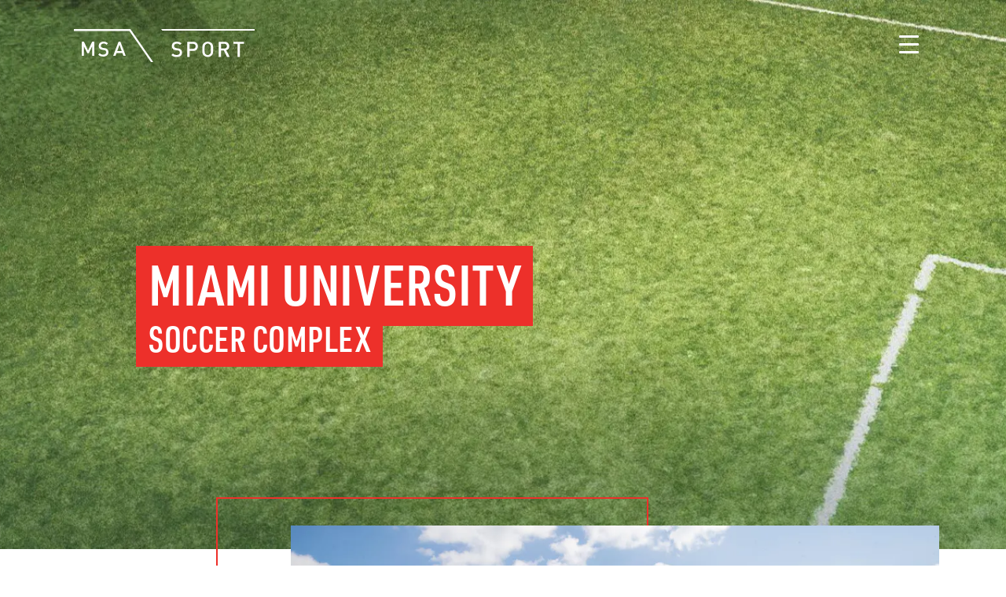

--- FILE ---
content_type: text/html; charset=UTF-8
request_url: https://www.msaarch.com/projects/miami-university-soccer-complex
body_size: 3494
content:
<!DOCTYPE html>
<html>
<head>
  <meta charset="utf-8" />
  <meta http-equiv="X-UA-Compatible" content="IE=edge">
  <title>Miami University | MSA Design</title>
  <meta name="viewport" content="width=device-width, initial-scale=1">
  <meta name="keywords" content="Architects, architecture, design, Michael Schuster, Associates, Cincinnati, Columbus, Ohio, Orlando, Florida, Master planning, Wayfinding, Sport, Education, Corporate, Civic, Transportation, Lifestyle, Religious, Interiors, Graphics">
  <meta property="og:title" content="Miami University | MSA Design" />
  <meta property="og:type" content="website" />
  <meta property="og:url" content="https://www.msaarch.com/projects/miami-university-soccer-complex" />
  <meta property="og:description" content="Location
Oxford, Ohio

Client
Miami University
" />
  <meta property="og:image" content="https://msa.imgix.net/6ByhBmM9KXkqabLAB8Pi6n/6d5d8ba9771243c66ad353417a8decba/Miami-Header.jpg" />
   <link rel="stylesheet" type="text/css" href="/assets/application-1f43535a6f52d8f342cb163b59e4d51ec1c1957bed1f197bb9b3516b58b2316d.css">

  <!-- Favicons -->
  <link rel="icon" type="image/png" sizes="192x192" href="/android-chrome-192x192.png">
  <link rel="icon" type="image/png" sizes="512x512" href="/android-chrome-512x512.png">
  <link rel="apple-touch-icon" sizes="57x57" href="/apple-touch-icon-57x57.png">
  <link rel="apple-touch-icon" sizes="60x60" href="/apple-touch-icon-60x60.png">
  <link rel="apple-touch-icon" sizes="72x72" href="/apple-touch-icon-72x72.png">
  <link rel="apple-touch-icon" sizes="76x76" href="/apple-touch-icon-76x76.png">
  <link rel="apple-touch-icon" sizes="114x114" href="/apple-touch-icon-114x114.png">
  <link rel="apple-touch-icon" sizes="120x120" href="/apple-touch-icon-120x120.png">
  <link rel="apple-touch-icon" sizes="144x144" href="/apple-touch-icon-144x144.png">
  <link rel="apple-touch-icon" sizes="152x152" href="/apple-touch-icon-152x152.png">
  <link rel="apple-touch-icon" sizes="180x180" href="/apple-touch-icon-180x180.png">
  <link rel="apple-touch-icon" sizes="180x180" href="/apple-touch-icon.png">
  <link rel="mask-icon" href="/safari-pinned-tab.svg" color="#da532c">
  <link rel="icon" type="image/png" sizes="16x16" href="/favicon-16x16.png">
  <link rel="icon" type="image/png" sizes="32x32" href="/favicon-32x32.png">
  <link rel="manifest" href="/site.webmanifest">
  <meta name="msapplication-TileColor" content="#da532c">
  <meta name="theme-color" content="#ffffff">
  
  <script async src="https://www.googletagmanager.com/gtag/js?id=G-XRX8TD2W5T"></script>
  <script>
    window.dataLayer = window.dataLayer || [];
    function gtag(){dataLayer.push(arguments);}
    gtag('js', new Date());
    gtag('config', 'G-XRX8TD2W5T');
  </script>
    
</head>
<body class="tpl-project col-projects">
  
<nav id="navbar-container" class="navbar navbar-lg navbar-dark position-absolute-top">
  <div class="container bg-navbar" >
    <a class="navbar-brand" href="/">
      <img src="/assets/svgs/msa-sport-logo.svg" alt="MSA Design logo">
    </a>
    <button data-toggle="dropdown" data-role="navbar-toggle" class="navbar-toggler" type="button" aria-controls="navbarNav" aria-expanded="false" aria-label="Toggle navigation">
      <div id="nav-icon">
        <span></span>
        <span class="no-focus"></span>
        <span></span>
      </div>
    </button>
    <div class="collapse navbar-collapse" id="navbarNav">
      <!-- Inline list-style: none is a workaround for an IE/Edge bug -->
      <ul class="navbar-nav" style="list-style:none;list-style-position:inside;list-style-image:none;">
        <li class="nav-item">
          <a class="nav-link" href="/work">Work
          
          </a>
        </li>
        <li class="nav-item">
          <a class="nav-link" href="/about">About
          
          </a>
        </li>
        <li class="nav-item">
          <a class="nav-link" href="/contact">Contact
          
          </a>
        </li>
        <li class="nav-item">
          <a class="nav-link" href="/design-thinking">Design Thinking
          
          </a>
        </li>
      </ul>
    </div>
  </div>
</nav>
  



<header class="jumbotron jumbotron-fluid" style="background-image: url('//msa.imgix.net/6ByhBmM9KXkqabLAB8Pi6n/6d5d8ba9771243c66ad353417a8decba/Miami-Header.jpg?auto=format,compress&max-h=900&fit=fill');">
  <div class="header-carousel">
    
  </div>
  <div class="container">
    <div class="row justify-content-center">
      <div class="col-10 padded-header">
        <h2 class="header-text-bg ">
          
            
            <span>Miami University</span>
          
        </h2>
        
        <span class="subheading">Soccer Complex</span>
        
      </div>
    </div>
    
  </div>
</header>

<main class="container">
  
<article class="position-relative overlap-header-30">
  <div class="line-bg">
    <div class="key-lines"></div>
  </div>

  <div class="row first-block">
    
    
  <div class="col-md-9 order-md-12">
    <img class="intro-image" ix-src="//msa.imgix.net/1KD7TI0v06WE2Y9XEQhMpv/6a93feac03045f80c6fe0f047a0dcda7/A50I0606-HDR.jpg?auto=format,compress" sizes="(min-width: 992px) 950px, (min-width: 768px) 700px, (min-width: 575px) 445px, 100vw" alt="MU Soccer Complex pitch - Project Description">
    <div class="col-md-10 offset-md-2">
      <p class="callout text-red">MSA Sport is the lead designer for the renovations to the home of Miami University’s Varsity Soccer Program.</p>

    </div>
  </div>

    <div class="col-md-3 project-highlight">
      <aside class="mt-2">
        <h3 id="location">Location</h3>
<p>Oxford, Ohio</p>

<h3 id="client">Client</h3>
<p>Miami University</p>

      </aside>
    </div>
  </div>
</article>





  
    
    <div class="block-media-objects ">
    
  
  
    
  <div class="media-object ">
    <figure>
      <img class="w-100" ix-src="//msa.imgix.net/6Zj0l904JVFzvj6sZniVCu/c7aa68d170f150dfc2e2312c359adfec/A50I0392-HDR.jpg?auto=format,compress" sizes="(min-width: 992px) 950px, (min-width: 768px) 700px, (min-width: 575px) 445px, 100vw" alt="Team" />
      
    </figure>
  </div>

  
  
  

  
    </div>
    <div class="block-text-objects ">
    
  
  
    

    <section class="text-object ">
  <h2 class="info-section-header">Upgrades and Additions</h2>
  <span class="info-section-body"><p>The project features a new, distinct stadium entrance and plaza for fans that connects back to the surrounding athletic campus from the east side of Yager Stadium.  The complex is an additional unifying element in this part of campus through its new architecture and materials.  In addition, the complex includes a new 700 seat bleacher structure and a complete re-skin and renovation of the existing press box.  Technology upgrades and the infrastructure for new LED sports field lighting enhance the TV media/production and game day experience.  The fan plaza incorporates an area for temporary concessions and food trucks, and uses the existing infrastructure in the adjacent east side of Yager Stadium.</p>
</span>
</section>
  
  
  

  
    </div>
    <div class="block-media-objects ">
    
  
  
    
  <div class="media-object portrait">
    <figure>
      <img class="w-100" ix-src="//msa.imgix.net/5Z9J5bQhFhoEYvTRSu5kNT/b68ac0f199da52dfb7cfd08d08327e37/A50I0600-HDR.jpg?auto=format,compress" sizes="(min-width: 992px) 950px, (min-width: 768px) 700px, (min-width: 575px) 445px, 100vw" alt="MU Soccer Complex M3" />
      
    </figure>
  </div>

  
  
  

  
    </div>
    <div class="block-text-objects ">
    
  
  
    

    <section class="text-object ">
  <h2 class="info-section-header">Results of the Renovation</h2>
  <span class="info-section-body"><p>The design includes infrastructure for future support buildings that will contain permanent concessions and locker/team rooms. The final design of the complex is the culmination of several years of comprehensive studies, planning and collaboration between Miami University and MSA Sport.  The resulting design is one of the premier soccer venues in the Mid-American Conference and NCAA Division 1 soccer.</p>
</span>
</section>
  
  
  

  
    </div>
    <div class="block-media-objects ">
    
  
  
    
  <div class="media-object portrait">
    <figure>
      <img class="w-100" ix-src="//msa.imgix.net/60w3hEartECmdQU3vjrOhi/5bce15a4bd8fdcfa27ddae9e54d8eb68/A50I0501-HDR.jpg?auto=format,compress" sizes="(min-width: 992px) 950px, (min-width: 768px) 700px, (min-width: 575px) 445px, 100vw" alt="MU Soccer Complex M4" />
      
    </figure>
  </div>

  
  
  </div>





  <div class="container" id="project-wayfind-links">
    
    <a href="/markets/msasport" class="button-link">
      <button class="btn-gray-light btn-gray-link"> < Back to Sport</button>
    </a>
    
  </div>

  
  
  <section>
    <div class="pb-7">
      <div class="row">
        <div class="col-12">
          <h2 class="section-header">featured projects</h2>
        </div>
      </div>

      <div class="row no-gutters">
        
        

        <div class="col-6 col-md-3">
          <section class="link-card">
            <a href="/markets/sport/northern-kentucky-university-soccer-stadium">
              <div class="link-img">
                <img class="object-fit-top" ix-src="//msa.imgix.net/4UD5GJWneMCaEaeC2amU2S/d7c88cadb0392e76f4caeebd9f73bbee/08153_00_N31_large10x10.jpg?auto=format,compress&w=400&h=300&fit=crop&crop=entropy" sizes="(min-width: 1200px) 278px, (min-width: 992px) 233px, (min-width: 768px) 173px, (min-width: 576px) 255px, 50vw" alt="Northern Kentucky University Soccer Stadium">
                <h3 class="link-title text-red">Northern Kentucky University Soccer Stadium </h3>
              </div>
            </a>
          </section>
        </div>
        

        <div class="col-6 col-md-3">
          <section class="link-card">
            <a href="/markets/sport/shawnee-state-university-rhodes-athletic-center">
              <div class="link-img">
                <img class="object-fit-top" ix-src="//msa.imgix.net/1k4pBNhU6qIAAYgY4EQKKA/62aff5b8600ccfc892373afc05ce0022/17150_00_N42_webmsa.jpg?auto=format,compress&w=400&h=300&fit=crop&crop=entropy" sizes="(min-width: 1200px) 278px, (min-width: 992px) 233px, (min-width: 768px) 173px, (min-width: 576px) 255px, 50vw" alt="Shawnee State University James A. Rhodes Athletic Center">
                <h3 class="link-title text-red">Shawnee State University James A. Rhodes Athletic Center </h3>
              </div>
            </a>
          </section>
        </div>
        

        <div class="col-6 col-md-3">
          <section class="link-card">
            <a href="/markets/sport/university-of-cincinnati-sheakley-athletics-center">
              <div class="link-img">
                <img class="object-fit-top" ix-src="//msa.imgix.net/3JhNgY9KXYOueiYayomuW8/da79c9730e8adf16b35afbef93bc9721/09116_00_N254_large10x10.jpg?auto=format,compress&w=400&h=300&fit=crop&crop=entropy" sizes="(min-width: 1200px) 278px, (min-width: 992px) 233px, (min-width: 768px) 173px, (min-width: 576px) 255px, 50vw" alt="University of Cincinnati Sheakley Athletics Center">
                <h3 class="link-title text-red">University of Cincinnati Sheakley Athletics Center </h3>
              </div>
            </a>
          </section>
        </div>
        

        <div class="col-6 col-md-3">
          <section class="link-card">
            <a href="/markets/sport/fc-cincinnati-nippert-stadium">
              <div class="link-img">
                <img class="object-fit-top" ix-src="//msa.imgix.net/5ndEsNF3K806oYi0MGiSuC/ffa8324ae4954a93525bed423f126d65/15141_00_N7_large10x10.jpg?auto=format,compress&w=400&h=300&fit=crop&crop=entropy" sizes="(min-width: 1200px) 278px, (min-width: 992px) 233px, (min-width: 768px) 173px, (min-width: 576px) 255px, 50vw" alt="FC Cincinnati University of Cincinnati Nippert Stadium Renovation">
                <h3 class="link-title text-red">FC Cincinnati University of Cincinnati Nippert Stadium Renovation </h3>
              </div>
            </a>
          </section>
        </div>
        
      </div>
    </div>
  </section>
  
</main>
  <footer>
  <div class="container pt-5">
    <div class="footer-links col-lg-10 offset-lg-1">
      <div class="row">
        <div class="col-12 col-md-4 mb-4 mb-md-0 align-self-md-start">
          <a href="/"><img src="/assets/svgs/msa-logo.svg" alt="MSA Design logo"></a>
        </div>
        <div class="col-12 col-md-4 align-self-md-start">
          <ul class="list-inline social-icons mb-4 mb-md-0">
            <li class="list-inline-item"><a href="//www.linkedin.com/company/msa-design" target="_blank"><i class="fab fa-linkedin-in"></i></a></li>
            <li class="list-inline-item"><a href="//twitter.com/msa__design" target="_blank"><i class="fab fa-twitter"></i></a></li>
            <li class="list-inline-item"><a href="//www.facebook.com/MSADesign2022" target="_blank"><i class="fab fa-facebook-f"></i></a></li>
            <li class="list-inline-item"><a href="//www.instagram.com/msa__design/" target="_blank"><i class="fab fa-instagram"></i></a></li>
            <li class="list-inline-item"><a href="https://building-ideas.simplecast.com/" target="_blank"><i class="fas fa-rss"></i></a></li>
          </ul>
        </div>
        <div class="col-12 col-md-4 footer-buttons align-self-md-start">
          <div class="col-12 col-lg-6">
            <a class="btn btn-outline-light btn-slim text-uppercase" href="/contact#careers">careers</a>
          </div>
          <div class="col-12 col-lg-6">
            <a class="btn btn-outline-light btn-slim text-uppercase" href="/contact">contact</a>
          </div>
        </div>
      </div>
    </div>
    <div class="row text-center justify-content-center pb-4">
      <div class="col col-md-6">
        <p class="copyright">&copy; 2026 MSA. All Rights Reserved.</p>
      </div>
    </div>
  </div>
</footer>

  <script type="text/javascript" src="/assets/application-0d9aec62e0303cd6026ad0fd7c44bf48934a181b60c8f26a9b0b70a89fe6da72.js"></script>
</body>
</html>


--- FILE ---
content_type: text/css; charset=UTF-8
request_url: https://www.msaarch.com/assets/application-1f43535a6f52d8f342cb163b59e4d51ec1c1957bed1f197bb9b3516b58b2316d.css
body_size: 41825
content:
@charset "UTF-8";
/*!
 * Bootstrap v4.3.1 (https://getbootstrap.com/)
 * Copyright 2011-2019 The Bootstrap Authors
 * Copyright 2011-2019 Twitter, Inc.
 * Licensed under MIT (https://github.com/twbs/bootstrap/blob/master/LICENSE)
 */
@import url("https://p.typekit.net/p.css?s=1&k=dow2fxa&ht=tk&f=5630.36604.36621&a=14432908&app=typekit&e=css");
:root {
  --blue: #007bff;
  --indigo: #6610f2;
  --purple: #6f42c1;
  --pink: #e83e8c;
  --red: #ed302a;
  --orange: #fd7e14;
  --yellow: #ffc107;
  --green: #28a745;
  --teal: #20c997;
  --cyan: #17a2b8;
  --white: #fff;
  --gray: #58595b;
  --gray-dark: #343a40;
  --primary: #007bff;
  --secondary: #58595b;
  --success: #28a745;
  --info: #17a2b8;
  --warning: #ffc107;
  --danger: #ed302a;
  --light: #f8f9fa;
  --dark: #343a40;
  --breakpoint-xs: 0;
  --breakpoint-sm: 576px;
  --breakpoint-md: 768px;
  --breakpoint-lg: 992px;
  --breakpoint-xl: 1200px;
  --font-family-sans-serif: "urw-din", (-apple-system, BlinkMacSystemFont, "Segoe UI", Roboto, "Helvetica Neue", Arial, sans-serif, "Apple Color Emoji", "Segoe UI Emoji", "Segoe UI Symbol");
  --font-family-monospace: SFMono-Regular, Menlo, Monaco, Consolas, "Liberation Mono", "Courier New", monospace; }

*,
*::before,
*::after {
  box-sizing: border-box; }

html {
  font-family: sans-serif;
  line-height: 1.15;
  /* @alternate */ -webkit-text-size-adjust: 100%;
  /* @alternate */ -webkit-tap-highlight-color: rgba(0, 0, 0, 0); }

article, aside, figcaption, figure, footer, header, hgroup, main, nav, section {
  display: block; }

body {
  margin: 0;
  font-family: "urw-din", -apple-system, BlinkMacSystemFont, "Segoe UI", Roboto, "Helvetica Neue", Arial, sans-serif, "Apple Color Emoji", "Segoe UI Emoji", "Segoe UI Symbol";
  font-size: 1rem;
  font-weight: 400;
  line-height: 1.5;
  color: #212529;
  text-align: left;
  background-color: #fff; }

[tabindex="-1"]:focus {
  outline: 0 !important; }

hr {
  box-sizing: content-box;
  height: 0;
  overflow: visible; }

h1, h2, h3, h4, h5, h6 {
  margin-top: 0;
  margin-bottom: 0.5rem; }

p {
  margin-top: 0;
  margin-bottom: 1rem; }

abbr[title],
abbr[data-original-title] {
  text-decoration: underline;
  /* @alternate */ -webkit-text-decoration: underline dotted;
          text-decoration: underline dotted;
  cursor: help;
  border-bottom: 0;
  /* @alternate */ -webkit-text-decoration-skip-ink: none;
          text-decoration-skip-ink: none; }

address {
  margin-bottom: 1rem;
  font-style: normal;
  line-height: inherit; }

ol,
ul,
dl {
  margin-top: 0;
  margin-bottom: 1rem; }

ol ol,
ul ul,
ol ul,
ul ol {
  margin-bottom: 0; }

dt {
  font-weight: 700; }

dd {
  margin-bottom: .5rem;
  margin-left: 0; }

blockquote {
  margin: 0 0 1rem; }

b,
strong {
  font-weight: bolder; }

small {
  font-size: 80%; }

sub,
sup {
  position: relative;
  font-size: 75%;
  line-height: 0;
  vertical-align: baseline; }

sub {
  bottom: -.25em; }

sup {
  top: -.5em; }

a {
  color: #000;
  text-decoration: none;
  background-color: transparent; }
  a:hover {
    color: #58595b;
    text-decoration: underline; }

a:not([href]):not([tabindex]) {
  color: inherit;
  text-decoration: none; }
  a:not([href]):not([tabindex]):hover, a:not([href]):not([tabindex]):focus {
    color: inherit;
    text-decoration: none; }
  a:not([href]):not([tabindex]):focus {
    outline: 0; }

pre,
code,
kbd,
samp {
  font-family: SFMono-Regular, Menlo, Monaco, Consolas, "Liberation Mono", "Courier New", monospace;
  font-size: 1em; }

pre {
  margin-top: 0;
  margin-bottom: 1rem;
  overflow: auto; }

figure {
  margin: 0 0 1rem; }

img {
  vertical-align: middle;
  border-style: none; }

svg {
  overflow: hidden;
  vertical-align: middle; }

table {
  border-collapse: collapse; }

caption {
  padding-top: 0.75rem;
  padding-bottom: 0.75rem;
  color: #58595b;
  text-align: left;
  caption-side: bottom; }

th {
  text-align: inherit; }

label {
  display: inline-block;
  margin-bottom: 0.5rem; }

button {
  border-radius: 0; }

button:focus {
  outline: 1px dotted;
  /* @alternate */ outline: 5px auto -webkit-focus-ring-color; }

input,
button,
select,
optgroup,
textarea {
  margin: 0;
  font-family: inherit;
  font-size: inherit;
  line-height: inherit; }

button,
input {
  overflow: visible; }

button,
select {
  text-transform: none; }

select {
  word-wrap: normal; }

button,
[type="button"],
[type="reset"],
[type="submit"] {
  /* @alternate */ -webkit-appearance: button; }

button:not(:disabled),
[type="button"]:not(:disabled),
[type="reset"]:not(:disabled),
[type="submit"]:not(:disabled) {
  cursor: pointer; }

button::-moz-focus-inner,
[type="button"]::-moz-focus-inner,
[type="reset"]::-moz-focus-inner,
[type="submit"]::-moz-focus-inner {
  padding: 0;
  border-style: none; }

input[type="radio"],
input[type="checkbox"] {
  box-sizing: border-box;
  padding: 0; }

input[type="date"],
input[type="time"],
input[type="datetime-local"],
input[type="month"] {
  /* @alternate */ -webkit-appearance: listbox; }

textarea {
  overflow: auto;
  resize: vertical; }

fieldset {
  min-width: 0;
  padding: 0;
  margin: 0;
  border: 0; }

legend {
  display: block;
  width: 100%;
  max-width: 100%;
  padding: 0;
  margin-bottom: .5rem;
  font-size: 1.5rem;
  line-height: inherit;
  color: inherit;
  white-space: normal; }

progress {
  vertical-align: baseline; }

[type="number"]::-webkit-inner-spin-button,
[type="number"]::-webkit-outer-spin-button {
  height: auto; }

[type="search"] {
  outline-offset: -2px;
  /* @alternate */ -webkit-appearance: none; }

[type="search"]::-webkit-search-decoration {
  /* @alternate */ -webkit-appearance: none; }

::-webkit-file-upload-button {
  font: inherit;
  /* @alternate */ -webkit-appearance: button; }

output {
  display: inline-block; }

summary {
  display: list-item;
  cursor: pointer; }

template {
  display: none; }

[hidden] {
  display: none !important; }

h1, h2, h3, h4, h5, h6,
.h1, .h2, .h3, .h4, .h5, .h6 {
  margin-bottom: 0.5rem;
  font-weight: 500;
  line-height: 1.2; }

h1, .h1 {
  font-size: 5rem; }

h2, .h2 {
  font-size: 4rem; }

h3, .h3 {
  font-size: 1.75rem; }

h4, .h4 {
  font-size: 1.5rem; }

h5, .h5 {
  font-size: 1.25rem; }

h6, .h6 {
  font-size: 1rem; }

.lead {
  font-size: 1.25rem;
  font-weight: 300; }

.display-1 {
  font-size: 6rem;
  font-weight: 300;
  line-height: 1.2; }

.display-2 {
  font-size: 5.5rem;
  font-weight: 300;
  line-height: 1.2; }

.display-3 {
  font-size: 4.5rem;
  font-weight: 300;
  line-height: 1.2; }

.display-4 {
  font-size: 3.5rem;
  font-weight: 300;
  line-height: 1.2; }

hr {
  margin-top: 1rem;
  margin-bottom: 1rem;
  border: 0;
  border-top: 1px solid rgba(0, 0, 0, 0.1); }

small,
.small {
  font-size: 80%;
  font-weight: 400; }

mark,
.mark {
  padding: 0.2em;
  background-color: #fcf8e3; }

.list-unstyled {
  padding-left: 0;
  list-style: none; }

.list-inline {
  padding-left: 0;
  list-style: none; }

.list-inline-item {
  display: inline-block; }
  .list-inline-item:not(:last-child) {
    margin-right: 0.5rem; }

.initialism {
  font-size: 90%;
  text-transform: uppercase; }

.blockquote {
  margin-bottom: 1rem;
  font-size: 1.25rem; }

.blockquote-footer {
  display: block;
  font-size: 80%;
  color: #58595b; }
  .blockquote-footer::before {
    content: "\2014\00A0"; }

.img-fluid {
  max-width: 100%;
  height: auto; }

.img-thumbnail {
  padding: 0.25rem;
  background-color: #fff;
  border: 1px solid #dee2e6;
  border-radius: 0.25rem;
  max-width: 100%;
  height: auto; }

.figure {
  display: inline-block; }

.figure-img {
  margin-bottom: 0.5rem;
  line-height: 1; }

.figure-caption {
  font-size: 90%;
  color: #58595b; }

code {
  font-size: 87.5%;
  color: #e83e8c;
  word-break: break-word; }
  a > code {
    color: inherit; }

kbd {
  padding: 0.2rem 0.4rem;
  font-size: 87.5%;
  color: #fff;
  background-color: #212529;
  border-radius: 0.2rem; }
  kbd kbd {
    padding: 0;
    font-size: 100%;
    font-weight: 700; }

pre {
  display: block;
  font-size: 87.5%;
  color: #212529; }
  pre code {
    font-size: inherit;
    color: inherit;
    word-break: normal; }

.pre-scrollable {
  max-height: 340px;
  overflow-y: scroll; }

.container, .tpl-contact .contact-form > div {
  width: 100%;
  padding-right: 15px;
  padding-left: 15px;
  margin-right: auto;
  margin-left: auto; }
  @media (min-width: 576px) {
    .container, .tpl-contact .contact-form > div {
      max-width: 540px; } }
  @media (min-width: 768px) {
    .container, .tpl-contact .contact-form > div {
      max-width: 720px; } }
  @media (min-width: 992px) {
    .container, .tpl-contact .contact-form > div {
      max-width: 960px; } }
  @media (min-width: 1200px) {
    .container, .tpl-contact .contact-form > div {
      max-width: 1140px; } }

.container-fluid {
  width: 100%;
  padding-right: 15px;
  padding-left: 15px;
  margin-right: auto;
  margin-left: auto; }

.row, .tpl-contact .block-media-objects {
  /* @alternate */ display: -webkit-box;
  display: flex;
  flex-wrap: wrap;
  margin-right: -15px;
  margin-left: -15px; }

.no-gutters, .tpl-home .home-featured-links .block-features {
  margin-right: 0;
  margin-left: 0; }
  .no-gutters > .col, .tpl-home .home-featured-links .block-features > .col,
  .no-gutters > [class*="col-"],
  .tpl-home .home-featured-links .block-features > [class*="col-"] {
    padding-right: 0;
    padding-left: 0; }

.col-1, .col-2, .col-3, .col-4, .col-5, .col-6, .col-7, .col-8, .col-9, .col-10, .col-11, .col-12, .col,
.col-auto, .col-sm-1, .col-sm-2, .col-sm-3, .col-sm-4, .col-sm-5, .col-sm-6, .col-sm-7, .col-sm-8, .col-sm-9, .col-sm-10, .col-sm-11, .col-sm-12, .col-sm,
.col-sm-auto, .col-md-1, .col-md-2, .col-md-3, .col-md-4, .col-md-5, .col-md-6, .col-md-7, .col-md-8, .col-md-9, .col-md-10, .col-md-11, .col-md-12, .col-md,
.col-md-auto, .col-lg-1, .col-lg-2, .col-lg-3, .col-lg-4, .col-lg-5, .col-lg-6, .col-lg-7, .col-lg-8, .col-lg-9, .col-lg-10, .col-lg-11, .col-lg-12, .col-lg,
.col-lg-auto, .col-xl-1, .col-xl-2, .col-xl-3, .col-xl-4, .col-xl-5, .col-xl-6, .col-xl-7, .col-xl-8, .col-xl-9, .col-xl-10, .col-xl-11, .col-xl-12, .col-xl,
.col-xl-auto {
  position: relative;
  width: 100%;
  padding-right: 15px;
  padding-left: 15px; }

.col {
  flex-basis: 0;
  /* @alternate */ -webkit-box-flex: 1;
          flex-grow: 1;
  max-width: 100%; }

.col-auto {
  /* @alternate */ -webkit-box-flex: 0;
          flex: 0 0 auto;
  width: auto;
  max-width: 100%; }

.col-1 {
  /* @alternate */ -webkit-box-flex: 0;
          flex: 0 0 8.3333333333%;
  max-width: 8.3333333333%; }

.col-2 {
  /* @alternate */ -webkit-box-flex: 0;
          flex: 0 0 16.6666666667%;
  max-width: 16.6666666667%; }

.col-3 {
  /* @alternate */ -webkit-box-flex: 0;
          flex: 0 0 25%;
  max-width: 25%; }

.col-4 {
  /* @alternate */ -webkit-box-flex: 0;
          flex: 0 0 33.3333333333%;
  max-width: 33.3333333333%; }

.col-5 {
  /* @alternate */ -webkit-box-flex: 0;
          flex: 0 0 41.6666666667%;
  max-width: 41.6666666667%; }

.col-6 {
  /* @alternate */ -webkit-box-flex: 0;
          flex: 0 0 50%;
  max-width: 50%; }

.col-7 {
  /* @alternate */ -webkit-box-flex: 0;
          flex: 0 0 58.3333333333%;
  max-width: 58.3333333333%; }

.col-8 {
  /* @alternate */ -webkit-box-flex: 0;
          flex: 0 0 66.6666666667%;
  max-width: 66.6666666667%; }

.col-9 {
  /* @alternate */ -webkit-box-flex: 0;
          flex: 0 0 75%;
  max-width: 75%; }

.col-10 {
  /* @alternate */ -webkit-box-flex: 0;
          flex: 0 0 83.3333333333%;
  max-width: 83.3333333333%; }

.col-11 {
  /* @alternate */ -webkit-box-flex: 0;
          flex: 0 0 91.6666666667%;
  max-width: 91.6666666667%; }

.col-12 {
  /* @alternate */ -webkit-box-flex: 0;
          flex: 0 0 100%;
  max-width: 100%; }

.order-first {
  /* @alternate */ -webkit-box-ordinal-group: 0;
          order: -1; }

.order-last {
  /* @alternate */ -webkit-box-ordinal-group: 14;
          order: 13; }

.order-0 {
  /* @alternate */ -webkit-box-ordinal-group: 1;
          order: 0; }

.order-1 {
  /* @alternate */ -webkit-box-ordinal-group: 2;
          order: 1; }

.order-2 {
  /* @alternate */ -webkit-box-ordinal-group: 3;
          order: 2; }

.order-3 {
  /* @alternate */ -webkit-box-ordinal-group: 4;
          order: 3; }

.order-4 {
  /* @alternate */ -webkit-box-ordinal-group: 5;
          order: 4; }

.order-5 {
  /* @alternate */ -webkit-box-ordinal-group: 6;
          order: 5; }

.order-6 {
  /* @alternate */ -webkit-box-ordinal-group: 7;
          order: 6; }

.order-7 {
  /* @alternate */ -webkit-box-ordinal-group: 8;
          order: 7; }

.order-8 {
  /* @alternate */ -webkit-box-ordinal-group: 9;
          order: 8; }

.order-9 {
  /* @alternate */ -webkit-box-ordinal-group: 10;
          order: 9; }

.order-10 {
  /* @alternate */ -webkit-box-ordinal-group: 11;
          order: 10; }

.order-11 {
  /* @alternate */ -webkit-box-ordinal-group: 12;
          order: 11; }

.order-12 {
  /* @alternate */ -webkit-box-ordinal-group: 13;
          order: 12; }

.offset-1 {
  margin-left: 8.3333333333%; }

.offset-2 {
  margin-left: 16.6666666667%; }

.offset-3 {
  margin-left: 25%; }

.offset-4 {
  margin-left: 33.3333333333%; }

.offset-5 {
  margin-left: 41.6666666667%; }

.offset-6 {
  margin-left: 50%; }

.offset-7 {
  margin-left: 58.3333333333%; }

.offset-8 {
  margin-left: 66.6666666667%; }

.offset-9 {
  margin-left: 75%; }

.offset-10 {
  margin-left: 83.3333333333%; }

.offset-11 {
  margin-left: 91.6666666667%; }

@media (min-width: 576px) {
  .col-sm {
    flex-basis: 0;
    -webkit-box-flex: 1;
            flex-grow: 1;
    max-width: 100%; }

  .col-sm-auto {
    -webkit-box-flex: 0;
            flex: 0 0 auto;
    width: auto;
    max-width: 100%; }

  .col-sm-1 {
    -webkit-box-flex: 0;
            flex: 0 0 8.3333333333%;
    max-width: 8.3333333333%; }

  .col-sm-2 {
    -webkit-box-flex: 0;
            flex: 0 0 16.6666666667%;
    max-width: 16.6666666667%; }

  .col-sm-3 {
    -webkit-box-flex: 0;
            flex: 0 0 25%;
    max-width: 25%; }

  .col-sm-4 {
    -webkit-box-flex: 0;
            flex: 0 0 33.3333333333%;
    max-width: 33.3333333333%; }

  .col-sm-5 {
    -webkit-box-flex: 0;
            flex: 0 0 41.6666666667%;
    max-width: 41.6666666667%; }

  .col-sm-6 {
    -webkit-box-flex: 0;
            flex: 0 0 50%;
    max-width: 50%; }

  .col-sm-7 {
    -webkit-box-flex: 0;
            flex: 0 0 58.3333333333%;
    max-width: 58.3333333333%; }

  .col-sm-8 {
    -webkit-box-flex: 0;
            flex: 0 0 66.6666666667%;
    max-width: 66.6666666667%; }

  .col-sm-9 {
    -webkit-box-flex: 0;
            flex: 0 0 75%;
    max-width: 75%; }

  .col-sm-10 {
    -webkit-box-flex: 0;
            flex: 0 0 83.3333333333%;
    max-width: 83.3333333333%; }

  .col-sm-11 {
    -webkit-box-flex: 0;
            flex: 0 0 91.6666666667%;
    max-width: 91.6666666667%; }

  .col-sm-12 {
    -webkit-box-flex: 0;
            flex: 0 0 100%;
    max-width: 100%; }

  .order-sm-first {
    -webkit-box-ordinal-group: 0;
            order: -1; }

  .order-sm-last {
    -webkit-box-ordinal-group: 14;
            order: 13; }

  .order-sm-0 {
    -webkit-box-ordinal-group: 1;
            order: 0; }

  .order-sm-1 {
    -webkit-box-ordinal-group: 2;
            order: 1; }

  .order-sm-2 {
    -webkit-box-ordinal-group: 3;
            order: 2; }

  .order-sm-3 {
    -webkit-box-ordinal-group: 4;
            order: 3; }

  .order-sm-4 {
    -webkit-box-ordinal-group: 5;
            order: 4; }

  .order-sm-5 {
    -webkit-box-ordinal-group: 6;
            order: 5; }

  .order-sm-6 {
    -webkit-box-ordinal-group: 7;
            order: 6; }

  .order-sm-7 {
    -webkit-box-ordinal-group: 8;
            order: 7; }

  .order-sm-8 {
    -webkit-box-ordinal-group: 9;
            order: 8; }

  .order-sm-9 {
    -webkit-box-ordinal-group: 10;
            order: 9; }

  .order-sm-10 {
    -webkit-box-ordinal-group: 11;
            order: 10; }

  .order-sm-11 {
    -webkit-box-ordinal-group: 12;
            order: 11; }

  .order-sm-12, .tpl-home .home-content-right > .row > div:first-child, .tpl-home .tpl-contact .home-content-right > .block-media-objects > div:first-child, .tpl-contact .tpl-home .home-content-right > .block-media-objects > div:first-child {
    -webkit-box-ordinal-group: 13;
            order: 12; }

  .offset-sm-0 {
    margin-left: 0; }

  .offset-sm-1 {
    margin-left: 8.3333333333%; }

  .offset-sm-2 {
    margin-left: 16.6666666667%; }

  .offset-sm-3 {
    margin-left: 25%; }

  .offset-sm-4 {
    margin-left: 33.3333333333%; }

  .offset-sm-5 {
    margin-left: 41.6666666667%; }

  .offset-sm-6 {
    margin-left: 50%; }

  .offset-sm-7 {
    margin-left: 58.3333333333%; }

  .offset-sm-8 {
    margin-left: 66.6666666667%; }

  .offset-sm-9 {
    margin-left: 75%; }

  .offset-sm-10 {
    margin-left: 83.3333333333%; }

  .offset-sm-11 {
    margin-left: 91.6666666667%; } }
@media (min-width: 768px) {
  .col-md {
    flex-basis: 0;
    -webkit-box-flex: 1;
            flex-grow: 1;
    max-width: 100%; }

  .col-md-auto {
    -webkit-box-flex: 0;
            flex: 0 0 auto;
    width: auto;
    max-width: 100%; }

  .col-md-1 {
    -webkit-box-flex: 0;
            flex: 0 0 8.3333333333%;
    max-width: 8.3333333333%; }

  .col-md-2 {
    -webkit-box-flex: 0;
            flex: 0 0 16.6666666667%;
    max-width: 16.6666666667%; }

  .col-md-3 {
    -webkit-box-flex: 0;
            flex: 0 0 25%;
    max-width: 25%; }

  .col-md-4 {
    -webkit-box-flex: 0;
            flex: 0 0 33.3333333333%;
    max-width: 33.3333333333%; }

  .col-md-5 {
    -webkit-box-flex: 0;
            flex: 0 0 41.6666666667%;
    max-width: 41.6666666667%; }

  .col-md-6 {
    -webkit-box-flex: 0;
            flex: 0 0 50%;
    max-width: 50%; }

  .col-md-7 {
    -webkit-box-flex: 0;
            flex: 0 0 58.3333333333%;
    max-width: 58.3333333333%; }

  .col-md-8 {
    -webkit-box-flex: 0;
            flex: 0 0 66.6666666667%;
    max-width: 66.6666666667%; }

  .col-md-9 {
    -webkit-box-flex: 0;
            flex: 0 0 75%;
    max-width: 75%; }

  .col-md-10 {
    -webkit-box-flex: 0;
            flex: 0 0 83.3333333333%;
    max-width: 83.3333333333%; }

  .col-md-11 {
    -webkit-box-flex: 0;
            flex: 0 0 91.6666666667%;
    max-width: 91.6666666667%; }

  .col-md-12 {
    -webkit-box-flex: 0;
            flex: 0 0 100%;
    max-width: 100%; }

  .order-md-first {
    -webkit-box-ordinal-group: 0;
            order: -1; }

  .order-md-last {
    -webkit-box-ordinal-group: 14;
            order: 13; }

  .order-md-0 {
    -webkit-box-ordinal-group: 1;
            order: 0; }

  .order-md-1 {
    -webkit-box-ordinal-group: 2;
            order: 1; }

  .order-md-2 {
    -webkit-box-ordinal-group: 3;
            order: 2; }

  .order-md-3 {
    -webkit-box-ordinal-group: 4;
            order: 3; }

  .order-md-4 {
    -webkit-box-ordinal-group: 5;
            order: 4; }

  .order-md-5 {
    -webkit-box-ordinal-group: 6;
            order: 5; }

  .order-md-6 {
    -webkit-box-ordinal-group: 7;
            order: 6; }

  .order-md-7 {
    -webkit-box-ordinal-group: 8;
            order: 7; }

  .order-md-8 {
    -webkit-box-ordinal-group: 9;
            order: 8; }

  .order-md-9 {
    -webkit-box-ordinal-group: 10;
            order: 9; }

  .order-md-10 {
    -webkit-box-ordinal-group: 11;
            order: 10; }

  .order-md-11 {
    -webkit-box-ordinal-group: 12;
            order: 11; }

  .order-md-12 {
    -webkit-box-ordinal-group: 13;
            order: 12; }

  .offset-md-0 {
    margin-left: 0; }

  .offset-md-1 {
    margin-left: 8.3333333333%; }

  .offset-md-2 {
    margin-left: 16.6666666667%; }

  .offset-md-3 {
    margin-left: 25%; }

  .offset-md-4 {
    margin-left: 33.3333333333%; }

  .offset-md-5 {
    margin-left: 41.6666666667%; }

  .offset-md-6 {
    margin-left: 50%; }

  .offset-md-7 {
    margin-left: 58.3333333333%; }

  .offset-md-8 {
    margin-left: 66.6666666667%; }

  .offset-md-9 {
    margin-left: 75%; }

  .offset-md-10 {
    margin-left: 83.3333333333%; }

  .offset-md-11 {
    margin-left: 91.6666666667%; } }
@media (min-width: 992px) {
  .col-lg {
    flex-basis: 0;
    -webkit-box-flex: 1;
            flex-grow: 1;
    max-width: 100%; }

  .col-lg-auto {
    -webkit-box-flex: 0;
            flex: 0 0 auto;
    width: auto;
    max-width: 100%; }

  .col-lg-1 {
    -webkit-box-flex: 0;
            flex: 0 0 8.3333333333%;
    max-width: 8.3333333333%; }

  .col-lg-2 {
    -webkit-box-flex: 0;
            flex: 0 0 16.6666666667%;
    max-width: 16.6666666667%; }

  .col-lg-3 {
    -webkit-box-flex: 0;
            flex: 0 0 25%;
    max-width: 25%; }

  .col-lg-4 {
    -webkit-box-flex: 0;
            flex: 0 0 33.3333333333%;
    max-width: 33.3333333333%; }

  .col-lg-5 {
    -webkit-box-flex: 0;
            flex: 0 0 41.6666666667%;
    max-width: 41.6666666667%; }

  .col-lg-6 {
    -webkit-box-flex: 0;
            flex: 0 0 50%;
    max-width: 50%; }

  .col-lg-7 {
    -webkit-box-flex: 0;
            flex: 0 0 58.3333333333%;
    max-width: 58.3333333333%; }

  .col-lg-8 {
    -webkit-box-flex: 0;
            flex: 0 0 66.6666666667%;
    max-width: 66.6666666667%; }

  .col-lg-9 {
    -webkit-box-flex: 0;
            flex: 0 0 75%;
    max-width: 75%; }

  .col-lg-10 {
    -webkit-box-flex: 0;
            flex: 0 0 83.3333333333%;
    max-width: 83.3333333333%; }

  .col-lg-11 {
    -webkit-box-flex: 0;
            flex: 0 0 91.6666666667%;
    max-width: 91.6666666667%; }

  .col-lg-12 {
    -webkit-box-flex: 0;
            flex: 0 0 100%;
    max-width: 100%; }

  .order-lg-first {
    -webkit-box-ordinal-group: 0;
            order: -1; }

  .order-lg-last {
    -webkit-box-ordinal-group: 14;
            order: 13; }

  .order-lg-0 {
    -webkit-box-ordinal-group: 1;
            order: 0; }

  .order-lg-1 {
    -webkit-box-ordinal-group: 2;
            order: 1; }

  .order-lg-2 {
    -webkit-box-ordinal-group: 3;
            order: 2; }

  .order-lg-3 {
    -webkit-box-ordinal-group: 4;
            order: 3; }

  .order-lg-4 {
    -webkit-box-ordinal-group: 5;
            order: 4; }

  .order-lg-5 {
    -webkit-box-ordinal-group: 6;
            order: 5; }

  .order-lg-6 {
    -webkit-box-ordinal-group: 7;
            order: 6; }

  .order-lg-7 {
    -webkit-box-ordinal-group: 8;
            order: 7; }

  .order-lg-8 {
    -webkit-box-ordinal-group: 9;
            order: 8; }

  .order-lg-9 {
    -webkit-box-ordinal-group: 10;
            order: 9; }

  .order-lg-10 {
    -webkit-box-ordinal-group: 11;
            order: 10; }

  .order-lg-11 {
    -webkit-box-ordinal-group: 12;
            order: 11; }

  .order-lg-12 {
    -webkit-box-ordinal-group: 13;
            order: 12; }

  .offset-lg-0 {
    margin-left: 0; }

  .offset-lg-1 {
    margin-left: 8.3333333333%; }

  .offset-lg-2 {
    margin-left: 16.6666666667%; }

  .offset-lg-3 {
    margin-left: 25%; }

  .offset-lg-4 {
    margin-left: 33.3333333333%; }

  .offset-lg-5 {
    margin-left: 41.6666666667%; }

  .offset-lg-6 {
    margin-left: 50%; }

  .offset-lg-7 {
    margin-left: 58.3333333333%; }

  .offset-lg-8 {
    margin-left: 66.6666666667%; }

  .offset-lg-9 {
    margin-left: 75%; }

  .offset-lg-10 {
    margin-left: 83.3333333333%; }

  .offset-lg-11 {
    margin-left: 91.6666666667%; } }
@media (min-width: 1200px) {
  .col-xl {
    flex-basis: 0;
    -webkit-box-flex: 1;
            flex-grow: 1;
    max-width: 100%; }

  .col-xl-auto {
    -webkit-box-flex: 0;
            flex: 0 0 auto;
    width: auto;
    max-width: 100%; }

  .col-xl-1 {
    -webkit-box-flex: 0;
            flex: 0 0 8.3333333333%;
    max-width: 8.3333333333%; }

  .col-xl-2 {
    -webkit-box-flex: 0;
            flex: 0 0 16.6666666667%;
    max-width: 16.6666666667%; }

  .col-xl-3 {
    -webkit-box-flex: 0;
            flex: 0 0 25%;
    max-width: 25%; }

  .col-xl-4 {
    -webkit-box-flex: 0;
            flex: 0 0 33.3333333333%;
    max-width: 33.3333333333%; }

  .col-xl-5 {
    -webkit-box-flex: 0;
            flex: 0 0 41.6666666667%;
    max-width: 41.6666666667%; }

  .col-xl-6 {
    -webkit-box-flex: 0;
            flex: 0 0 50%;
    max-width: 50%; }

  .col-xl-7 {
    -webkit-box-flex: 0;
            flex: 0 0 58.3333333333%;
    max-width: 58.3333333333%; }

  .col-xl-8 {
    -webkit-box-flex: 0;
            flex: 0 0 66.6666666667%;
    max-width: 66.6666666667%; }

  .col-xl-9 {
    -webkit-box-flex: 0;
            flex: 0 0 75%;
    max-width: 75%; }

  .col-xl-10 {
    -webkit-box-flex: 0;
            flex: 0 0 83.3333333333%;
    max-width: 83.3333333333%; }

  .col-xl-11 {
    -webkit-box-flex: 0;
            flex: 0 0 91.6666666667%;
    max-width: 91.6666666667%; }

  .col-xl-12 {
    -webkit-box-flex: 0;
            flex: 0 0 100%;
    max-width: 100%; }

  .order-xl-first {
    -webkit-box-ordinal-group: 0;
            order: -1; }

  .order-xl-last {
    -webkit-box-ordinal-group: 14;
            order: 13; }

  .order-xl-0 {
    -webkit-box-ordinal-group: 1;
            order: 0; }

  .order-xl-1 {
    -webkit-box-ordinal-group: 2;
            order: 1; }

  .order-xl-2 {
    -webkit-box-ordinal-group: 3;
            order: 2; }

  .order-xl-3 {
    -webkit-box-ordinal-group: 4;
            order: 3; }

  .order-xl-4 {
    -webkit-box-ordinal-group: 5;
            order: 4; }

  .order-xl-5 {
    -webkit-box-ordinal-group: 6;
            order: 5; }

  .order-xl-6 {
    -webkit-box-ordinal-group: 7;
            order: 6; }

  .order-xl-7 {
    -webkit-box-ordinal-group: 8;
            order: 7; }

  .order-xl-8 {
    -webkit-box-ordinal-group: 9;
            order: 8; }

  .order-xl-9 {
    -webkit-box-ordinal-group: 10;
            order: 9; }

  .order-xl-10 {
    -webkit-box-ordinal-group: 11;
            order: 10; }

  .order-xl-11 {
    -webkit-box-ordinal-group: 12;
            order: 11; }

  .order-xl-12 {
    -webkit-box-ordinal-group: 13;
            order: 12; }

  .offset-xl-0 {
    margin-left: 0; }

  .offset-xl-1 {
    margin-left: 8.3333333333%; }

  .offset-xl-2 {
    margin-left: 16.6666666667%; }

  .offset-xl-3 {
    margin-left: 25%; }

  .offset-xl-4 {
    margin-left: 33.3333333333%; }

  .offset-xl-5 {
    margin-left: 41.6666666667%; }

  .offset-xl-6 {
    margin-left: 50%; }

  .offset-xl-7 {
    margin-left: 58.3333333333%; }

  .offset-xl-8 {
    margin-left: 66.6666666667%; }

  .offset-xl-9 {
    margin-left: 75%; }

  .offset-xl-10 {
    margin-left: 83.3333333333%; }

  .offset-xl-11 {
    margin-left: 91.6666666667%; } }
.table {
  width: 100%;
  margin-bottom: 1rem;
  color: #212529; }
  .table th,
  .table td {
    padding: 0.75rem;
    vertical-align: top;
    border-top: 1px solid #dee2e6; }
  .table thead th {
    vertical-align: bottom;
    border-bottom: 2px solid #dee2e6; }
  .table tbody + tbody {
    border-top: 2px solid #dee2e6; }

.table-sm th,
.table-sm td {
  padding: 0.3rem; }

.table-bordered {
  border: 1px solid #dee2e6; }
  .table-bordered th,
  .table-bordered td {
    border: 1px solid #dee2e6; }
  .table-bordered thead th,
  .table-bordered thead td {
    border-bottom-width: 2px; }

.table-borderless th,
.table-borderless td,
.table-borderless thead th,
.table-borderless tbody + tbody {
  border: 0; }

.table-striped tbody tr:nth-of-type(odd) {
  background-color: rgba(0, 0, 0, 0.05); }

.table-hover tbody tr:hover {
  color: #212529;
  background-color: rgba(0, 0, 0, 0.075); }

.table-primary,
.table-primary > th,
.table-primary > td {
  background-color: #b8daff; }
.table-primary th,
.table-primary td,
.table-primary thead th,
.table-primary tbody + tbody {
  border-color: #7abaff; }

.table-hover .table-primary:hover {
  background-color: #9fcdff; }
  .table-hover .table-primary:hover > td,
  .table-hover .table-primary:hover > th {
    background-color: #9fcdff; }

.table-secondary,
.table-secondary > th,
.table-secondary > td {
  background-color: #d0d1d1; }
.table-secondary th,
.table-secondary td,
.table-secondary thead th,
.table-secondary tbody + tbody {
  border-color: #a8a9aa; }

.table-hover .table-secondary:hover {
  background-color: #c3c4c4; }
  .table-hover .table-secondary:hover > td,
  .table-hover .table-secondary:hover > th {
    background-color: #c3c4c4; }

.table-success,
.table-success > th,
.table-success > td {
  background-color: #c3e6cb; }
.table-success th,
.table-success td,
.table-success thead th,
.table-success tbody + tbody {
  border-color: #8fd19e; }

.table-hover .table-success:hover {
  background-color: #b1dfbb; }
  .table-hover .table-success:hover > td,
  .table-hover .table-success:hover > th {
    background-color: #b1dfbb; }

.table-info,
.table-info > th,
.table-info > td {
  background-color: #bee5eb; }
.table-info th,
.table-info td,
.table-info thead th,
.table-info tbody + tbody {
  border-color: #86cfda; }

.table-hover .table-info:hover {
  background-color: #abdde5; }
  .table-hover .table-info:hover > td,
  .table-hover .table-info:hover > th {
    background-color: #abdde5; }

.table-warning,
.table-warning > th,
.table-warning > td {
  background-color: #ffeeba; }
.table-warning th,
.table-warning td,
.table-warning thead th,
.table-warning tbody + tbody {
  border-color: #ffdf7e; }

.table-hover .table-warning:hover {
  background-color: #ffe8a1; }
  .table-hover .table-warning:hover > td,
  .table-hover .table-warning:hover > th {
    background-color: #ffe8a1; }

.table-danger,
.table-danger > th,
.table-danger > td {
  background-color: #fac5c3; }
.table-danger th,
.table-danger td,
.table-danger thead th,
.table-danger tbody + tbody {
  border-color: #f69390; }

.table-hover .table-danger:hover {
  background-color: #f8aeab; }
  .table-hover .table-danger:hover > td,
  .table-hover .table-danger:hover > th {
    background-color: #f8aeab; }

.table-light,
.table-light > th,
.table-light > td {
  background-color: #fdfdfe; }
.table-light th,
.table-light td,
.table-light thead th,
.table-light tbody + tbody {
  border-color: #fbfcfc; }

.table-hover .table-light:hover {
  background-color: #ececf6; }
  .table-hover .table-light:hover > td,
  .table-hover .table-light:hover > th {
    background-color: #ececf6; }

.table-dark,
.table-dark > th,
.table-dark > td {
  background-color: #c6c8ca; }
.table-dark th,
.table-dark td,
.table-dark thead th,
.table-dark tbody + tbody {
  border-color: #95999c; }

.table-hover .table-dark:hover {
  background-color: #b9bbbe; }
  .table-hover .table-dark:hover > td,
  .table-hover .table-dark:hover > th {
    background-color: #b9bbbe; }

.table-active,
.table-active > th,
.table-active > td {
  background-color: rgba(0, 0, 0, 0.075); }

.table-hover .table-active:hover {
  background-color: rgba(0, 0, 0, 0.075); }
  .table-hover .table-active:hover > td,
  .table-hover .table-active:hover > th {
    background-color: rgba(0, 0, 0, 0.075); }

.table .thead-dark th {
  color: #fff;
  background-color: #343a40;
  border-color: #454d55; }
.table .thead-light th {
  color: #495057;
  background-color: #eeeeee;
  border-color: #dee2e6; }

.table-dark {
  color: #fff;
  background-color: #343a40; }
  .table-dark th,
  .table-dark td,
  .table-dark thead th {
    border-color: #454d55; }
  .table-dark.table-bordered {
    border: 0; }
  .table-dark.table-striped tbody tr:nth-of-type(odd) {
    background-color: rgba(255, 255, 255, 0.05); }
  .table-dark.table-hover tbody tr:hover {
    color: #fff;
    background-color: rgba(255, 255, 255, 0.075); }

@media (max-width: 575.98px) {
  .table-responsive-sm {
    display: block;
    width: 100%;
    overflow-x: auto;
    -webkit-overflow-scrolling: touch; }
    .table-responsive-sm > .table-bordered {
      border: 0; } }
@media (max-width: 767.98px) {
  .table-responsive-md {
    display: block;
    width: 100%;
    overflow-x: auto;
    -webkit-overflow-scrolling: touch; }
    .table-responsive-md > .table-bordered {
      border: 0; } }
@media (max-width: 991.98px) {
  .table-responsive-lg {
    display: block;
    width: 100%;
    overflow-x: auto;
    -webkit-overflow-scrolling: touch; }
    .table-responsive-lg > .table-bordered {
      border: 0; } }
@media (max-width: 1199.98px) {
  .table-responsive-xl {
    display: block;
    width: 100%;
    overflow-x: auto;
    -webkit-overflow-scrolling: touch; }
    .table-responsive-xl > .table-bordered {
      border: 0; } }
.table-responsive {
  display: block;
  width: 100%;
  overflow-x: auto;
  /* @alternate */ -webkit-overflow-scrolling: touch; }
  .table-responsive > .table-bordered {
    border: 0; }

.form-control {
  display: block;
  width: 100%;
  height: calc(1.5em + 0.75rem + 2px);
  padding: 0.375rem 0.75rem;
  font-size: 1rem;
  font-weight: 400;
  line-height: 1.5;
  color: #495057;
  background-color: #fff;
  background-clip: padding-box;
  border: 1px solid #ced4da;
  border-radius: 0.25rem;
  /* @alternate */ -webkit-transition: border-color 0.15s ease-in-out, box-shadow 0.15s ease-in-out;
  transition: border-color 0.15s ease-in-out, box-shadow 0.15s ease-in-out; }
  @media (prefers-reduced-motion: reduce) {
    .form-control {
      -webkit-transition: none;
      transition: none; } }
  .form-control::-ms-expand {
    background-color: transparent;
    border: 0; }
  .form-control:focus {
    color: #495057;
    background-color: #fff;
    border-color: #80bdff;
    outline: 0;
    box-shadow: 0 0 0 0.2rem rgba(0, 123, 255, 0.25); }
  .form-control::-webkit-input-placeholder, .tpl-contact .contact-form select.form-control.custom-select, .tpl-contact .contact-form .form-control.select-styled {
    color: #58595b;
    opacity: 1; }
  .form-control::-moz-placeholder, .tpl-contact .contact-form select.form-control.custom-select, .tpl-contact .contact-form .form-control.select-styled {
    color: #58595b;
    opacity: 1; }
  .form-control:-ms-input-placeholder, .tpl-contact .contact-form select.form-control.custom-select, .tpl-contact .contact-form .form-control.select-styled {
    color: #58595b;
    opacity: 1; }
  .form-control::-ms-input-placeholder, .tpl-contact .contact-form select.form-control.custom-select, .tpl-contact .contact-form .form-control.select-styled {
    color: #58595b;
    opacity: 1; }
  .form-control::placeholder, .tpl-contact .contact-form select.form-control.custom-select, .tpl-contact .contact-form .form-control.select-styled {
    color: #58595b;
    opacity: 1; }
  .form-control:disabled, .form-control[readonly] {
    background-color: #eeeeee;
    opacity: 1; }

select.form-control:focus::-ms-value {
  color: #495057;
  background-color: #fff; }

.form-control-file,
.form-control-range {
  display: block;
  width: 100%; }

.col-form-label {
  padding-top: calc(0.375rem + 1px);
  padding-bottom: calc(0.375rem + 1px);
  margin-bottom: 0;
  font-size: inherit;
  line-height: 1.5; }

.col-form-label-lg {
  padding-top: calc(0.5rem + 1px);
  padding-bottom: calc(0.5rem + 1px);
  font-size: 1.25rem;
  line-height: 1.5; }

.col-form-label-sm {
  padding-top: calc(0.25rem + 1px);
  padding-bottom: calc(0.25rem + 1px);
  font-size: 0.875rem;
  line-height: 1.5; }

.form-control-plaintext {
  display: block;
  width: 100%;
  padding-top: 0.375rem;
  padding-bottom: 0.375rem;
  margin-bottom: 0;
  line-height: 1.5;
  color: #212529;
  background-color: transparent;
  border: solid transparent;
  border-width: 1px 0; }
  .form-control-plaintext.form-control-sm, .form-control-plaintext.form-control-lg {
    padding-right: 0;
    padding-left: 0; }

.form-control-sm {
  height: calc(1.5em + 0.5rem + 2px);
  padding: 0.25rem 0.5rem;
  font-size: 0.875rem;
  line-height: 1.5;
  border-radius: 0.2rem; }

.form-control-lg {
  height: calc(1.5em + 1rem + 2px);
  padding: 0.5rem 1rem;
  font-size: 1.25rem;
  line-height: 1.5;
  border-radius: 0.3rem; }

select.form-control[size], select.form-control[multiple] {
  height: auto; }

textarea.form-control {
  height: auto; }

.form-group {
  margin-bottom: 1rem; }

.form-text {
  display: block;
  margin-top: 0.25rem; }

.form-row {
  /* @alternate */ display: -webkit-box;
  display: flex;
  flex-wrap: wrap;
  margin-right: -5px;
  margin-left: -5px; }
  .form-row > .col,
  .form-row > [class*="col-"] {
    padding-right: 5px;
    padding-left: 5px; }

.form-check {
  position: relative;
  display: block;
  padding-left: 1.25rem; }

.form-check-input {
  position: absolute;
  margin-top: 0.3rem;
  margin-left: -1.25rem; }
  .form-check-input:disabled ~ .form-check-label {
    color: #58595b; }

.form-check-label {
  margin-bottom: 0; }

.form-check-inline {
  /* @alternate */ display: -webkit-inline-box;
  display: inline-flex;
  /* @alternate */ -webkit-box-align: center;
          align-items: center;
  padding-left: 0;
  margin-right: 0.75rem; }
  .form-check-inline .form-check-input {
    position: static;
    margin-top: 0;
    margin-right: 0.3125rem;
    margin-left: 0; }

.valid-feedback {
  display: none;
  width: 100%;
  margin-top: 0.25rem;
  font-size: 80%;
  color: #28a745; }

.valid-tooltip {
  position: absolute;
  top: 100%;
  z-index: 5;
  display: none;
  max-width: 100%;
  padding: 0.25rem 0.5rem;
  margin-top: .1rem;
  font-size: 0.875rem;
  line-height: 1.5;
  color: #fff;
  background-color: rgba(40, 167, 69, 0.9);
  border-radius: 0.25rem; }

.was-validated .form-control:valid, .form-control.is-valid {
  border-color: #28a745;
  padding-right: calc(1.5em + 0.75rem);
  background-image: url("data:image/svg+xml,%3csvg xmlns='http://www.w3.org/2000/svg' viewBox='0 0 8 8'%3e%3cpath fill='%2328a745' d='M2.3 6.73L.6 4.53c-.4-1.04.46-1.4 1.1-.8l1.1 1.4 3.4-3.8c.6-.63 1.6-.27 1.2.7l-4 4.6c-.43.5-.8.4-1.1.1z'/%3e%3c/svg%3e");
  background-repeat: no-repeat;
  background-position: center right calc(0.375em + 0.1875rem);
  background-size: calc(0.75em + 0.375rem) calc(0.75em + 0.375rem); }
  .was-validated .form-control:valid:focus, .form-control.is-valid:focus {
    border-color: #28a745;
    box-shadow: 0 0 0 0.2rem rgba(40, 167, 69, 0.25); }
  .was-validated .form-control:valid ~ .valid-feedback,
  .was-validated .form-control:valid ~ .valid-tooltip, .form-control.is-valid ~ .valid-feedback,
  .form-control.is-valid ~ .valid-tooltip {
    display: block; }

.was-validated textarea.form-control:valid, textarea.form-control.is-valid {
  padding-right: calc(1.5em + 0.75rem);
  background-position: top calc(0.375em + 0.1875rem) right calc(0.375em + 0.1875rem); }

.was-validated .custom-select:valid, .custom-select.is-valid {
  border-color: #28a745;
  padding-right: calc((1em + 0.75rem) * 3 / 4 + 1.75rem);
  background: url("data:image/svg+xml,%3csvg xmlns='http://www.w3.org/2000/svg' viewBox='0 0 4 5'%3e%3cpath fill='%23343a40' d='M2 0L0 2h4zm0 5L0 3h4z'/%3e%3c/svg%3e") no-repeat right 0.75rem center/8px 10px, url("data:image/svg+xml,%3csvg xmlns='http://www.w3.org/2000/svg' viewBox='0 0 8 8'%3e%3cpath fill='%2328a745' d='M2.3 6.73L.6 4.53c-.4-1.04.46-1.4 1.1-.8l1.1 1.4 3.4-3.8c.6-.63 1.6-.27 1.2.7l-4 4.6c-.43.5-.8.4-1.1.1z'/%3e%3c/svg%3e") #fff no-repeat center right 1.75rem/calc(0.75em + 0.375rem) calc(0.75em + 0.375rem); }
  .was-validated .custom-select:valid:focus, .custom-select.is-valid:focus {
    border-color: #28a745;
    box-shadow: 0 0 0 0.2rem rgba(40, 167, 69, 0.25); }
  .was-validated .custom-select:valid ~ .valid-feedback,
  .was-validated .custom-select:valid ~ .valid-tooltip, .custom-select.is-valid ~ .valid-feedback,
  .custom-select.is-valid ~ .valid-tooltip {
    display: block; }

.was-validated .form-control-file:valid ~ .valid-feedback,
.was-validated .form-control-file:valid ~ .valid-tooltip, .form-control-file.is-valid ~ .valid-feedback,
.form-control-file.is-valid ~ .valid-tooltip {
  display: block; }

.was-validated .form-check-input:valid ~ .form-check-label, .form-check-input.is-valid ~ .form-check-label {
  color: #28a745; }
.was-validated .form-check-input:valid ~ .valid-feedback,
.was-validated .form-check-input:valid ~ .valid-tooltip, .form-check-input.is-valid ~ .valid-feedback,
.form-check-input.is-valid ~ .valid-tooltip {
  display: block; }

.was-validated .custom-control-input:valid ~ .custom-control-label, .custom-control-input.is-valid ~ .custom-control-label {
  color: #28a745; }
  .was-validated .custom-control-input:valid ~ .custom-control-label::before, .custom-control-input.is-valid ~ .custom-control-label::before {
    border-color: #28a745; }
.was-validated .custom-control-input:valid ~ .valid-feedback,
.was-validated .custom-control-input:valid ~ .valid-tooltip, .custom-control-input.is-valid ~ .valid-feedback,
.custom-control-input.is-valid ~ .valid-tooltip {
  display: block; }
.was-validated .custom-control-input:valid:checked ~ .custom-control-label::before, .custom-control-input.is-valid:checked ~ .custom-control-label::before {
  border-color: #34ce57;
  background-color: #34ce57; }
.was-validated .custom-control-input:valid:focus ~ .custom-control-label::before, .custom-control-input.is-valid:focus ~ .custom-control-label::before {
  box-shadow: 0 0 0 0.2rem rgba(40, 167, 69, 0.25); }
.was-validated .custom-control-input:valid:focus:not(:checked) ~ .custom-control-label::before, .custom-control-input.is-valid:focus:not(:checked) ~ .custom-control-label::before {
  border-color: #28a745; }

.was-validated .custom-file-input:valid ~ .custom-file-label, .custom-file-input.is-valid ~ .custom-file-label {
  border-color: #28a745; }
.was-validated .custom-file-input:valid ~ .valid-feedback,
.was-validated .custom-file-input:valid ~ .valid-tooltip, .custom-file-input.is-valid ~ .valid-feedback,
.custom-file-input.is-valid ~ .valid-tooltip {
  display: block; }
.was-validated .custom-file-input:valid:focus ~ .custom-file-label, .custom-file-input.is-valid:focus ~ .custom-file-label {
  border-color: #28a745;
  box-shadow: 0 0 0 0.2rem rgba(40, 167, 69, 0.25); }

.invalid-feedback {
  display: none;
  width: 100%;
  margin-top: 0.25rem;
  font-size: 80%;
  color: #ed302a; }

.invalid-tooltip {
  position: absolute;
  top: 100%;
  z-index: 5;
  display: none;
  max-width: 100%;
  padding: 0.25rem 0.5rem;
  margin-top: .1rem;
  font-size: 0.875rem;
  line-height: 1.5;
  color: #fff;
  background-color: rgba(237, 48, 42, 0.9);
  border-radius: 0.25rem; }

.was-validated .form-control:invalid, .form-control.is-invalid {
  border-color: #ed302a;
  padding-right: calc(1.5em + 0.75rem);
  background-image: url("data:image/svg+xml,%3csvg xmlns='http://www.w3.org/2000/svg' fill='%23ed302a' viewBox='-2 -2 7 7'%3e%3cpath stroke='%23ed302a' d='M0 0l3 3m0-3L0 3'/%3e%3ccircle r='.5'/%3e%3ccircle cx='3' r='.5'/%3e%3ccircle cy='3' r='.5'/%3e%3ccircle cx='3' cy='3' r='.5'/%3e%3c/svg%3E");
  background-repeat: no-repeat;
  background-position: center right calc(0.375em + 0.1875rem);
  background-size: calc(0.75em + 0.375rem) calc(0.75em + 0.375rem); }
  .was-validated .form-control:invalid:focus, .form-control.is-invalid:focus {
    border-color: #ed302a;
    box-shadow: 0 0 0 0.2rem rgba(237, 48, 42, 0.25); }
  .was-validated .form-control:invalid ~ .invalid-feedback,
  .was-validated .form-control:invalid ~ .invalid-tooltip, .form-control.is-invalid ~ .invalid-feedback,
  .form-control.is-invalid ~ .invalid-tooltip {
    display: block; }

.was-validated textarea.form-control:invalid, textarea.form-control.is-invalid {
  padding-right: calc(1.5em + 0.75rem);
  background-position: top calc(0.375em + 0.1875rem) right calc(0.375em + 0.1875rem); }

.was-validated .custom-select:invalid, .custom-select.is-invalid {
  border-color: #ed302a;
  padding-right: calc((1em + 0.75rem) * 3 / 4 + 1.75rem);
  background: url("data:image/svg+xml,%3csvg xmlns='http://www.w3.org/2000/svg' viewBox='0 0 4 5'%3e%3cpath fill='%23343a40' d='M2 0L0 2h4zm0 5L0 3h4z'/%3e%3c/svg%3e") no-repeat right 0.75rem center/8px 10px, url("data:image/svg+xml,%3csvg xmlns='http://www.w3.org/2000/svg' fill='%23ed302a' viewBox='-2 -2 7 7'%3e%3cpath stroke='%23ed302a' d='M0 0l3 3m0-3L0 3'/%3e%3ccircle r='.5'/%3e%3ccircle cx='3' r='.5'/%3e%3ccircle cy='3' r='.5'/%3e%3ccircle cx='3' cy='3' r='.5'/%3e%3c/svg%3E") #fff no-repeat center right 1.75rem/calc(0.75em + 0.375rem) calc(0.75em + 0.375rem); }
  .was-validated .custom-select:invalid:focus, .custom-select.is-invalid:focus {
    border-color: #ed302a;
    box-shadow: 0 0 0 0.2rem rgba(237, 48, 42, 0.25); }
  .was-validated .custom-select:invalid ~ .invalid-feedback,
  .was-validated .custom-select:invalid ~ .invalid-tooltip, .custom-select.is-invalid ~ .invalid-feedback,
  .custom-select.is-invalid ~ .invalid-tooltip {
    display: block; }

.was-validated .form-control-file:invalid ~ .invalid-feedback,
.was-validated .form-control-file:invalid ~ .invalid-tooltip, .form-control-file.is-invalid ~ .invalid-feedback,
.form-control-file.is-invalid ~ .invalid-tooltip {
  display: block; }

.was-validated .form-check-input:invalid ~ .form-check-label, .form-check-input.is-invalid ~ .form-check-label {
  color: #ed302a; }
.was-validated .form-check-input:invalid ~ .invalid-feedback,
.was-validated .form-check-input:invalid ~ .invalid-tooltip, .form-check-input.is-invalid ~ .invalid-feedback,
.form-check-input.is-invalid ~ .invalid-tooltip {
  display: block; }

.was-validated .custom-control-input:invalid ~ .custom-control-label, .custom-control-input.is-invalid ~ .custom-control-label {
  color: #ed302a; }
  .was-validated .custom-control-input:invalid ~ .custom-control-label::before, .custom-control-input.is-invalid ~ .custom-control-label::before {
    border-color: #ed302a; }
.was-validated .custom-control-input:invalid ~ .invalid-feedback,
.was-validated .custom-control-input:invalid ~ .invalid-tooltip, .custom-control-input.is-invalid ~ .invalid-feedback,
.custom-control-input.is-invalid ~ .invalid-tooltip {
  display: block; }
.was-validated .custom-control-input:invalid:checked ~ .custom-control-label::before, .custom-control-input.is-invalid:checked ~ .custom-control-label::before {
  border-color: #f15e59;
  background-color: #f15e59; }
.was-validated .custom-control-input:invalid:focus ~ .custom-control-label::before, .custom-control-input.is-invalid:focus ~ .custom-control-label::before {
  box-shadow: 0 0 0 0.2rem rgba(237, 48, 42, 0.25); }
.was-validated .custom-control-input:invalid:focus:not(:checked) ~ .custom-control-label::before, .custom-control-input.is-invalid:focus:not(:checked) ~ .custom-control-label::before {
  border-color: #ed302a; }

.was-validated .custom-file-input:invalid ~ .custom-file-label, .custom-file-input.is-invalid ~ .custom-file-label {
  border-color: #ed302a; }
.was-validated .custom-file-input:invalid ~ .invalid-feedback,
.was-validated .custom-file-input:invalid ~ .invalid-tooltip, .custom-file-input.is-invalid ~ .invalid-feedback,
.custom-file-input.is-invalid ~ .invalid-tooltip {
  display: block; }
.was-validated .custom-file-input:invalid:focus ~ .custom-file-label, .custom-file-input.is-invalid:focus ~ .custom-file-label {
  border-color: #ed302a;
  box-shadow: 0 0 0 0.2rem rgba(237, 48, 42, 0.25); }

.form-inline {
  /* @alternate */ display: -webkit-box;
  display: flex;
  /* @alternate */ -webkit-box-orient: horizontal;
  /* @alternate */ -webkit-box-direction: normal;
          flex-flow: row wrap;
  /* @alternate */ -webkit-box-align: center;
          align-items: center; }
  .form-inline .form-check {
    width: 100%; }
  @media (min-width: 576px) {
    .form-inline label {
      display: -webkit-box;
      display: flex;
      -webkit-box-align: center;
              align-items: center;
      -webkit-box-pack: center;
              justify-content: center;
      margin-bottom: 0; }
    .form-inline .form-group {
      display: -webkit-box;
      display: flex;
      -webkit-box-flex: 0;
              flex: 0 0 auto;
      -webkit-box-orient: horizontal;
      -webkit-box-direction: normal;
              flex-flow: row wrap;
      -webkit-box-align: center;
              align-items: center;
      margin-bottom: 0; }
    .form-inline .form-control {
      display: inline-block;
      width: auto;
      vertical-align: middle; }
    .form-inline .form-control-plaintext {
      display: inline-block; }
    .form-inline .input-group,
    .form-inline .custom-select {
      width: auto; }
    .form-inline .form-check {
      display: -webkit-box;
      display: flex;
      -webkit-box-align: center;
              align-items: center;
      -webkit-box-pack: center;
              justify-content: center;
      width: auto;
      padding-left: 0; }
    .form-inline .form-check-input {
      position: relative;
      flex-shrink: 0;
      margin-top: 0;
      margin-right: 0.25rem;
      margin-left: 0; }
    .form-inline .custom-control {
      -webkit-box-align: center;
              align-items: center;
      -webkit-box-pack: center;
              justify-content: center; }
    .form-inline .custom-control-label {
      margin-bottom: 0; } }

.btn {
  display: inline-block;
  font-weight: 400;
  color: #212529;
  text-align: center;
  vertical-align: middle;
  /* @alternate */ -webkit-user-select: none;
     /* @alternate */ -moz-user-select: none;
      /* @alternate */ -ms-user-select: none;
          user-select: none;
  background-color: transparent;
  border: 1px solid transparent;
  padding: 0.375rem 0.75rem;
  font-size: 1rem;
  line-height: 1.5;
  border-radius: 0.25rem;
  /* @alternate */ -webkit-transition: color 0.15s ease-in-out, background-color 0.15s ease-in-out, border-color 0.15s ease-in-out, box-shadow 0.15s ease-in-out;
  transition: color 0.15s ease-in-out, background-color 0.15s ease-in-out, border-color 0.15s ease-in-out, box-shadow 0.15s ease-in-out; }
  @media (prefers-reduced-motion: reduce) {
    .btn {
      -webkit-transition: none;
      transition: none; } }
  .btn:hover {
    color: #212529;
    text-decoration: none; }
  .btn:focus, .btn.focus {
    outline: 0;
    box-shadow: 0 0 0 0.2rem rgba(0, 123, 255, 0.25); }
  .btn.disabled, .btn:disabled {
    opacity: 0.65; }

a.btn.disabled,
fieldset:disabled a.btn {
  pointer-events: none; }

.btn-primary {
  color: #fff;
  background-color: #007bff;
  border-color: #007bff; }
  .btn-primary:hover {
    color: #fff;
    background-color: #0069d9;
    border-color: #0062cc; }
  .btn-primary:focus, .btn-primary.focus {
    box-shadow: 0 0 0 0.2rem rgba(38, 143, 255, 0.5); }
  .btn-primary.disabled, .btn-primary:disabled {
    color: #fff;
    background-color: #007bff;
    border-color: #007bff; }
  .btn-primary:not(:disabled):not(.disabled):active, .btn-primary:not(:disabled):not(.disabled).active, .show > .btn-primary.dropdown-toggle {
    color: #fff;
    background-color: #0062cc;
    border-color: #005cbf; }
    .btn-primary:not(:disabled):not(.disabled):active:focus, .btn-primary:not(:disabled):not(.disabled).active:focus, .show > .btn-primary.dropdown-toggle:focus {
      box-shadow: 0 0 0 0.2rem rgba(38, 143, 255, 0.5); }

.btn-secondary {
  color: #fff;
  background-color: #58595b;
  border-color: #58595b; }
  .btn-secondary:hover {
    color: #fff;
    background-color: #454648;
    border-color: #3f4041; }
  .btn-secondary:focus, .btn-secondary.focus {
    box-shadow: 0 0 0 0.2rem rgba(113, 114, 116, 0.5); }
  .btn-secondary.disabled, .btn-secondary:disabled {
    color: #fff;
    background-color: #58595b;
    border-color: #58595b; }
  .btn-secondary:not(:disabled):not(.disabled):active, .btn-secondary:not(:disabled):not(.disabled).active, .show > .btn-secondary.dropdown-toggle {
    color: #fff;
    background-color: #3f4041;
    border-color: #39393b; }
    .btn-secondary:not(:disabled):not(.disabled):active:focus, .btn-secondary:not(:disabled):not(.disabled).active:focus, .show > .btn-secondary.dropdown-toggle:focus {
      box-shadow: 0 0 0 0.2rem rgba(113, 114, 116, 0.5); }

.btn-success {
  color: #fff;
  background-color: #28a745;
  border-color: #28a745; }
  .btn-success:hover {
    color: #fff;
    background-color: #218838;
    border-color: #1e7e34; }
  .btn-success:focus, .btn-success.focus {
    box-shadow: 0 0 0 0.2rem rgba(72, 180, 97, 0.5); }
  .btn-success.disabled, .btn-success:disabled {
    color: #fff;
    background-color: #28a745;
    border-color: #28a745; }
  .btn-success:not(:disabled):not(.disabled):active, .btn-success:not(:disabled):not(.disabled).active, .show > .btn-success.dropdown-toggle {
    color: #fff;
    background-color: #1e7e34;
    border-color: #1c7430; }
    .btn-success:not(:disabled):not(.disabled):active:focus, .btn-success:not(:disabled):not(.disabled).active:focus, .show > .btn-success.dropdown-toggle:focus {
      box-shadow: 0 0 0 0.2rem rgba(72, 180, 97, 0.5); }

.btn-info {
  color: #fff;
  background-color: #17a2b8;
  border-color: #17a2b8; }
  .btn-info:hover {
    color: #fff;
    background-color: #138496;
    border-color: #117a8b; }
  .btn-info:focus, .btn-info.focus {
    box-shadow: 0 0 0 0.2rem rgba(58, 176, 195, 0.5); }
  .btn-info.disabled, .btn-info:disabled {
    color: #fff;
    background-color: #17a2b8;
    border-color: #17a2b8; }
  .btn-info:not(:disabled):not(.disabled):active, .btn-info:not(:disabled):not(.disabled).active, .show > .btn-info.dropdown-toggle {
    color: #fff;
    background-color: #117a8b;
    border-color: #10707f; }
    .btn-info:not(:disabled):not(.disabled):active:focus, .btn-info:not(:disabled):not(.disabled).active:focus, .show > .btn-info.dropdown-toggle:focus {
      box-shadow: 0 0 0 0.2rem rgba(58, 176, 195, 0.5); }

.btn-warning {
  color: #212529;
  background-color: #ffc107;
  border-color: #ffc107; }
  .btn-warning:hover {
    color: #212529;
    background-color: #e0a800;
    border-color: #d39e00; }
  .btn-warning:focus, .btn-warning.focus {
    box-shadow: 0 0 0 0.2rem rgba(222, 170, 12, 0.5); }
  .btn-warning.disabled, .btn-warning:disabled {
    color: #212529;
    background-color: #ffc107;
    border-color: #ffc107; }
  .btn-warning:not(:disabled):not(.disabled):active, .btn-warning:not(:disabled):not(.disabled).active, .show > .btn-warning.dropdown-toggle {
    color: #212529;
    background-color: #d39e00;
    border-color: #c69500; }
    .btn-warning:not(:disabled):not(.disabled):active:focus, .btn-warning:not(:disabled):not(.disabled).active:focus, .show > .btn-warning.dropdown-toggle:focus {
      box-shadow: 0 0 0 0.2rem rgba(222, 170, 12, 0.5); }

.btn-danger {
  color: #fff;
  background-color: #ed302a;
  border-color: #ed302a; }
  .btn-danger:hover {
    color: #fff;
    background-color: #de1913;
    border-color: #d21812; }
  .btn-danger:focus, .btn-danger.focus {
    box-shadow: 0 0 0 0.2rem rgba(240, 79, 74, 0.5); }
  .btn-danger.disabled, .btn-danger:disabled {
    color: #fff;
    background-color: #ed302a;
    border-color: #ed302a; }
  .btn-danger:not(:disabled):not(.disabled):active, .btn-danger:not(:disabled):not(.disabled).active, .show > .btn-danger.dropdown-toggle {
    color: #fff;
    background-color: #d21812;
    border-color: #c61611; }
    .btn-danger:not(:disabled):not(.disabled):active:focus, .btn-danger:not(:disabled):not(.disabled).active:focus, .show > .btn-danger.dropdown-toggle:focus {
      box-shadow: 0 0 0 0.2rem rgba(240, 79, 74, 0.5); }

.btn-light {
  color: #212529;
  background-color: #f8f9fa;
  border-color: #f8f9fa; }
  .btn-light:hover {
    color: #212529;
    background-color: #e2e6ea;
    border-color: #dae0e5; }
  .btn-light:focus, .btn-light.focus {
    box-shadow: 0 0 0 0.2rem rgba(216, 217, 219, 0.5); }
  .btn-light.disabled, .btn-light:disabled {
    color: #212529;
    background-color: #f8f9fa;
    border-color: #f8f9fa; }
  .btn-light:not(:disabled):not(.disabled):active, .btn-light:not(:disabled):not(.disabled).active, .show > .btn-light.dropdown-toggle {
    color: #212529;
    background-color: #dae0e5;
    border-color: #d3d9df; }
    .btn-light:not(:disabled):not(.disabled):active:focus, .btn-light:not(:disabled):not(.disabled).active:focus, .show > .btn-light.dropdown-toggle:focus {
      box-shadow: 0 0 0 0.2rem rgba(216, 217, 219, 0.5); }

.btn-dark {
  color: #fff;
  background-color: #343a40;
  border-color: #343a40; }
  .btn-dark:hover {
    color: #fff;
    background-color: #23272b;
    border-color: #1d2124; }
  .btn-dark:focus, .btn-dark.focus {
    box-shadow: 0 0 0 0.2rem rgba(82, 88, 93, 0.5); }
  .btn-dark.disabled, .btn-dark:disabled {
    color: #fff;
    background-color: #343a40;
    border-color: #343a40; }
  .btn-dark:not(:disabled):not(.disabled):active, .btn-dark:not(:disabled):not(.disabled).active, .show > .btn-dark.dropdown-toggle {
    color: #fff;
    background-color: #1d2124;
    border-color: #171a1d; }
    .btn-dark:not(:disabled):not(.disabled):active:focus, .btn-dark:not(:disabled):not(.disabled).active:focus, .show > .btn-dark.dropdown-toggle:focus {
      box-shadow: 0 0 0 0.2rem rgba(82, 88, 93, 0.5); }

.btn-outline-primary {
  color: #007bff;
  border-color: #007bff; }
  .btn-outline-primary:hover {
    color: #fff;
    background-color: #007bff;
    border-color: #007bff; }
  .btn-outline-primary:focus, .btn-outline-primary.focus {
    box-shadow: 0 0 0 0.2rem rgba(0, 123, 255, 0.5); }
  .btn-outline-primary.disabled, .btn-outline-primary:disabled {
    color: #007bff;
    background-color: transparent; }
  .btn-outline-primary:not(:disabled):not(.disabled):active, .btn-outline-primary:not(:disabled):not(.disabled).active, .show > .btn-outline-primary.dropdown-toggle {
    color: #fff;
    background-color: #007bff;
    border-color: #007bff; }
    .btn-outline-primary:not(:disabled):not(.disabled):active:focus, .btn-outline-primary:not(:disabled):not(.disabled).active:focus, .show > .btn-outline-primary.dropdown-toggle:focus {
      box-shadow: 0 0 0 0.2rem rgba(0, 123, 255, 0.5); }

.btn-outline-secondary {
  color: #58595b;
  border-color: #58595b; }
  .btn-outline-secondary:hover {
    color: #fff;
    background-color: #58595b;
    border-color: #58595b; }
  .btn-outline-secondary:focus, .btn-outline-secondary.focus {
    box-shadow: 0 0 0 0.2rem rgba(88, 89, 91, 0.5); }
  .btn-outline-secondary.disabled, .btn-outline-secondary:disabled {
    color: #58595b;
    background-color: transparent; }
  .btn-outline-secondary:not(:disabled):not(.disabled):active, .btn-outline-secondary:not(:disabled):not(.disabled).active, .show > .btn-outline-secondary.dropdown-toggle {
    color: #fff;
    background-color: #58595b;
    border-color: #58595b; }
    .btn-outline-secondary:not(:disabled):not(.disabled):active:focus, .btn-outline-secondary:not(:disabled):not(.disabled).active:focus, .show > .btn-outline-secondary.dropdown-toggle:focus {
      box-shadow: 0 0 0 0.2rem rgba(88, 89, 91, 0.5); }

.btn-outline-success {
  color: #28a745;
  border-color: #28a745; }
  .btn-outline-success:hover {
    color: #fff;
    background-color: #28a745;
    border-color: #28a745; }
  .btn-outline-success:focus, .btn-outline-success.focus {
    box-shadow: 0 0 0 0.2rem rgba(40, 167, 69, 0.5); }
  .btn-outline-success.disabled, .btn-outline-success:disabled {
    color: #28a745;
    background-color: transparent; }
  .btn-outline-success:not(:disabled):not(.disabled):active, .btn-outline-success:not(:disabled):not(.disabled).active, .show > .btn-outline-success.dropdown-toggle {
    color: #fff;
    background-color: #28a745;
    border-color: #28a745; }
    .btn-outline-success:not(:disabled):not(.disabled):active:focus, .btn-outline-success:not(:disabled):not(.disabled).active:focus, .show > .btn-outline-success.dropdown-toggle:focus {
      box-shadow: 0 0 0 0.2rem rgba(40, 167, 69, 0.5); }

.btn-outline-info {
  color: #17a2b8;
  border-color: #17a2b8; }
  .btn-outline-info:hover {
    color: #fff;
    background-color: #17a2b8;
    border-color: #17a2b8; }
  .btn-outline-info:focus, .btn-outline-info.focus {
    box-shadow: 0 0 0 0.2rem rgba(23, 162, 184, 0.5); }
  .btn-outline-info.disabled, .btn-outline-info:disabled {
    color: #17a2b8;
    background-color: transparent; }
  .btn-outline-info:not(:disabled):not(.disabled):active, .btn-outline-info:not(:disabled):not(.disabled).active, .show > .btn-outline-info.dropdown-toggle {
    color: #fff;
    background-color: #17a2b8;
    border-color: #17a2b8; }
    .btn-outline-info:not(:disabled):not(.disabled):active:focus, .btn-outline-info:not(:disabled):not(.disabled).active:focus, .show > .btn-outline-info.dropdown-toggle:focus {
      box-shadow: 0 0 0 0.2rem rgba(23, 162, 184, 0.5); }

.btn-outline-warning {
  color: #ffc107;
  border-color: #ffc107; }
  .btn-outline-warning:hover {
    color: #212529;
    background-color: #ffc107;
    border-color: #ffc107; }
  .btn-outline-warning:focus, .btn-outline-warning.focus {
    box-shadow: 0 0 0 0.2rem rgba(255, 193, 7, 0.5); }
  .btn-outline-warning.disabled, .btn-outline-warning:disabled {
    color: #ffc107;
    background-color: transparent; }
  .btn-outline-warning:not(:disabled):not(.disabled):active, .btn-outline-warning:not(:disabled):not(.disabled).active, .show > .btn-outline-warning.dropdown-toggle {
    color: #212529;
    background-color: #ffc107;
    border-color: #ffc107; }
    .btn-outline-warning:not(:disabled):not(.disabled):active:focus, .btn-outline-warning:not(:disabled):not(.disabled).active:focus, .show > .btn-outline-warning.dropdown-toggle:focus {
      box-shadow: 0 0 0 0.2rem rgba(255, 193, 7, 0.5); }

.btn-outline-danger {
  color: #ed302a;
  border-color: #ed302a; }
  .btn-outline-danger:hover {
    color: #fff;
    background-color: #ed302a;
    border-color: #ed302a; }
  .btn-outline-danger:focus, .btn-outline-danger.focus {
    box-shadow: 0 0 0 0.2rem rgba(237, 48, 42, 0.5); }
  .btn-outline-danger.disabled, .btn-outline-danger:disabled {
    color: #ed302a;
    background-color: transparent; }
  .btn-outline-danger:not(:disabled):not(.disabled):active, .btn-outline-danger:not(:disabled):not(.disabled).active, .show > .btn-outline-danger.dropdown-toggle {
    color: #fff;
    background-color: #ed302a;
    border-color: #ed302a; }
    .btn-outline-danger:not(:disabled):not(.disabled):active:focus, .btn-outline-danger:not(:disabled):not(.disabled).active:focus, .show > .btn-outline-danger.dropdown-toggle:focus {
      box-shadow: 0 0 0 0.2rem rgba(237, 48, 42, 0.5); }

.btn-outline-light {
  color: #f8f9fa;
  border-color: #f8f9fa; }
  .btn-outline-light:hover {
    color: #212529;
    background-color: #f8f9fa;
    border-color: #f8f9fa; }
  .btn-outline-light:focus, .btn-outline-light.focus {
    box-shadow: 0 0 0 0.2rem rgba(248, 249, 250, 0.5); }
  .btn-outline-light.disabled, .btn-outline-light:disabled {
    color: #f8f9fa;
    background-color: transparent; }
  .btn-outline-light:not(:disabled):not(.disabled):active, .btn-outline-light:not(:disabled):not(.disabled).active, .show > .btn-outline-light.dropdown-toggle {
    color: #212529;
    background-color: #f8f9fa;
    border-color: #f8f9fa; }
    .btn-outline-light:not(:disabled):not(.disabled):active:focus, .btn-outline-light:not(:disabled):not(.disabled).active:focus, .show > .btn-outline-light.dropdown-toggle:focus {
      box-shadow: 0 0 0 0.2rem rgba(248, 249, 250, 0.5); }

.btn-outline-dark {
  color: #343a40;
  border-color: #343a40; }
  .btn-outline-dark:hover {
    color: #fff;
    background-color: #343a40;
    border-color: #343a40; }
  .btn-outline-dark:focus, .btn-outline-dark.focus {
    box-shadow: 0 0 0 0.2rem rgba(52, 58, 64, 0.5); }
  .btn-outline-dark.disabled, .btn-outline-dark:disabled {
    color: #343a40;
    background-color: transparent; }
  .btn-outline-dark:not(:disabled):not(.disabled):active, .btn-outline-dark:not(:disabled):not(.disabled).active, .show > .btn-outline-dark.dropdown-toggle {
    color: #fff;
    background-color: #343a40;
    border-color: #343a40; }
    .btn-outline-dark:not(:disabled):not(.disabled):active:focus, .btn-outline-dark:not(:disabled):not(.disabled).active:focus, .show > .btn-outline-dark.dropdown-toggle:focus {
      box-shadow: 0 0 0 0.2rem rgba(52, 58, 64, 0.5); }

.btn-link {
  font-weight: 400;
  color: #000;
  text-decoration: none; }
  .btn-link:hover {
    color: #58595b;
    text-decoration: underline; }
  .btn-link:focus, .btn-link.focus {
    text-decoration: underline;
    box-shadow: none; }
  .btn-link:disabled, .btn-link.disabled {
    color: #58595b;
    pointer-events: none; }

.btn-lg, .btn-group-lg > .btn {
  padding: 0.5rem 1rem;
  font-size: 1.25rem;
  line-height: 1.5;
  border-radius: 0.3rem; }

.btn-sm, .btn-group-sm > .btn {
  padding: 0.25rem 0.5rem;
  font-size: 0.875rem;
  line-height: 1.5;
  border-radius: 0.2rem; }

.btn-block {
  display: block;
  width: 100%; }
  .btn-block + .btn-block {
    margin-top: 0.5rem; }

input[type="submit"].btn-block,
input[type="reset"].btn-block,
input[type="button"].btn-block {
  width: 100%; }

.fade {
  /* @alternate */ -webkit-transition: opacity 0.15s linear;
  transition: opacity 0.15s linear; }
  @media (prefers-reduced-motion: reduce) {
    .fade {
      -webkit-transition: none;
      transition: none; } }
  .fade:not(.show) {
    opacity: 0; }

.collapse:not(.show) {
  display: none; }

.collapsing {
  position: relative;
  height: 0;
  overflow: hidden;
  /* @alternate */ -webkit-transition: height 0.35s ease;
  transition: height 0.35s ease; }
  @media (prefers-reduced-motion: reduce) {
    .collapsing {
      -webkit-transition: none;
      transition: none; } }

.dropup,
.dropright,
.dropdown,
.dropleft {
  position: relative; }

.dropdown-toggle {
  white-space: nowrap; }
  .dropdown-toggle::after {
    display: inline-block;
    margin-left: 0.255em;
    vertical-align: 0.255em;
    content: "";
    border-top: 0.3em solid;
    border-right: 0.3em solid transparent;
    border-bottom: 0;
    border-left: 0.3em solid transparent; }
  .dropdown-toggle:empty::after {
    margin-left: 0; }

.dropdown-menu {
  position: absolute;
  top: 100%;
  left: 0;
  z-index: 1000;
  display: none;
  float: left;
  min-width: 10rem;
  padding: 0.5rem 0;
  margin: 0.125rem 0 0;
  font-size: 1rem;
  color: #212529;
  text-align: left;
  list-style: none;
  background-color: #fff;
  background-clip: padding-box;
  border: 1px solid rgba(0, 0, 0, 0.15);
  border-radius: 0.25rem; }

.dropdown-menu-left {
  right: auto;
  left: 0; }

.dropdown-menu-right {
  right: 0;
  left: auto; }

@media (min-width: 576px) {
  .dropdown-menu-sm-left {
    right: auto;
    left: 0; }

  .dropdown-menu-sm-right {
    right: 0;
    left: auto; } }
@media (min-width: 768px) {
  .dropdown-menu-md-left {
    right: auto;
    left: 0; }

  .dropdown-menu-md-right {
    right: 0;
    left: auto; } }
@media (min-width: 992px) {
  .dropdown-menu-lg-left {
    right: auto;
    left: 0; }

  .dropdown-menu-lg-right {
    right: 0;
    left: auto; } }
@media (min-width: 1200px) {
  .dropdown-menu-xl-left {
    right: auto;
    left: 0; }

  .dropdown-menu-xl-right {
    right: 0;
    left: auto; } }
.dropup .dropdown-menu {
  top: auto;
  bottom: 100%;
  margin-top: 0;
  margin-bottom: 0.125rem; }
.dropup .dropdown-toggle::after {
  display: inline-block;
  margin-left: 0.255em;
  vertical-align: 0.255em;
  content: "";
  border-top: 0;
  border-right: 0.3em solid transparent;
  border-bottom: 0.3em solid;
  border-left: 0.3em solid transparent; }
.dropup .dropdown-toggle:empty::after {
  margin-left: 0; }

.dropright .dropdown-menu {
  top: 0;
  right: auto;
  left: 100%;
  margin-top: 0;
  margin-left: 0.125rem; }
.dropright .dropdown-toggle::after {
  display: inline-block;
  margin-left: 0.255em;
  vertical-align: 0.255em;
  content: "";
  border-top: 0.3em solid transparent;
  border-right: 0;
  border-bottom: 0.3em solid transparent;
  border-left: 0.3em solid; }
.dropright .dropdown-toggle:empty::after {
  margin-left: 0; }
.dropright .dropdown-toggle::after {
  vertical-align: 0; }

.dropleft .dropdown-menu {
  top: 0;
  right: 100%;
  left: auto;
  margin-top: 0;
  margin-right: 0.125rem; }
.dropleft .dropdown-toggle::after {
  display: inline-block;
  margin-left: 0.255em;
  vertical-align: 0.255em;
  content: ""; }
.dropleft .dropdown-toggle::after {
  display: none; }
.dropleft .dropdown-toggle::before {
  display: inline-block;
  margin-right: 0.255em;
  vertical-align: 0.255em;
  content: "";
  border-top: 0.3em solid transparent;
  border-right: 0.3em solid;
  border-bottom: 0.3em solid transparent; }
.dropleft .dropdown-toggle:empty::after {
  margin-left: 0; }
.dropleft .dropdown-toggle::before {
  vertical-align: 0; }

.dropdown-menu[x-placement^="top"], .dropdown-menu[x-placement^="right"], .dropdown-menu[x-placement^="bottom"], .dropdown-menu[x-placement^="left"] {
  right: auto;
  bottom: auto; }

.dropdown-divider {
  height: 0;
  margin: 0.5rem 0;
  overflow: hidden;
  border-top: 1px solid #eeeeee; }

.dropdown-item {
  display: block;
  width: 100%;
  padding: 0.25rem 1.5rem;
  clear: both;
  font-weight: 400;
  color: #212529;
  text-align: inherit;
  white-space: nowrap;
  background-color: transparent;
  border: 0; }
  .dropdown-item:hover, .dropdown-item:focus {
    color: #16181b;
    text-decoration: none;
    background-color: #f8f9fa; }
  .dropdown-item.active, .dropdown-item:active {
    color: #fff;
    text-decoration: none;
    background-color: #007bff; }
  .dropdown-item.disabled, .dropdown-item:disabled {
    color: #58595b;
    pointer-events: none;
    background-color: transparent; }

.dropdown-menu.show {
  display: block; }

.dropdown-header {
  display: block;
  padding: 0.5rem 1.5rem;
  margin-bottom: 0;
  font-size: 0.875rem;
  color: #58595b;
  white-space: nowrap; }

.dropdown-item-text {
  display: block;
  padding: 0.25rem 1.5rem;
  color: #212529; }

.btn-group,
.btn-group-vertical {
  position: relative;
  /* @alternate */ display: -webkit-inline-box;
  display: inline-flex;
  vertical-align: middle; }
  .btn-group > .btn,
  .btn-group-vertical > .btn {
    position: relative;
    /* @alternate */ -webkit-box-flex: 1;
            flex: 1 1 auto; }
    .btn-group > .btn:hover,
    .btn-group-vertical > .btn:hover {
      z-index: 1; }
    .btn-group > .btn:focus, .btn-group > .btn:active, .btn-group > .btn.active,
    .btn-group-vertical > .btn:focus,
    .btn-group-vertical > .btn:active,
    .btn-group-vertical > .btn.active {
      z-index: 1; }

.btn-toolbar {
  /* @alternate */ display: -webkit-box;
  display: flex;
  flex-wrap: wrap;
  /* @alternate */ -webkit-box-pack: start;
          justify-content: flex-start; }
  .btn-toolbar .input-group {
    width: auto; }

.btn-group > .btn:not(:first-child),
.btn-group > .btn-group:not(:first-child) {
  margin-left: -1px; }
.btn-group > .btn:not(:last-child):not(.dropdown-toggle),
.btn-group > .btn-group:not(:last-child) > .btn {
  border-top-right-radius: 0;
  border-bottom-right-radius: 0; }
.btn-group > .btn:not(:first-child),
.btn-group > .btn-group:not(:first-child) > .btn {
  border-top-left-radius: 0;
  border-bottom-left-radius: 0; }

.dropdown-toggle-split {
  padding-right: 0.5625rem;
  padding-left: 0.5625rem; }
  .dropdown-toggle-split::after, .dropup .dropdown-toggle-split::after, .dropright .dropdown-toggle-split::after {
    margin-left: 0; }
  .dropleft .dropdown-toggle-split::before {
    margin-right: 0; }

.btn-sm + .dropdown-toggle-split, .btn-group-sm > .btn + .dropdown-toggle-split {
  padding-right: 0.375rem;
  padding-left: 0.375rem; }

.btn-lg + .dropdown-toggle-split, .btn-group-lg > .btn + .dropdown-toggle-split {
  padding-right: 0.75rem;
  padding-left: 0.75rem; }

.btn-group-vertical {
  /* @alternate */ -webkit-box-orient: vertical;
  /* @alternate */ -webkit-box-direction: normal;
          flex-direction: column;
  /* @alternate */ -webkit-box-align: start;
          align-items: flex-start;
  /* @alternate */ -webkit-box-pack: center;
          justify-content: center; }
  .btn-group-vertical > .btn,
  .btn-group-vertical > .btn-group {
    width: 100%; }
  .btn-group-vertical > .btn:not(:first-child),
  .btn-group-vertical > .btn-group:not(:first-child) {
    margin-top: -1px; }
  .btn-group-vertical > .btn:not(:last-child):not(.dropdown-toggle),
  .btn-group-vertical > .btn-group:not(:last-child) > .btn {
    border-bottom-right-radius: 0;
    border-bottom-left-radius: 0; }
  .btn-group-vertical > .btn:not(:first-child),
  .btn-group-vertical > .btn-group:not(:first-child) > .btn {
    border-top-left-radius: 0;
    border-top-right-radius: 0; }

.btn-group-toggle > .btn,
.btn-group-toggle > .btn-group > .btn {
  margin-bottom: 0; }
  .btn-group-toggle > .btn input[type="radio"],
  .btn-group-toggle > .btn input[type="checkbox"],
  .btn-group-toggle > .btn-group > .btn input[type="radio"],
  .btn-group-toggle > .btn-group > .btn input[type="checkbox"] {
    position: absolute;
    clip: rect(0, 0, 0, 0);
    pointer-events: none; }

.input-group {
  position: relative;
  /* @alternate */ display: -webkit-box;
  display: flex;
  flex-wrap: wrap;
  /* @alternate */ -webkit-box-align: stretch;
          align-items: stretch;
  width: 100%; }
  .input-group > .form-control,
  .input-group > .form-control-plaintext,
  .input-group > .custom-select,
  .input-group > .custom-file {
    position: relative;
    /* @alternate */ -webkit-box-flex: 1;
            flex: 1 1 auto;
    width: 1%;
    margin-bottom: 0; }
    .input-group > .form-control + .form-control,
    .input-group > .form-control + .custom-select,
    .input-group > .form-control + .custom-file,
    .input-group > .form-control-plaintext + .form-control,
    .input-group > .form-control-plaintext + .custom-select,
    .input-group > .form-control-plaintext + .custom-file,
    .input-group > .custom-select + .form-control,
    .input-group > .custom-select + .custom-select,
    .input-group > .custom-select + .custom-file,
    .input-group > .custom-file + .form-control,
    .input-group > .custom-file + .custom-select,
    .input-group > .custom-file + .custom-file {
      margin-left: -1px; }
  .input-group > .form-control:focus,
  .input-group > .custom-select:focus,
  .input-group > .custom-file .custom-file-input:focus ~ .custom-file-label {
    z-index: 3; }
  .input-group > .custom-file .custom-file-input:focus {
    z-index: 4; }
  .input-group > .form-control:not(:last-child),
  .input-group > .custom-select:not(:last-child) {
    border-top-right-radius: 0;
    border-bottom-right-radius: 0; }
  .input-group > .form-control:not(:first-child),
  .input-group > .custom-select:not(:first-child) {
    border-top-left-radius: 0;
    border-bottom-left-radius: 0; }
  .input-group > .custom-file {
    /* @alternate */ display: -webkit-box;
    display: flex;
    /* @alternate */ -webkit-box-align: center;
            align-items: center; }
    .input-group > .custom-file:not(:last-child) .custom-file-label, .input-group > .custom-file:not(:last-child) .custom-file-label::after {
      border-top-right-radius: 0;
      border-bottom-right-radius: 0; }
    .input-group > .custom-file:not(:first-child) .custom-file-label {
      border-top-left-radius: 0;
      border-bottom-left-radius: 0; }

.input-group-prepend,
.input-group-append {
  /* @alternate */ display: -webkit-box;
  display: flex; }
  .input-group-prepend .btn,
  .input-group-append .btn {
    position: relative;
    z-index: 2; }
    .input-group-prepend .btn:focus,
    .input-group-append .btn:focus {
      z-index: 3; }
  .input-group-prepend .btn + .btn,
  .input-group-prepend .btn + .input-group-text,
  .input-group-prepend .input-group-text + .input-group-text,
  .input-group-prepend .input-group-text + .btn,
  .input-group-append .btn + .btn,
  .input-group-append .btn + .input-group-text,
  .input-group-append .input-group-text + .input-group-text,
  .input-group-append .input-group-text + .btn {
    margin-left: -1px; }

.input-group-prepend {
  margin-right: -1px; }

.input-group-append {
  margin-left: -1px; }

.input-group-text {
  /* @alternate */ display: -webkit-box;
  display: flex;
  /* @alternate */ -webkit-box-align: center;
          align-items: center;
  padding: 0.375rem 0.75rem;
  margin-bottom: 0;
  font-size: 1rem;
  font-weight: 400;
  line-height: 1.5;
  color: #495057;
  text-align: center;
  white-space: nowrap;
  background-color: #eeeeee;
  border: 1px solid #ced4da;
  border-radius: 0.25rem; }
  .input-group-text input[type="radio"],
  .input-group-text input[type="checkbox"] {
    margin-top: 0; }

.input-group-lg > .form-control:not(textarea),
.input-group-lg > .custom-select {
  height: calc(1.5em + 1rem + 2px); }

.input-group-lg > .form-control,
.input-group-lg > .custom-select,
.input-group-lg > .input-group-prepend > .input-group-text,
.input-group-lg > .input-group-append > .input-group-text,
.input-group-lg > .input-group-prepend > .btn,
.input-group-lg > .input-group-append > .btn {
  padding: 0.5rem 1rem;
  font-size: 1.25rem;
  line-height: 1.5;
  border-radius: 0.3rem; }

.input-group-sm > .form-control:not(textarea),
.input-group-sm > .custom-select {
  height: calc(1.5em + 0.5rem + 2px); }

.input-group-sm > .form-control,
.input-group-sm > .custom-select,
.input-group-sm > .input-group-prepend > .input-group-text,
.input-group-sm > .input-group-append > .input-group-text,
.input-group-sm > .input-group-prepend > .btn,
.input-group-sm > .input-group-append > .btn {
  padding: 0.25rem 0.5rem;
  font-size: 0.875rem;
  line-height: 1.5;
  border-radius: 0.2rem; }

.input-group-lg > .custom-select,
.input-group-sm > .custom-select {
  padding-right: 1.75rem; }

.input-group > .input-group-prepend > .btn,
.input-group > .input-group-prepend > .input-group-text,
.input-group > .input-group-append:not(:last-child) > .btn,
.input-group > .input-group-append:not(:last-child) > .input-group-text,
.input-group > .input-group-append:last-child > .btn:not(:last-child):not(.dropdown-toggle),
.input-group > .input-group-append:last-child > .input-group-text:not(:last-child) {
  border-top-right-radius: 0;
  border-bottom-right-radius: 0; }

.input-group > .input-group-append > .btn,
.input-group > .input-group-append > .input-group-text,
.input-group > .input-group-prepend:not(:first-child) > .btn,
.input-group > .input-group-prepend:not(:first-child) > .input-group-text,
.input-group > .input-group-prepend:first-child > .btn:not(:first-child),
.input-group > .input-group-prepend:first-child > .input-group-text:not(:first-child) {
  border-top-left-radius: 0;
  border-bottom-left-radius: 0; }

.custom-control {
  position: relative;
  display: block;
  min-height: 1.5rem;
  padding-left: 1.5rem; }

.custom-control-inline {
  /* @alternate */ display: -webkit-inline-box;
  display: inline-flex;
  margin-right: 1rem; }

.custom-control-input {
  position: absolute;
  z-index: -1;
  opacity: 0; }
  .custom-control-input:checked ~ .custom-control-label::before {
    color: #fff;
    border-color: #007bff;
    background-color: #007bff; }
  .custom-control-input:focus ~ .custom-control-label::before {
    box-shadow: 0 0 0 0.2rem rgba(0, 123, 255, 0.25); }
  .custom-control-input:focus:not(:checked) ~ .custom-control-label::before {
    border-color: #80bdff; }
  .custom-control-input:not(:disabled):active ~ .custom-control-label::before {
    color: #fff;
    background-color: #b3d7ff;
    border-color: #b3d7ff; }
  .custom-control-input:disabled ~ .custom-control-label {
    color: #58595b; }
    .custom-control-input:disabled ~ .custom-control-label::before {
      background-color: #eeeeee; }

.custom-control-label {
  position: relative;
  margin-bottom: 0;
  vertical-align: top; }
  .custom-control-label::before {
    position: absolute;
    top: 0.25rem;
    left: -1.5rem;
    display: block;
    width: 1rem;
    height: 1rem;
    pointer-events: none;
    content: "";
    background-color: #fff;
    border: #adb5bd solid 1px; }
  .custom-control-label::after {
    position: absolute;
    top: 0.25rem;
    left: -1.5rem;
    display: block;
    width: 1rem;
    height: 1rem;
    content: "";
    background: no-repeat 50% / 50% 50%; }

.custom-checkbox .custom-control-label::before {
  border-radius: 0.25rem; }
.custom-checkbox .custom-control-input:checked ~ .custom-control-label::after {
  background-image: url("data:image/svg+xml,%3csvg xmlns='http://www.w3.org/2000/svg' viewBox='0 0 8 8'%3e%3cpath fill='%23fff' d='M6.564.75l-3.59 3.612-1.538-1.55L0 4.26 2.974 7.25 8 2.193z'/%3e%3c/svg%3e"); }
.custom-checkbox .custom-control-input:indeterminate ~ .custom-control-label::before {
  border-color: #007bff;
  background-color: #007bff; }
.custom-checkbox .custom-control-input:indeterminate ~ .custom-control-label::after {
  background-image: url("data:image/svg+xml,%3csvg xmlns='http://www.w3.org/2000/svg' viewBox='0 0 4 4'%3e%3cpath stroke='%23fff' d='M0 2h4'/%3e%3c/svg%3e"); }
.custom-checkbox .custom-control-input:disabled:checked ~ .custom-control-label::before {
  background-color: rgba(0, 123, 255, 0.5); }
.custom-checkbox .custom-control-input:disabled:indeterminate ~ .custom-control-label::before {
  background-color: rgba(0, 123, 255, 0.5); }

.custom-radio .custom-control-label::before {
  border-radius: 50%; }
.custom-radio .custom-control-input:checked ~ .custom-control-label::after {
  background-image: url("data:image/svg+xml,%3csvg xmlns='http://www.w3.org/2000/svg' viewBox='-4 -4 8 8'%3e%3ccircle r='3' fill='%23fff'/%3e%3c/svg%3e"); }
.custom-radio .custom-control-input:disabled:checked ~ .custom-control-label::before {
  background-color: rgba(0, 123, 255, 0.5); }

.custom-switch {
  padding-left: 2.25rem; }
  .custom-switch .custom-control-label::before {
    left: -2.25rem;
    width: 1.75rem;
    pointer-events: all;
    border-radius: 0.5rem; }
  .custom-switch .custom-control-label::after {
    top: calc(0.25rem + 2px);
    left: calc(-2.25rem + 2px);
    width: calc(1rem - 4px);
    height: calc(1rem - 4px);
    background-color: #adb5bd;
    border-radius: 0.5rem;
    /* @alternate */ -webkit-transition: background-color 0.15s ease-in-out, border-color 0.15s ease-in-out, box-shadow 0.15s ease-in-out, -webkit-transform 0.15s ease-in-out;
    /* @alternate */ transition: background-color 0.15s ease-in-out, border-color 0.15s ease-in-out, box-shadow 0.15s ease-in-out, -webkit-transform 0.15s ease-in-out;
    transition: transform 0.15s ease-in-out, background-color 0.15s ease-in-out, border-color 0.15s ease-in-out, box-shadow 0.15s ease-in-out;
    /* @alternate */ transition: transform 0.15s ease-in-out, background-color 0.15s ease-in-out, border-color 0.15s ease-in-out, box-shadow 0.15s ease-in-out, -webkit-transform 0.15s ease-in-out; }
    @media (prefers-reduced-motion: reduce) {
      .custom-switch .custom-control-label::after {
        -webkit-transition: none;
        transition: none; } }
  .custom-switch .custom-control-input:checked ~ .custom-control-label::after {
    background-color: #fff;
    /* @alternate */ -webkit-transform: translateX(0.75rem);
            transform: translateX(0.75rem); }
  .custom-switch .custom-control-input:disabled:checked ~ .custom-control-label::before {
    background-color: rgba(0, 123, 255, 0.5); }

.custom-select {
  display: inline-block;
  width: 100%;
  height: calc(1.5em + 0.75rem + 2px);
  padding: 0.375rem 1.75rem 0.375rem 0.75rem;
  font-size: 1rem;
  font-weight: 400;
  line-height: 1.5;
  color: #495057;
  vertical-align: middle;
  background: url("data:image/svg+xml,%3csvg xmlns='http://www.w3.org/2000/svg' viewBox='0 0 4 5'%3e%3cpath fill='%23343a40' d='M2 0L0 2h4zm0 5L0 3h4z'/%3e%3c/svg%3e") no-repeat right 0.75rem center/8px 10px;
  background-color: #fff;
  border: 1px solid #ced4da;
  border-radius: 0.25rem;
  /* @alternate */ -webkit-appearance: none;
     /* @alternate */ -moz-appearance: none;
          appearance: none; }
  .custom-select:focus {
    border-color: #80bdff;
    outline: 0;
    box-shadow: 0 0 0 0.2rem rgba(0, 123, 255, 0.25); }
    .custom-select:focus::-ms-value {
      color: #495057;
      background-color: #fff; }
  .custom-select[multiple], .custom-select[size]:not([size="1"]) {
    height: auto;
    padding-right: 0.75rem;
    background-image: none; }
  .custom-select:disabled {
    color: #58595b;
    background-color: #eeeeee; }
  .custom-select::-ms-expand {
    display: none; }

.custom-select-sm {
  height: calc(1.5em + 0.5rem + 2px);
  padding-top: 0.25rem;
  padding-bottom: 0.25rem;
  padding-left: 0.5rem;
  font-size: 0.875rem; }

.custom-select-lg {
  height: calc(1.5em + 1rem + 2px);
  padding-top: 0.5rem;
  padding-bottom: 0.5rem;
  padding-left: 1rem;
  font-size: 1.25rem; }

.custom-file {
  position: relative;
  display: inline-block;
  width: 100%;
  height: calc(1.5em + 0.75rem + 2px);
  margin-bottom: 0; }

.custom-file-input {
  position: relative;
  z-index: 2;
  width: 100%;
  height: calc(1.5em + 0.75rem + 2px);
  margin: 0;
  opacity: 0; }
  .custom-file-input:focus ~ .custom-file-label {
    border-color: #80bdff;
    box-shadow: 0 0 0 0.2rem rgba(0, 123, 255, 0.25); }
  .custom-file-input:disabled ~ .custom-file-label {
    background-color: #eeeeee; }
  .custom-file-input:lang(en) ~ .custom-file-label::after {
    content: "Browse"; }
  .custom-file-input ~ .custom-file-label[data-browse]::after {
    content: attr(data-browse); }

.custom-file-label {
  position: absolute;
  top: 0;
  right: 0;
  left: 0;
  z-index: 1;
  height: calc(1.5em + 0.75rem + 2px);
  padding: 0.375rem 0.75rem;
  font-weight: 400;
  line-height: 1.5;
  color: #495057;
  background-color: #fff;
  border: 1px solid #ced4da;
  border-radius: 0.25rem; }
  .custom-file-label::after {
    position: absolute;
    top: 0;
    right: 0;
    bottom: 0;
    z-index: 3;
    display: block;
    height: calc(1.5em + 0.75rem);
    padding: 0.375rem 0.75rem;
    line-height: 1.5;
    color: #495057;
    content: "Browse";
    background-color: #eeeeee;
    border-left: inherit;
    border-radius: 0 0.25rem 0.25rem 0; }

.custom-range {
  width: 100%;
  height: calc(1rem + 0.4rem);
  padding: 0;
  background-color: transparent;
  /* @alternate */ -webkit-appearance: none;
     /* @alternate */ -moz-appearance: none;
          appearance: none; }
  .custom-range:focus {
    outline: none; }
    .custom-range:focus::-webkit-slider-thumb {
      box-shadow: 0 0 0 1px #fff, 0 0 0 0.2rem rgba(0, 123, 255, 0.25); }
    .custom-range:focus::-moz-range-thumb {
      box-shadow: 0 0 0 1px #fff, 0 0 0 0.2rem rgba(0, 123, 255, 0.25); }
    .custom-range:focus::-ms-thumb {
      box-shadow: 0 0 0 1px #fff, 0 0 0 0.2rem rgba(0, 123, 255, 0.25); }
  .custom-range::-moz-focus-outer {
    border: 0; }
  .custom-range::-webkit-slider-thumb {
    width: 1rem;
    height: 1rem;
    margin-top: -0.25rem;
    background-color: #007bff;
    border: 0;
    border-radius: 1rem;
    /* @alternate */ -webkit-transition: background-color 0.15s ease-in-out, border-color 0.15s ease-in-out, box-shadow 0.15s ease-in-out;
    transition: background-color 0.15s ease-in-out, border-color 0.15s ease-in-out, box-shadow 0.15s ease-in-out;
    /* @alternate */ -webkit-appearance: none;
            appearance: none; }
    @media (prefers-reduced-motion: reduce) {
      .custom-range::-webkit-slider-thumb {
        -webkit-transition: none;
        transition: none; } }
    .custom-range::-webkit-slider-thumb:active {
      background-color: #b3d7ff; }
  .custom-range::-webkit-slider-runnable-track {
    width: 100%;
    height: 0.5rem;
    color: transparent;
    cursor: pointer;
    background-color: #dee2e6;
    border-color: transparent;
    border-radius: 1rem; }
  .custom-range::-moz-range-thumb {
    width: 1rem;
    height: 1rem;
    background-color: #007bff;
    border: 0;
    border-radius: 1rem;
    /* @alternate */ -webkit-transition: background-color 0.15s ease-in-out, border-color 0.15s ease-in-out, box-shadow 0.15s ease-in-out;
    transition: background-color 0.15s ease-in-out, border-color 0.15s ease-in-out, box-shadow 0.15s ease-in-out;
    /* @alternate */ -moz-appearance: none;
         appearance: none; }
    @media (prefers-reduced-motion: reduce) {
      .custom-range::-moz-range-thumb {
        -webkit-transition: none;
        transition: none; } }
    .custom-range::-moz-range-thumb:active {
      background-color: #b3d7ff; }
  .custom-range::-moz-range-track {
    width: 100%;
    height: 0.5rem;
    color: transparent;
    cursor: pointer;
    background-color: #dee2e6;
    border-color: transparent;
    border-radius: 1rem; }
  .custom-range::-ms-thumb {
    width: 1rem;
    height: 1rem;
    margin-top: 0;
    margin-right: 0.2rem;
    margin-left: 0.2rem;
    background-color: #007bff;
    border: 0;
    border-radius: 1rem;
    /* @alternate */ -webkit-transition: background-color 0.15s ease-in-out, border-color 0.15s ease-in-out, box-shadow 0.15s ease-in-out;
    transition: background-color 0.15s ease-in-out, border-color 0.15s ease-in-out, box-shadow 0.15s ease-in-out;
    appearance: none; }
    @media (prefers-reduced-motion: reduce) {
      .custom-range::-ms-thumb {
        -webkit-transition: none;
        transition: none; } }
    .custom-range::-ms-thumb:active {
      background-color: #b3d7ff; }
  .custom-range::-ms-track {
    width: 100%;
    height: 0.5rem;
    color: transparent;
    cursor: pointer;
    background-color: transparent;
    border-color: transparent;
    border-width: 0.5rem; }
  .custom-range::-ms-fill-lower {
    background-color: #dee2e6;
    border-radius: 1rem; }
  .custom-range::-ms-fill-upper {
    margin-right: 15px;
    background-color: #dee2e6;
    border-radius: 1rem; }
  .custom-range:disabled::-webkit-slider-thumb {
    background-color: #adb5bd; }
  .custom-range:disabled::-webkit-slider-runnable-track {
    cursor: default; }
  .custom-range:disabled::-moz-range-thumb {
    background-color: #adb5bd; }
  .custom-range:disabled::-moz-range-track {
    cursor: default; }
  .custom-range:disabled::-ms-thumb {
    background-color: #adb5bd; }

.custom-control-label::before,
.custom-file-label,
.custom-select {
  /* @alternate */ -webkit-transition: background-color 0.15s ease-in-out, border-color 0.15s ease-in-out, box-shadow 0.15s ease-in-out;
  transition: background-color 0.15s ease-in-out, border-color 0.15s ease-in-out, box-shadow 0.15s ease-in-out; }
  @media (prefers-reduced-motion: reduce) {
    .custom-control-label::before,
    .custom-file-label,
    .custom-select {
      -webkit-transition: none;
      transition: none; } }

.nav {
  /* @alternate */ display: -webkit-box;
  display: flex;
  flex-wrap: wrap;
  padding-left: 0;
  margin-bottom: 0;
  list-style: none; }

.nav-link {
  display: block;
  padding: 0.5rem 1rem; }
  .nav-link:hover, .nav-link:focus {
    text-decoration: none; }
  .nav-link.disabled {
    color: #58595b;
    pointer-events: none;
    cursor: default; }

.nav-tabs {
  border-bottom: 1px solid #dee2e6; }
  .nav-tabs .nav-item {
    margin-bottom: -1px; }
  .nav-tabs .nav-link {
    border: 1px solid transparent;
    border-top-left-radius: 0.25rem;
    border-top-right-radius: 0.25rem; }
    .nav-tabs .nav-link:hover, .nav-tabs .nav-link:focus {
      border-color: #eeeeee #eeeeee #dee2e6; }
    .nav-tabs .nav-link.disabled {
      color: #58595b;
      background-color: transparent;
      border-color: transparent; }
  .nav-tabs .nav-link.active,
  .nav-tabs .nav-item.show .nav-link {
    color: #495057;
    background-color: #fff;
    border-color: #dee2e6 #dee2e6 #fff; }
  .nav-tabs .dropdown-menu {
    margin-top: -1px;
    border-top-left-radius: 0;
    border-top-right-radius: 0; }

.nav-pills .nav-link {
  border-radius: 0.25rem; }
.nav-pills .nav-link.active,
.nav-pills .show > .nav-link {
  color: #fff;
  background-color: #007bff; }

.nav-fill .nav-item {
  /* @alternate */ -webkit-box-flex: 1;
          flex: 1 1 auto;
  text-align: center; }

.nav-justified .nav-item {
  flex-basis: 0;
  /* @alternate */ -webkit-box-flex: 1;
          flex-grow: 1;
  text-align: center; }

.tab-content > .tab-pane {
  display: none; }
.tab-content > .active {
  display: block; }

.navbar {
  position: relative;
  /* @alternate */ display: -webkit-box;
  display: flex;
  flex-wrap: wrap;
  /* @alternate */ -webkit-box-align: center;
          align-items: center;
  /* @alternate */ -webkit-box-pack: justify;
          justify-content: space-between;
  padding: 0.5rem 1rem; }
  .navbar > .container, .tpl-contact .contact-form.navbar > div,
  .navbar > .container-fluid {
    /* @alternate */ display: -webkit-box;
    display: flex;
    flex-wrap: wrap;
    /* @alternate */ -webkit-box-align: center;
            align-items: center;
    /* @alternate */ -webkit-box-pack: justify;
            justify-content: space-between; }

.navbar-brand {
  display: inline-block;
  padding-top: 0.3125rem;
  padding-bottom: 0.3125rem;
  margin-right: 1rem;
  font-size: 1.25rem;
  line-height: inherit;
  white-space: nowrap; }
  .navbar-brand:hover, .navbar-brand:focus {
    text-decoration: none; }

.navbar-nav {
  /* @alternate */ display: -webkit-box;
  display: flex;
  /* @alternate */ -webkit-box-orient: vertical;
  /* @alternate */ -webkit-box-direction: normal;
          flex-direction: column;
  padding-left: 0;
  margin-bottom: 0;
  list-style: none; }
  .navbar-nav .nav-link {
    padding-right: 0;
    padding-left: 0; }
  .navbar-nav .dropdown-menu {
    position: static;
    float: none; }

.navbar-text {
  display: inline-block;
  padding-top: 0.5rem;
  padding-bottom: 0.5rem; }

.navbar-collapse {
  flex-basis: 100%;
  /* @alternate */ -webkit-box-flex: 1;
          flex-grow: 1;
  /* @alternate */ -webkit-box-align: center;
          align-items: center; }

.navbar-toggler {
  padding: 0.25rem 0.75rem;
  font-size: 1.25rem;
  line-height: 1;
  background-color: transparent;
  border: 1px solid transparent;
  border-radius: 0.25rem; }
  .navbar-toggler:hover, .navbar-toggler:focus {
    text-decoration: none; }

.navbar-toggler-icon {
  display: inline-block;
  width: 1.5em;
  height: 1.5em;
  vertical-align: middle;
  content: "";
  background: no-repeat center center;
  background-size: 100% 100%; }

@media (max-width: 575.98px) {
  .navbar-expand-sm > .container, .tpl-contact .contact-form.navbar-expand-sm > div,
  .navbar-expand-sm > .container-fluid {
    padding-right: 0;
    padding-left: 0; } }
@media (min-width: 576px) {
  .navbar-expand-sm {
    -webkit-box-orient: horizontal;
    -webkit-box-direction: normal;
            flex-flow: row nowrap;
    -webkit-box-pack: start;
            justify-content: flex-start; }
    .navbar-expand-sm .navbar-nav {
      -webkit-box-orient: horizontal;
      -webkit-box-direction: normal;
              flex-direction: row; }
      .navbar-expand-sm .navbar-nav .dropdown-menu {
        position: absolute; }
      .navbar-expand-sm .navbar-nav .nav-link {
        padding-right: 0.5rem;
        padding-left: 0.5rem; }
    .navbar-expand-sm > .container, .tpl-contact .contact-form.navbar-expand-sm > div,
    .navbar-expand-sm > .container-fluid {
      flex-wrap: nowrap; }
    .navbar-expand-sm .navbar-collapse {
      display: -webkit-box !important;
      display: flex !important;
      flex-basis: auto; }
    .navbar-expand-sm .navbar-toggler {
      display: none; } }
@media (max-width: 767.98px) {
  .navbar-expand-md > .container, .tpl-contact .contact-form.navbar-expand-md > div,
  .navbar-expand-md > .container-fluid {
    padding-right: 0;
    padding-left: 0; } }
@media (min-width: 768px) {
  .navbar-expand-md {
    -webkit-box-orient: horizontal;
    -webkit-box-direction: normal;
            flex-flow: row nowrap;
    -webkit-box-pack: start;
            justify-content: flex-start; }
    .navbar-expand-md .navbar-nav {
      -webkit-box-orient: horizontal;
      -webkit-box-direction: normal;
              flex-direction: row; }
      .navbar-expand-md .navbar-nav .dropdown-menu {
        position: absolute; }
      .navbar-expand-md .navbar-nav .nav-link {
        padding-right: 0.5rem;
        padding-left: 0.5rem; }
    .navbar-expand-md > .container, .tpl-contact .contact-form.navbar-expand-md > div,
    .navbar-expand-md > .container-fluid {
      flex-wrap: nowrap; }
    .navbar-expand-md .navbar-collapse {
      display: -webkit-box !important;
      display: flex !important;
      flex-basis: auto; }
    .navbar-expand-md .navbar-toggler {
      display: none; } }
@media (max-width: 991.98px) {
  .navbar-expand-lg > .container, .tpl-contact .contact-form.navbar-expand-lg > div,
  .navbar-expand-lg > .container-fluid {
    padding-right: 0;
    padding-left: 0; } }
@media (min-width: 992px) {
  .navbar-expand-lg {
    -webkit-box-orient: horizontal;
    -webkit-box-direction: normal;
            flex-flow: row nowrap;
    -webkit-box-pack: start;
            justify-content: flex-start; }
    .navbar-expand-lg .navbar-nav {
      -webkit-box-orient: horizontal;
      -webkit-box-direction: normal;
              flex-direction: row; }
      .navbar-expand-lg .navbar-nav .dropdown-menu {
        position: absolute; }
      .navbar-expand-lg .navbar-nav .nav-link {
        padding-right: 0.5rem;
        padding-left: 0.5rem; }
    .navbar-expand-lg > .container, .tpl-contact .contact-form.navbar-expand-lg > div,
    .navbar-expand-lg > .container-fluid {
      flex-wrap: nowrap; }
    .navbar-expand-lg .navbar-collapse {
      display: -webkit-box !important;
      display: flex !important;
      flex-basis: auto; }
    .navbar-expand-lg .navbar-toggler {
      display: none; } }
@media (max-width: 1199.98px) {
  .navbar-expand-xl > .container, .tpl-contact .contact-form.navbar-expand-xl > div,
  .navbar-expand-xl > .container-fluid {
    padding-right: 0;
    padding-left: 0; } }
@media (min-width: 1200px) {
  .navbar-expand-xl {
    -webkit-box-orient: horizontal;
    -webkit-box-direction: normal;
            flex-flow: row nowrap;
    -webkit-box-pack: start;
            justify-content: flex-start; }
    .navbar-expand-xl .navbar-nav {
      -webkit-box-orient: horizontal;
      -webkit-box-direction: normal;
              flex-direction: row; }
      .navbar-expand-xl .navbar-nav .dropdown-menu {
        position: absolute; }
      .navbar-expand-xl .navbar-nav .nav-link {
        padding-right: 0.5rem;
        padding-left: 0.5rem; }
    .navbar-expand-xl > .container, .tpl-contact .contact-form.navbar-expand-xl > div,
    .navbar-expand-xl > .container-fluid {
      flex-wrap: nowrap; }
    .navbar-expand-xl .navbar-collapse {
      display: -webkit-box !important;
      display: flex !important;
      flex-basis: auto; }
    .navbar-expand-xl .navbar-toggler {
      display: none; } }
.navbar-expand {
  /* @alternate */ -webkit-box-orient: horizontal;
  /* @alternate */ -webkit-box-direction: normal;
          flex-flow: row nowrap;
  /* @alternate */ -webkit-box-pack: start;
          justify-content: flex-start; }
  .navbar-expand > .container, .tpl-contact .contact-form.navbar-expand > div,
  .navbar-expand > .container-fluid {
    padding-right: 0;
    padding-left: 0; }
  .navbar-expand .navbar-nav {
    /* @alternate */ -webkit-box-orient: horizontal;
    /* @alternate */ -webkit-box-direction: normal;
            flex-direction: row; }
    .navbar-expand .navbar-nav .dropdown-menu {
      position: absolute; }
    .navbar-expand .navbar-nav .nav-link {
      padding-right: 0.5rem;
      padding-left: 0.5rem; }
  .navbar-expand > .container, .tpl-contact .contact-form.navbar-expand > div,
  .navbar-expand > .container-fluid {
    flex-wrap: nowrap; }
  .navbar-expand .navbar-collapse {
    /* @alternate */ display: -webkit-box !important;
    display: flex !important;
    flex-basis: auto; }
  .navbar-expand .navbar-toggler {
    display: none; }

.navbar-light .navbar-brand {
  color: rgba(0, 0, 0, 0.9); }
  .navbar-light .navbar-brand:hover, .navbar-light .navbar-brand:focus {
    color: rgba(0, 0, 0, 0.9); }
.navbar-light .navbar-nav .nav-link {
  color: rgba(0, 0, 0, 0.5); }
  .navbar-light .navbar-nav .nav-link:hover, .navbar-light .navbar-nav .nav-link:focus {
    color: rgba(0, 0, 0, 0.7); }
  .navbar-light .navbar-nav .nav-link.disabled {
    color: rgba(0, 0, 0, 0.3); }
.navbar-light .navbar-nav .show > .nav-link,
.navbar-light .navbar-nav .active > .nav-link,
.navbar-light .navbar-nav .nav-link.show,
.navbar-light .navbar-nav .nav-link.active {
  color: rgba(0, 0, 0, 0.9); }
.navbar-light .navbar-toggler {
  color: rgba(0, 0, 0, 0.5);
  border-color: transparent; }
.navbar-light .navbar-toggler-icon {
  background-image: url("data:image/svg+xml,%3csvg viewBox='0 0 30 30' xmlns='http://www.w3.org/2000/svg'%3e%3cpath stroke='rgba(0, 0, 0, 0.5)' stroke-width='2' stroke-linecap='round' stroke-miterlimit='10' d='M4 7h22M4 15h22M4 23h22'/%3e%3c/svg%3e"); }
.navbar-light .navbar-text {
  color: rgba(0, 0, 0, 0.5); }
  .navbar-light .navbar-text a {
    color: rgba(0, 0, 0, 0.9); }
    .navbar-light .navbar-text a:hover, .navbar-light .navbar-text a:focus {
      color: rgba(0, 0, 0, 0.9); }

.navbar-dark .navbar-brand {
  color: #fff; }
  .navbar-dark .navbar-brand:hover, .navbar-dark .navbar-brand:focus {
    color: #fff; }
.navbar-dark .navbar-nav .nav-link {
  color: white; }
  .navbar-dark .navbar-nav .nav-link:hover, .navbar-dark .navbar-nav .nav-link:focus {
    color: rgba(255, 255, 255, 0.75); }
  .navbar-dark .navbar-nav .nav-link.disabled {
    color: rgba(255, 255, 255, 0.25); }
.navbar-dark .navbar-nav .show > .nav-link,
.navbar-dark .navbar-nav .active > .nav-link,
.navbar-dark .navbar-nav .nav-link.show,
.navbar-dark .navbar-nav .nav-link.active {
  color: #fff; }
.navbar-dark .navbar-toggler {
  color: white;
  border-color: transparent; }
.navbar-dark .navbar-toggler-icon {
  background-image: url("data:image/svg+xml,%3csvg viewBox='0 0 30 30' xmlns='http://www.w3.org/2000/svg'%3e%3cpath stroke='white' stroke-width='2' stroke-linecap='round' stroke-miterlimit='10' d='M4 7h22M4 15h22M4 23h22'/%3e%3c/svg%3e"); }
.navbar-dark .navbar-text {
  color: white; }
  .navbar-dark .navbar-text a {
    color: #fff; }
    .navbar-dark .navbar-text a:hover, .navbar-dark .navbar-text a:focus {
      color: #fff; }

.card {
  position: relative;
  /* @alternate */ display: -webkit-box;
  display: flex;
  /* @alternate */ -webkit-box-orient: vertical;
  /* @alternate */ -webkit-box-direction: normal;
          flex-direction: column;
  min-width: 0;
  word-wrap: break-word;
  background-color: #fff;
  background-clip: border-box;
  border: 1px solid rgba(0, 0, 0, 0.125);
  border-radius: 0.25rem; }
  .card > hr {
    margin-right: 0;
    margin-left: 0; }
  .card > .list-group:first-child .list-group-item:first-child {
    border-top-left-radius: 0.25rem;
    border-top-right-radius: 0.25rem; }
  .card > .list-group:last-child .list-group-item:last-child {
    border-bottom-right-radius: 0.25rem;
    border-bottom-left-radius: 0.25rem; }

.card-body {
  /* @alternate */ -webkit-box-flex: 1;
          flex: 1 1 auto;
  padding: 1.25rem; }

.card-title {
  margin-bottom: 0.75rem; }

.card-subtitle {
  margin-top: -0.375rem;
  margin-bottom: 0; }

.card-text:last-child {
  margin-bottom: 0; }

.card-link:hover {
  text-decoration: none; }
.card-link + .card-link {
  margin-left: 1.25rem; }

.card-header {
  padding: 0.75rem 1.25rem;
  margin-bottom: 0;
  background-color: rgba(0, 0, 0, 0.03);
  border-bottom: 1px solid rgba(0, 0, 0, 0.125); }
  .card-header:first-child {
    border-radius: calc(0.25rem - 1px) calc(0.25rem - 1px) 0 0; }
  .card-header + .list-group .list-group-item:first-child {
    border-top: 0; }

.card-footer {
  padding: 0.75rem 1.25rem;
  background-color: rgba(0, 0, 0, 0.03);
  border-top: 1px solid rgba(0, 0, 0, 0.125); }
  .card-footer:last-child {
    border-radius: 0 0 calc(0.25rem - 1px) calc(0.25rem - 1px); }

.card-header-tabs {
  margin-right: -0.625rem;
  margin-bottom: -0.75rem;
  margin-left: -0.625rem;
  border-bottom: 0; }

.card-header-pills {
  margin-right: -0.625rem;
  margin-left: -0.625rem; }

.card-img-overlay {
  position: absolute;
  top: 0;
  right: 0;
  bottom: 0;
  left: 0;
  padding: 1.25rem; }

.card-img {
  width: 100%;
  border-radius: calc(0.25rem - 1px); }

.card-img-top {
  width: 100%;
  border-top-left-radius: calc(0.25rem - 1px);
  border-top-right-radius: calc(0.25rem - 1px); }

.card-img-bottom {
  width: 100%;
  border-bottom-right-radius: calc(0.25rem - 1px);
  border-bottom-left-radius: calc(0.25rem - 1px); }

.card-deck {
  /* @alternate */ display: -webkit-box;
  display: flex;
  /* @alternate */ -webkit-box-orient: vertical;
  /* @alternate */ -webkit-box-direction: normal;
          flex-direction: column; }
  .card-deck .card {
    margin-bottom: 15px; }
  @media (min-width: 576px) {
    .card-deck {
      -webkit-box-orient: horizontal;
      -webkit-box-direction: normal;
              flex-flow: row wrap;
      margin-right: -15px;
      margin-left: -15px; }
      .card-deck .card {
        display: -webkit-box;
        display: flex;
        -webkit-box-flex: 1;
                flex: 1 0 0%;
        -webkit-box-orient: vertical;
        -webkit-box-direction: normal;
                flex-direction: column;
        margin-right: 15px;
        margin-bottom: 0;
        margin-left: 15px; } }

.card-group {
  /* @alternate */ display: -webkit-box;
  display: flex;
  /* @alternate */ -webkit-box-orient: vertical;
  /* @alternate */ -webkit-box-direction: normal;
          flex-direction: column; }
  .card-group > .card {
    margin-bottom: 15px; }
  @media (min-width: 576px) {
    .card-group {
      -webkit-box-orient: horizontal;
      -webkit-box-direction: normal;
              flex-flow: row wrap; }
      .card-group > .card {
        -webkit-box-flex: 1;
                flex: 1 0 0%;
        margin-bottom: 0; }
        .card-group > .card + .card {
          margin-left: 0;
          border-left: 0; }
        .card-group > .card:not(:last-child) {
          border-top-right-radius: 0;
          border-bottom-right-radius: 0; }
          .card-group > .card:not(:last-child) .card-img-top,
          .card-group > .card:not(:last-child) .card-header {
            border-top-right-radius: 0; }
          .card-group > .card:not(:last-child) .card-img-bottom,
          .card-group > .card:not(:last-child) .card-footer {
            border-bottom-right-radius: 0; }
        .card-group > .card:not(:first-child) {
          border-top-left-radius: 0;
          border-bottom-left-radius: 0; }
          .card-group > .card:not(:first-child) .card-img-top,
          .card-group > .card:not(:first-child) .card-header {
            border-top-left-radius: 0; }
          .card-group > .card:not(:first-child) .card-img-bottom,
          .card-group > .card:not(:first-child) .card-footer {
            border-bottom-left-radius: 0; } }

.card-columns .card {
  margin-bottom: 0.75rem; }
@media (min-width: 576px) {
  .card-columns {
    -webkit-column-count: 3;
       -moz-column-count: 3;
            column-count: 3;
    -webkit-column-gap: 1.25rem;
       -moz-column-gap: 1.25rem;
            column-gap: 1.25rem;
    orphans: 1;
    widows: 1; }
    .card-columns .card {
      display: inline-block;
      width: 100%; } }

.accordion > .card {
  overflow: hidden; }
  .accordion > .card:not(:first-of-type) .card-header:first-child {
    border-radius: 0; }
  .accordion > .card:not(:first-of-type):not(:last-of-type) {
    border-bottom: 0;
    border-radius: 0; }
  .accordion > .card:first-of-type {
    border-bottom: 0;
    border-bottom-right-radius: 0;
    border-bottom-left-radius: 0; }
  .accordion > .card:last-of-type {
    border-top-left-radius: 0;
    border-top-right-radius: 0; }
  .accordion > .card .card-header {
    margin-bottom: -1px; }

.breadcrumb {
  /* @alternate */ display: -webkit-box;
  display: flex;
  flex-wrap: wrap;
  padding: 0.75rem 1rem;
  margin-bottom: 1rem;
  list-style: none;
  background-color: #eeeeee;
  border-radius: 0.25rem; }

.breadcrumb-item + .breadcrumb-item {
  padding-left: 0.5rem; }
  .breadcrumb-item + .breadcrumb-item::before {
    display: inline-block;
    padding-right: 0.5rem;
    color: #58595b;
    content: "/"; }
.breadcrumb-item + .breadcrumb-item:hover::before {
  text-decoration: underline; }
.breadcrumb-item + .breadcrumb-item:hover::before {
  text-decoration: none; }
.breadcrumb-item.active {
  color: #58595b; }

.pagination {
  /* @alternate */ display: -webkit-box;
  display: flex;
  padding-left: 0;
  list-style: none;
  border-radius: 0.25rem; }

.page-link {
  position: relative;
  display: block;
  padding: 0.5rem 0.75rem;
  margin-left: -1px;
  line-height: 1.25;
  color: #000;
  background-color: #fff;
  border: 1px solid #dee2e6; }
  .page-link:hover {
    z-index: 2;
    color: #58595b;
    text-decoration: none;
    background-color: #eeeeee;
    border-color: #dee2e6; }
  .page-link:focus {
    z-index: 2;
    outline: 0;
    box-shadow: 0 0 0 0.2rem rgba(0, 123, 255, 0.25); }

.page-item:first-child .page-link {
  margin-left: 0;
  border-top-left-radius: 0.25rem;
  border-bottom-left-radius: 0.25rem; }
.page-item:last-child .page-link {
  border-top-right-radius: 0.25rem;
  border-bottom-right-radius: 0.25rem; }
.page-item.active .page-link {
  z-index: 1;
  color: #fff;
  background-color: #007bff;
  border-color: #007bff; }
.page-item.disabled .page-link {
  color: #58595b;
  pointer-events: none;
  cursor: auto;
  background-color: #fff;
  border-color: #dee2e6; }

.pagination-lg .page-link {
  padding: 0.75rem 1.5rem;
  font-size: 1.25rem;
  line-height: 1.5; }
.pagination-lg .page-item:first-child .page-link {
  border-top-left-radius: 0.3rem;
  border-bottom-left-radius: 0.3rem; }
.pagination-lg .page-item:last-child .page-link {
  border-top-right-radius: 0.3rem;
  border-bottom-right-radius: 0.3rem; }

.pagination-sm .page-link {
  padding: 0.25rem 0.5rem;
  font-size: 0.875rem;
  line-height: 1.5; }
.pagination-sm .page-item:first-child .page-link {
  border-top-left-radius: 0.2rem;
  border-bottom-left-radius: 0.2rem; }
.pagination-sm .page-item:last-child .page-link {
  border-top-right-radius: 0.2rem;
  border-bottom-right-radius: 0.2rem; }

.badge {
  display: inline-block;
  padding: 0.25em 0.4em;
  font-size: 75%;
  font-weight: 700;
  line-height: 1;
  text-align: center;
  white-space: nowrap;
  vertical-align: baseline;
  border-radius: 0.25rem;
  /* @alternate */ -webkit-transition: color 0.15s ease-in-out, background-color 0.15s ease-in-out, border-color 0.15s ease-in-out, box-shadow 0.15s ease-in-out;
  transition: color 0.15s ease-in-out, background-color 0.15s ease-in-out, border-color 0.15s ease-in-out, box-shadow 0.15s ease-in-out; }
  @media (prefers-reduced-motion: reduce) {
    .badge {
      -webkit-transition: none;
      transition: none; } }
  a.badge:hover, a.badge:focus {
    text-decoration: none; }
  .badge:empty {
    display: none; }

.btn .badge {
  position: relative;
  top: -1px; }

.badge-pill {
  padding-right: 0.6em;
  padding-left: 0.6em;
  border-radius: 10rem; }

.badge-primary {
  color: #fff;
  background-color: #007bff; }
  a.badge-primary:hover, a.badge-primary:focus {
    color: #fff;
    background-color: #0062cc; }
  a.badge-primary:focus, a.badge-primary.focus {
    outline: 0;
    box-shadow: 0 0 0 0.2rem rgba(0, 123, 255, 0.5); }

.badge-secondary {
  color: #fff;
  background-color: #58595b; }
  a.badge-secondary:hover, a.badge-secondary:focus {
    color: #fff;
    background-color: #3f4041; }
  a.badge-secondary:focus, a.badge-secondary.focus {
    outline: 0;
    box-shadow: 0 0 0 0.2rem rgba(88, 89, 91, 0.5); }

.badge-success {
  color: #fff;
  background-color: #28a745; }
  a.badge-success:hover, a.badge-success:focus {
    color: #fff;
    background-color: #1e7e34; }
  a.badge-success:focus, a.badge-success.focus {
    outline: 0;
    box-shadow: 0 0 0 0.2rem rgba(40, 167, 69, 0.5); }

.badge-info {
  color: #fff;
  background-color: #17a2b8; }
  a.badge-info:hover, a.badge-info:focus {
    color: #fff;
    background-color: #117a8b; }
  a.badge-info:focus, a.badge-info.focus {
    outline: 0;
    box-shadow: 0 0 0 0.2rem rgba(23, 162, 184, 0.5); }

.badge-warning {
  color: #212529;
  background-color: #ffc107; }
  a.badge-warning:hover, a.badge-warning:focus {
    color: #212529;
    background-color: #d39e00; }
  a.badge-warning:focus, a.badge-warning.focus {
    outline: 0;
    box-shadow: 0 0 0 0.2rem rgba(255, 193, 7, 0.5); }

.badge-danger {
  color: #fff;
  background-color: #ed302a; }
  a.badge-danger:hover, a.badge-danger:focus {
    color: #fff;
    background-color: #d21812; }
  a.badge-danger:focus, a.badge-danger.focus {
    outline: 0;
    box-shadow: 0 0 0 0.2rem rgba(237, 48, 42, 0.5); }

.badge-light {
  color: #212529;
  background-color: #f8f9fa; }
  a.badge-light:hover, a.badge-light:focus {
    color: #212529;
    background-color: #dae0e5; }
  a.badge-light:focus, a.badge-light.focus {
    outline: 0;
    box-shadow: 0 0 0 0.2rem rgba(248, 249, 250, 0.5); }

.badge-dark {
  color: #fff;
  background-color: #343a40; }
  a.badge-dark:hover, a.badge-dark:focus {
    color: #fff;
    background-color: #1d2124; }
  a.badge-dark:focus, a.badge-dark.focus {
    outline: 0;
    box-shadow: 0 0 0 0.2rem rgba(52, 58, 64, 0.5); }

.jumbotron {
  padding: 5rem 2.5rem;
  margin-bottom: 5rem;
  background-color: #495057;
  border-radius: 0.3rem; }
  @media (min-width: 576px) {
    .jumbotron {
      padding: 10rem 5rem; } }

.jumbotron-fluid {
  padding-right: 0;
  padding-left: 0;
  border-radius: 0; }

.alert {
  position: relative;
  padding: 0.75rem 1.25rem;
  margin-bottom: 1rem;
  border: 1px solid transparent;
  border-radius: 0.25rem; }

.alert-heading {
  color: inherit; }

.alert-link {
  font-weight: 700; }

.alert-dismissible {
  padding-right: 4rem; }
  .alert-dismissible .close {
    position: absolute;
    top: 0;
    right: 0;
    padding: 0.75rem 1.25rem;
    color: inherit; }

.alert-primary {
  color: #004085;
  background-color: #cce5ff;
  border-color: #b8daff; }
  .alert-primary hr {
    border-top-color: #9fcdff; }
  .alert-primary .alert-link {
    color: #002752; }

.alert-secondary {
  color: #2e2e2f;
  background-color: #dedede;
  border-color: #d0d1d1; }
  .alert-secondary hr {
    border-top-color: #c3c4c4; }
  .alert-secondary .alert-link {
    color: #151515; }

.alert-success {
  color: #155724;
  background-color: #d4edda;
  border-color: #c3e6cb; }
  .alert-success hr {
    border-top-color: #b1dfbb; }
  .alert-success .alert-link {
    color: #0b2e13; }

.alert-info {
  color: #0c5460;
  background-color: #d1ecf1;
  border-color: #bee5eb; }
  .alert-info hr {
    border-top-color: #abdde5; }
  .alert-info .alert-link {
    color: #062c33; }

.alert-warning {
  color: #856404;
  background-color: #fff3cd;
  border-color: #ffeeba; }
  .alert-warning hr {
    border-top-color: #ffe8a1; }
  .alert-warning .alert-link {
    color: #533f03; }

.alert-danger {
  color: #7b1916;
  background-color: #fbd6d4;
  border-color: #fac5c3; }
  .alert-danger hr {
    border-top-color: #f8aeab; }
  .alert-danger .alert-link {
    color: #50100e; }

.alert-light {
  color: #818182;
  background-color: #fefefe;
  border-color: #fdfdfe; }
  .alert-light hr {
    border-top-color: #ececf6; }
  .alert-light .alert-link {
    color: #686868; }

.alert-dark {
  color: #1b1e21;
  background-color: #d6d8d9;
  border-color: #c6c8ca; }
  .alert-dark hr {
    border-top-color: #b9bbbe; }
  .alert-dark .alert-link {
    color: #040505; }

@-webkit-keyframes progress-bar-stripes {
  from {
    background-position: 1rem 0; }
  to {
    background-position: 0 0; } }

@keyframes progress-bar-stripes {
  from {
    background-position: 1rem 0; }
  to {
    background-position: 0 0; } }
.progress {
  /* @alternate */ display: -webkit-box;
  display: flex;
  height: 1rem;
  overflow: hidden;
  font-size: 0.75rem;
  background-color: #eeeeee;
  border-radius: 0.25rem; }

.progress-bar {
  /* @alternate */ display: -webkit-box;
  display: flex;
  /* @alternate */ -webkit-box-orient: vertical;
  /* @alternate */ -webkit-box-direction: normal;
          flex-direction: column;
  /* @alternate */ -webkit-box-pack: center;
          justify-content: center;
  color: #fff;
  text-align: center;
  white-space: nowrap;
  background-color: #007bff;
  /* @alternate */ -webkit-transition: width 0.6s ease;
  transition: width 0.6s ease; }
  @media (prefers-reduced-motion: reduce) {
    .progress-bar {
      -webkit-transition: none;
      transition: none; } }

.progress-bar-striped {
  background-image: linear-gradient(45deg, rgba(255, 255, 255, 0.15) 25%, transparent 25%, transparent 50%, rgba(255, 255, 255, 0.15) 50%, rgba(255, 255, 255, 0.15) 75%, transparent 75%, transparent);
  background-size: 1rem 1rem; }

.progress-bar-animated {
  /* @alternate */ -webkit-animation: progress-bar-stripes 1s linear infinite;
          animation: progress-bar-stripes 1s linear infinite; }
  @media (prefers-reduced-motion: reduce) {
    .progress-bar-animated {
      -webkit-animation: none;
              animation: none; } }

.media {
  /* @alternate */ display: -webkit-box;
  display: flex;
  /* @alternate */ -webkit-box-align: start;
          align-items: flex-start; }

.media-body {
  /* @alternate */ -webkit-box-flex: 1;
          flex: 1; }

.list-group {
  /* @alternate */ display: -webkit-box;
  display: flex;
  /* @alternate */ -webkit-box-orient: vertical;
  /* @alternate */ -webkit-box-direction: normal;
          flex-direction: column;
  padding-left: 0;
  margin-bottom: 0; }

.list-group-item-action {
  width: 100%;
  color: #495057;
  text-align: inherit; }
  .list-group-item-action:hover, .list-group-item-action:focus {
    z-index: 1;
    color: #495057;
    text-decoration: none;
    background-color: #f8f9fa; }
  .list-group-item-action:active {
    color: #212529;
    background-color: #eeeeee; }

.list-group-item {
  position: relative;
  display: block;
  padding: 0.75rem 1.25rem;
  margin-bottom: -1px;
  background-color: #fff;
  border: 1px solid rgba(0, 0, 0, 0.125); }
  .list-group-item:first-child {
    border-top-left-radius: 0.25rem;
    border-top-right-radius: 0.25rem; }
  .list-group-item:last-child {
    margin-bottom: 0;
    border-bottom-right-radius: 0.25rem;
    border-bottom-left-radius: 0.25rem; }
  .list-group-item.disabled, .list-group-item:disabled {
    color: #58595b;
    pointer-events: none;
    background-color: #fff; }
  .list-group-item.active {
    z-index: 2;
    color: #fff;
    background-color: #007bff;
    border-color: #007bff; }

.list-group-horizontal {
  /* @alternate */ -webkit-box-orient: horizontal;
  /* @alternate */ -webkit-box-direction: normal;
          flex-direction: row; }
  .list-group-horizontal .list-group-item {
    margin-right: -1px;
    margin-bottom: 0; }
    .list-group-horizontal .list-group-item:first-child {
      border-top-left-radius: 0.25rem;
      border-bottom-left-radius: 0.25rem;
      border-top-right-radius: 0; }
    .list-group-horizontal .list-group-item:last-child {
      margin-right: 0;
      border-top-right-radius: 0.25rem;
      border-bottom-right-radius: 0.25rem;
      border-bottom-left-radius: 0; }

@media (min-width: 576px) {
  .list-group-horizontal-sm {
    -webkit-box-orient: horizontal;
    -webkit-box-direction: normal;
            flex-direction: row; }
    .list-group-horizontal-sm .list-group-item {
      margin-right: -1px;
      margin-bottom: 0; }
      .list-group-horizontal-sm .list-group-item:first-child {
        border-top-left-radius: 0.25rem;
        border-bottom-left-radius: 0.25rem;
        border-top-right-radius: 0; }
      .list-group-horizontal-sm .list-group-item:last-child {
        margin-right: 0;
        border-top-right-radius: 0.25rem;
        border-bottom-right-radius: 0.25rem;
        border-bottom-left-radius: 0; } }
@media (min-width: 768px) {
  .list-group-horizontal-md {
    -webkit-box-orient: horizontal;
    -webkit-box-direction: normal;
            flex-direction: row; }
    .list-group-horizontal-md .list-group-item {
      margin-right: -1px;
      margin-bottom: 0; }
      .list-group-horizontal-md .list-group-item:first-child {
        border-top-left-radius: 0.25rem;
        border-bottom-left-radius: 0.25rem;
        border-top-right-radius: 0; }
      .list-group-horizontal-md .list-group-item:last-child {
        margin-right: 0;
        border-top-right-radius: 0.25rem;
        border-bottom-right-radius: 0.25rem;
        border-bottom-left-radius: 0; } }
@media (min-width: 992px) {
  .list-group-horizontal-lg {
    -webkit-box-orient: horizontal;
    -webkit-box-direction: normal;
            flex-direction: row; }
    .list-group-horizontal-lg .list-group-item {
      margin-right: -1px;
      margin-bottom: 0; }
      .list-group-horizontal-lg .list-group-item:first-child {
        border-top-left-radius: 0.25rem;
        border-bottom-left-radius: 0.25rem;
        border-top-right-radius: 0; }
      .list-group-horizontal-lg .list-group-item:last-child {
        margin-right: 0;
        border-top-right-radius: 0.25rem;
        border-bottom-right-radius: 0.25rem;
        border-bottom-left-radius: 0; } }
@media (min-width: 1200px) {
  .list-group-horizontal-xl {
    -webkit-box-orient: horizontal;
    -webkit-box-direction: normal;
            flex-direction: row; }
    .list-group-horizontal-xl .list-group-item {
      margin-right: -1px;
      margin-bottom: 0; }
      .list-group-horizontal-xl .list-group-item:first-child {
        border-top-left-radius: 0.25rem;
        border-bottom-left-radius: 0.25rem;
        border-top-right-radius: 0; }
      .list-group-horizontal-xl .list-group-item:last-child {
        margin-right: 0;
        border-top-right-radius: 0.25rem;
        border-bottom-right-radius: 0.25rem;
        border-bottom-left-radius: 0; } }
.list-group-flush .list-group-item {
  border-right: 0;
  border-left: 0;
  border-radius: 0; }
  .list-group-flush .list-group-item:last-child {
    margin-bottom: -1px; }
.list-group-flush:first-child .list-group-item:first-child {
  border-top: 0; }
.list-group-flush:last-child .list-group-item:last-child {
  margin-bottom: 0;
  border-bottom: 0; }

.list-group-item-primary {
  color: #004085;
  background-color: #b8daff; }
  .list-group-item-primary.list-group-item-action:hover, .list-group-item-primary.list-group-item-action:focus {
    color: #004085;
    background-color: #9fcdff; }
  .list-group-item-primary.list-group-item-action.active {
    color: #fff;
    background-color: #004085;
    border-color: #004085; }

.list-group-item-secondary {
  color: #2e2e2f;
  background-color: #d0d1d1; }
  .list-group-item-secondary.list-group-item-action:hover, .list-group-item-secondary.list-group-item-action:focus {
    color: #2e2e2f;
    background-color: #c3c4c4; }
  .list-group-item-secondary.list-group-item-action.active {
    color: #fff;
    background-color: #2e2e2f;
    border-color: #2e2e2f; }

.list-group-item-success {
  color: #155724;
  background-color: #c3e6cb; }
  .list-group-item-success.list-group-item-action:hover, .list-group-item-success.list-group-item-action:focus {
    color: #155724;
    background-color: #b1dfbb; }
  .list-group-item-success.list-group-item-action.active {
    color: #fff;
    background-color: #155724;
    border-color: #155724; }

.list-group-item-info {
  color: #0c5460;
  background-color: #bee5eb; }
  .list-group-item-info.list-group-item-action:hover, .list-group-item-info.list-group-item-action:focus {
    color: #0c5460;
    background-color: #abdde5; }
  .list-group-item-info.list-group-item-action.active {
    color: #fff;
    background-color: #0c5460;
    border-color: #0c5460; }

.list-group-item-warning {
  color: #856404;
  background-color: #ffeeba; }
  .list-group-item-warning.list-group-item-action:hover, .list-group-item-warning.list-group-item-action:focus {
    color: #856404;
    background-color: #ffe8a1; }
  .list-group-item-warning.list-group-item-action.active {
    color: #fff;
    background-color: #856404;
    border-color: #856404; }

.list-group-item-danger {
  color: #7b1916;
  background-color: #fac5c3; }
  .list-group-item-danger.list-group-item-action:hover, .list-group-item-danger.list-group-item-action:focus {
    color: #7b1916;
    background-color: #f8aeab; }
  .list-group-item-danger.list-group-item-action.active {
    color: #fff;
    background-color: #7b1916;
    border-color: #7b1916; }

.list-group-item-light {
  color: #818182;
  background-color: #fdfdfe; }
  .list-group-item-light.list-group-item-action:hover, .list-group-item-light.list-group-item-action:focus {
    color: #818182;
    background-color: #ececf6; }
  .list-group-item-light.list-group-item-action.active {
    color: #fff;
    background-color: #818182;
    border-color: #818182; }

.list-group-item-dark {
  color: #1b1e21;
  background-color: #c6c8ca; }
  .list-group-item-dark.list-group-item-action:hover, .list-group-item-dark.list-group-item-action:focus {
    color: #1b1e21;
    background-color: #b9bbbe; }
  .list-group-item-dark.list-group-item-action.active {
    color: #fff;
    background-color: #1b1e21;
    border-color: #1b1e21; }

.close {
  float: right;
  font-size: 1.5rem;
  font-weight: 700;
  line-height: 1;
  color: #000;
  text-shadow: 0 1px 0 #fff;
  opacity: .5; }
  .close:hover {
    color: #000;
    text-decoration: none; }
  .close:not(:disabled):not(.disabled):hover, .close:not(:disabled):not(.disabled):focus {
    opacity: .75; }

button.close {
  padding: 0;
  background-color: transparent;
  border: 0;
  /* @alternate */ -webkit-appearance: none;
     /* @alternate */ -moz-appearance: none;
          appearance: none; }

a.close.disabled {
  pointer-events: none; }

.toast {
  max-width: 350px;
  overflow: hidden;
  font-size: 0.875rem;
  background-color: rgba(255, 255, 255, 0.85);
  background-clip: padding-box;
  border: 1px solid rgba(0, 0, 0, 0.1);
  box-shadow: 0 0.25rem 0.75rem rgba(0, 0, 0, 0.1);
  /* @alternate */ -webkit-backdrop-filter: blur(10px);
          backdrop-filter: blur(10px);
  opacity: 0;
  border-radius: 0.25rem; }
  .toast:not(:last-child) {
    margin-bottom: 0.75rem; }
  .toast.showing {
    opacity: 1; }
  .toast.show {
    display: block;
    opacity: 1; }
  .toast.hide {
    display: none; }

.toast-header {
  /* @alternate */ display: -webkit-box;
  display: flex;
  /* @alternate */ -webkit-box-align: center;
          align-items: center;
  padding: 0.25rem 0.75rem;
  color: #58595b;
  background-color: rgba(255, 255, 255, 0.85);
  background-clip: padding-box;
  border-bottom: 1px solid rgba(0, 0, 0, 0.05); }

.toast-body {
  padding: 0.75rem; }

.modal-open {
  overflow: hidden; }
  .modal-open .modal {
    overflow-x: hidden;
    overflow-y: auto; }

.modal {
  position: fixed;
  top: 0;
  left: 0;
  z-index: 1050;
  display: none;
  width: 100%;
  height: 100%;
  overflow: hidden;
  outline: 0; }

.modal-dialog {
  position: relative;
  width: auto;
  margin: 0.5rem;
  pointer-events: none; }
  .modal.fade .modal-dialog {
    /* @alternate */ -webkit-transition: -webkit-transform 0.3s ease-out;
    /* @alternate */ transition: -webkit-transform 0.3s ease-out;
    transition: transform 0.3s ease-out;
    /* @alternate */ transition: transform 0.3s ease-out, -webkit-transform 0.3s ease-out;
    /* @alternate */ -webkit-transform: translate(0, -50px);
            transform: translate(0, -50px); }
    @media (prefers-reduced-motion: reduce) {
      .modal.fade .modal-dialog {
        -webkit-transition: none;
        transition: none; } }
  .modal.show .modal-dialog {
    /* @alternate */ -webkit-transform: none;
            transform: none; }

.modal-dialog-scrollable {
  /* @alternate */ display: -webkit-box;
  display: flex;
  max-height: calc(100% - 1rem); }
  .modal-dialog-scrollable .modal-content {
    max-height: calc(100vh - 1rem);
    overflow: hidden; }
  .modal-dialog-scrollable .modal-header,
  .modal-dialog-scrollable .modal-footer {
    flex-shrink: 0; }
  .modal-dialog-scrollable .modal-body {
    overflow-y: auto; }

.modal-dialog-centered {
  /* @alternate */ display: -webkit-box;
  display: flex;
  /* @alternate */ -webkit-box-align: center;
          align-items: center;
  min-height: calc(100% - 1rem); }
  .modal-dialog-centered::before {
    display: block;
    height: calc(100vh - 1rem);
    content: ""; }
  .modal-dialog-centered.modal-dialog-scrollable {
    /* @alternate */ -webkit-box-orient: vertical;
    /* @alternate */ -webkit-box-direction: normal;
            flex-direction: column;
    /* @alternate */ -webkit-box-pack: center;
            justify-content: center;
    height: 100%; }
    .modal-dialog-centered.modal-dialog-scrollable .modal-content {
      max-height: none; }
    .modal-dialog-centered.modal-dialog-scrollable::before {
      content: none; }

.modal-content {
  position: relative;
  /* @alternate */ display: -webkit-box;
  display: flex;
  /* @alternate */ -webkit-box-orient: vertical;
  /* @alternate */ -webkit-box-direction: normal;
          flex-direction: column;
  width: 100%;
  pointer-events: auto;
  background-color: #fff;
  background-clip: padding-box;
  border: 1px solid rgba(0, 0, 0, 0.2);
  border-radius: 0.3rem;
  outline: 0; }

.modal-backdrop {
  position: fixed;
  top: 0;
  left: 0;
  z-index: 1040;
  width: 100vw;
  height: 100vh;
  background-color: #000; }
  .modal-backdrop.fade {
    opacity: 0; }
  .modal-backdrop.show {
    opacity: 0.5; }

.modal-header {
  /* @alternate */ display: -webkit-box;
  display: flex;
  /* @alternate */ -webkit-box-align: start;
          align-items: flex-start;
  /* @alternate */ -webkit-box-pack: justify;
          justify-content: space-between;
  padding: 1rem 1rem;
  border-bottom: 1px solid #dee2e6;
  border-top-left-radius: 0.3rem;
  border-top-right-radius: 0.3rem; }
  .modal-header .close {
    padding: 1rem 1rem;
    margin: -1rem -1rem -1rem auto; }

.modal-title {
  margin-bottom: 0;
  line-height: 1.5; }

.modal-body {
  position: relative;
  /* @alternate */ -webkit-box-flex: 1;
          flex: 1 1 auto;
  padding: 1rem; }

.modal-footer {
  /* @alternate */ display: -webkit-box;
  display: flex;
  /* @alternate */ -webkit-box-align: center;
          align-items: center;
  /* @alternate */ -webkit-box-pack: end;
          justify-content: flex-end;
  padding: 1rem;
  border-top: 1px solid #dee2e6;
  border-bottom-right-radius: 0.3rem;
  border-bottom-left-radius: 0.3rem; }
  .modal-footer > :not(:first-child) {
    margin-left: .25rem; }
  .modal-footer > :not(:last-child) {
    margin-right: .25rem; }

.modal-scrollbar-measure {
  position: absolute;
  top: -9999px;
  width: 50px;
  height: 50px;
  overflow: scroll; }

@media (min-width: 576px) {
  .modal-dialog {
    max-width: 500px;
    margin: 1.75rem auto; }

  .modal-dialog-scrollable {
    max-height: calc(100% - 3.5rem); }
    .modal-dialog-scrollable .modal-content {
      max-height: calc(100vh - 3.5rem); }

  .modal-dialog-centered {
    min-height: calc(100% - 3.5rem); }
    .modal-dialog-centered::before {
      height: calc(100vh - 3.5rem); }

  .modal-sm {
    max-width: 300px; } }
@media (min-width: 992px) {
  .modal-lg,
  .modal-xl {
    max-width: 800px; } }
@media (min-width: 1200px) {
  .modal-xl {
    max-width: 1140px; } }
.tooltip {
  position: absolute;
  z-index: 1070;
  display: block;
  margin: 0;
  font-family: "urw-din", -apple-system, BlinkMacSystemFont, "Segoe UI", Roboto, "Helvetica Neue", Arial, sans-serif, "Apple Color Emoji", "Segoe UI Emoji", "Segoe UI Symbol";
  font-style: normal;
  font-weight: 400;
  line-height: 1.5;
  text-align: left;
  text-align: start;
  text-decoration: none;
  text-shadow: none;
  text-transform: none;
  letter-spacing: normal;
  word-break: normal;
  word-spacing: normal;
  white-space: normal;
  line-break: auto;
  font-size: 0.875rem;
  word-wrap: break-word;
  opacity: 0; }
  .tooltip.show {
    opacity: 0.9; }
  .tooltip .arrow {
    position: absolute;
    display: block;
    width: 0.8rem;
    height: 0.4rem; }
    .tooltip .arrow::before {
      position: absolute;
      content: "";
      border-color: transparent;
      border-style: solid; }

.bs-tooltip-top, .bs-tooltip-auto[x-placement^="top"] {
  padding: 0.4rem 0; }
  .bs-tooltip-top .arrow, .bs-tooltip-auto[x-placement^="top"] .arrow {
    bottom: 0; }
    .bs-tooltip-top .arrow::before, .bs-tooltip-auto[x-placement^="top"] .arrow::before {
      top: 0;
      border-width: 0.4rem 0.4rem 0;
      border-top-color: #000; }

.bs-tooltip-right, .bs-tooltip-auto[x-placement^="right"] {
  padding: 0 0.4rem; }
  .bs-tooltip-right .arrow, .bs-tooltip-auto[x-placement^="right"] .arrow {
    left: 0;
    width: 0.4rem;
    height: 0.8rem; }
    .bs-tooltip-right .arrow::before, .bs-tooltip-auto[x-placement^="right"] .arrow::before {
      right: 0;
      border-width: 0.4rem 0.4rem 0.4rem 0;
      border-right-color: #000; }

.bs-tooltip-bottom, .bs-tooltip-auto[x-placement^="bottom"] {
  padding: 0.4rem 0; }
  .bs-tooltip-bottom .arrow, .bs-tooltip-auto[x-placement^="bottom"] .arrow {
    top: 0; }
    .bs-tooltip-bottom .arrow::before, .bs-tooltip-auto[x-placement^="bottom"] .arrow::before {
      bottom: 0;
      border-width: 0 0.4rem 0.4rem;
      border-bottom-color: #000; }

.bs-tooltip-left, .bs-tooltip-auto[x-placement^="left"] {
  padding: 0 0.4rem; }
  .bs-tooltip-left .arrow, .bs-tooltip-auto[x-placement^="left"] .arrow {
    right: 0;
    width: 0.4rem;
    height: 0.8rem; }
    .bs-tooltip-left .arrow::before, .bs-tooltip-auto[x-placement^="left"] .arrow::before {
      left: 0;
      border-width: 0.4rem 0 0.4rem 0.4rem;
      border-left-color: #000; }

.tooltip-inner {
  max-width: 200px;
  padding: 0.25rem 0.5rem;
  color: #fff;
  text-align: center;
  background-color: #000;
  border-radius: 0.25rem; }

.popover {
  position: absolute;
  top: 0;
  left: 0;
  z-index: 1060;
  display: block;
  max-width: 276px;
  font-family: "urw-din", -apple-system, BlinkMacSystemFont, "Segoe UI", Roboto, "Helvetica Neue", Arial, sans-serif, "Apple Color Emoji", "Segoe UI Emoji", "Segoe UI Symbol";
  font-style: normal;
  font-weight: 400;
  line-height: 1.5;
  text-align: left;
  text-align: start;
  text-decoration: none;
  text-shadow: none;
  text-transform: none;
  letter-spacing: normal;
  word-break: normal;
  word-spacing: normal;
  white-space: normal;
  line-break: auto;
  font-size: 0.875rem;
  word-wrap: break-word;
  background-color: #fff;
  background-clip: padding-box;
  border: 1px solid rgba(0, 0, 0, 0.2);
  border-radius: 0.3rem; }
  .popover .arrow {
    position: absolute;
    display: block;
    width: 1rem;
    height: 0.5rem;
    margin: 0 0.3rem; }
    .popover .arrow::before, .popover .arrow::after {
      position: absolute;
      display: block;
      content: "";
      border-color: transparent;
      border-style: solid; }

.bs-popover-top, .bs-popover-auto[x-placement^="top"] {
  margin-bottom: 0.5rem; }
  .bs-popover-top > .arrow, .bs-popover-auto[x-placement^="top"] > .arrow {
    bottom: calc((0.5rem + 1px) * -1); }
    .bs-popover-top > .arrow::before, .bs-popover-auto[x-placement^="top"] > .arrow::before {
      bottom: 0;
      border-width: 0.5rem 0.5rem 0;
      border-top-color: rgba(0, 0, 0, 0.25); }
    .bs-popover-top > .arrow::after, .bs-popover-auto[x-placement^="top"] > .arrow::after {
      bottom: 1px;
      border-width: 0.5rem 0.5rem 0;
      border-top-color: #fff; }

.bs-popover-right, .bs-popover-auto[x-placement^="right"] {
  margin-left: 0.5rem; }
  .bs-popover-right > .arrow, .bs-popover-auto[x-placement^="right"] > .arrow {
    left: calc((0.5rem + 1px) * -1);
    width: 0.5rem;
    height: 1rem;
    margin: 0.3rem 0; }
    .bs-popover-right > .arrow::before, .bs-popover-auto[x-placement^="right"] > .arrow::before {
      left: 0;
      border-width: 0.5rem 0.5rem 0.5rem 0;
      border-right-color: rgba(0, 0, 0, 0.25); }
    .bs-popover-right > .arrow::after, .bs-popover-auto[x-placement^="right"] > .arrow::after {
      left: 1px;
      border-width: 0.5rem 0.5rem 0.5rem 0;
      border-right-color: #fff; }

.bs-popover-bottom, .bs-popover-auto[x-placement^="bottom"] {
  margin-top: 0.5rem; }
  .bs-popover-bottom > .arrow, .bs-popover-auto[x-placement^="bottom"] > .arrow {
    top: calc((0.5rem + 1px) * -1); }
    .bs-popover-bottom > .arrow::before, .bs-popover-auto[x-placement^="bottom"] > .arrow::before {
      top: 0;
      border-width: 0 0.5rem 0.5rem 0.5rem;
      border-bottom-color: rgba(0, 0, 0, 0.25); }
    .bs-popover-bottom > .arrow::after, .bs-popover-auto[x-placement^="bottom"] > .arrow::after {
      top: 1px;
      border-width: 0 0.5rem 0.5rem 0.5rem;
      border-bottom-color: #fff; }
  .bs-popover-bottom .popover-header::before, .bs-popover-auto[x-placement^="bottom"] .popover-header::before {
    position: absolute;
    top: 0;
    left: 50%;
    display: block;
    width: 1rem;
    margin-left: -0.5rem;
    content: "";
    border-bottom: 1px solid #f7f7f7; }

.bs-popover-left, .bs-popover-auto[x-placement^="left"] {
  margin-right: 0.5rem; }
  .bs-popover-left > .arrow, .bs-popover-auto[x-placement^="left"] > .arrow {
    right: calc((0.5rem + 1px) * -1);
    width: 0.5rem;
    height: 1rem;
    margin: 0.3rem 0; }
    .bs-popover-left > .arrow::before, .bs-popover-auto[x-placement^="left"] > .arrow::before {
      right: 0;
      border-width: 0.5rem 0 0.5rem 0.5rem;
      border-left-color: rgba(0, 0, 0, 0.25); }
    .bs-popover-left > .arrow::after, .bs-popover-auto[x-placement^="left"] > .arrow::after {
      right: 1px;
      border-width: 0.5rem 0 0.5rem 0.5rem;
      border-left-color: #fff; }

.popover-header {
  padding: 0.5rem 0.75rem;
  margin-bottom: 0;
  font-size: 1rem;
  background-color: #f7f7f7;
  border-bottom: 1px solid #ebebeb;
  border-top-left-radius: calc(0.3rem - 1px);
  border-top-right-radius: calc(0.3rem - 1px); }
  .popover-header:empty {
    display: none; }

.popover-body {
  padding: 0.5rem 0.75rem;
  color: #212529; }

.carousel {
  position: relative; }

.carousel.pointer-event {
  touch-action: pan-y; }

.carousel-inner {
  position: relative;
  width: 100%;
  overflow: hidden; }
  .carousel-inner::after {
    display: block;
    clear: both;
    content: ""; }

.carousel-item {
  position: relative;
  display: none;
  float: left;
  width: 100%;
  margin-right: -100%;
  /* @alternate */ -webkit-backface-visibility: hidden;
          backface-visibility: hidden;
  /* @alternate */ -webkit-transition: -webkit-transform 0.6s ease-in-out;
  /* @alternate */ transition: -webkit-transform 0.6s ease-in-out;
  transition: transform 0.6s ease-in-out;
  /* @alternate */ transition: transform 0.6s ease-in-out, -webkit-transform 0.6s ease-in-out; }
  @media (prefers-reduced-motion: reduce) {
    .carousel-item {
      -webkit-transition: none;
      transition: none; } }

.carousel-item.active,
.carousel-item-next,
.carousel-item-prev {
  display: block; }

.carousel-item-next:not(.carousel-item-left),
.active.carousel-item-right {
  /* @alternate */ -webkit-transform: translateX(100%);
          transform: translateX(100%); }

.carousel-item-prev:not(.carousel-item-right),
.active.carousel-item-left {
  /* @alternate */ -webkit-transform: translateX(-100%);
          transform: translateX(-100%); }

.carousel-fade .carousel-item {
  opacity: 0;
  /* @alternate */ -webkit-transition-property: opacity;
  transition-property: opacity;
  /* @alternate */ -webkit-transform: none;
          transform: none; }
.carousel-fade .carousel-item.active,
.carousel-fade .carousel-item-next.carousel-item-left,
.carousel-fade .carousel-item-prev.carousel-item-right {
  z-index: 1;
  opacity: 1; }
.carousel-fade .active.carousel-item-left,
.carousel-fade .active.carousel-item-right {
  z-index: 0;
  opacity: 0;
  /* @alternate */ -webkit-transition: 0s 0.6s opacity;
  transition: 0s 0.6s opacity; }
  @media (prefers-reduced-motion: reduce) {
    .carousel-fade .active.carousel-item-left,
    .carousel-fade .active.carousel-item-right {
      -webkit-transition: none;
      transition: none; } }

.carousel-control-prev,
.carousel-control-next {
  position: absolute;
  top: 0;
  bottom: 0;
  z-index: 1;
  /* @alternate */ display: -webkit-box;
  display: flex;
  /* @alternate */ -webkit-box-align: center;
          align-items: center;
  /* @alternate */ -webkit-box-pack: center;
          justify-content: center;
  width: 15%;
  color: #fff;
  text-align: center;
  opacity: 0.5;
  /* @alternate */ -webkit-transition: opacity 0.15s ease;
  transition: opacity 0.15s ease; }
  @media (prefers-reduced-motion: reduce) {
    .carousel-control-prev,
    .carousel-control-next {
      -webkit-transition: none;
      transition: none; } }
  .carousel-control-prev:hover, .carousel-control-prev:focus,
  .carousel-control-next:hover,
  .carousel-control-next:focus {
    color: #fff;
    text-decoration: none;
    outline: 0;
    opacity: 0.9; }

.carousel-control-prev {
  left: 0; }

.carousel-control-next {
  right: 0; }

.carousel-control-prev-icon,
.carousel-control-next-icon {
  display: inline-block;
  width: 20px;
  height: 20px;
  background: no-repeat 50% / 100% 100%; }

.carousel-control-prev-icon {
  background-image: url("data:image/svg+xml,%3csvg xmlns='http://www.w3.org/2000/svg' fill='%23fff' viewBox='0 0 8 8'%3e%3cpath d='M5.25 0l-4 4 4 4 1.5-1.5-2.5-2.5 2.5-2.5-1.5-1.5z'/%3e%3c/svg%3e"); }

.carousel-control-next-icon {
  background-image: url("data:image/svg+xml,%3csvg xmlns='http://www.w3.org/2000/svg' fill='%23fff' viewBox='0 0 8 8'%3e%3cpath d='M2.75 0l-1.5 1.5 2.5 2.5-2.5 2.5 1.5 1.5 4-4-4-4z'/%3e%3c/svg%3e"); }

.carousel-indicators {
  position: absolute;
  right: 0;
  bottom: 0;
  left: 0;
  z-index: 15;
  /* @alternate */ display: -webkit-box;
  display: flex;
  /* @alternate */ -webkit-box-pack: center;
          justify-content: center;
  padding-left: 0;
  margin-right: 15%;
  margin-left: 15%;
  list-style: none; }
  .carousel-indicators li {
    box-sizing: content-box;
    /* @alternate */ -webkit-box-flex: 0;
            flex: 0 1 auto;
    width: 30px;
    height: 3px;
    margin-right: 3px;
    margin-left: 3px;
    text-indent: -999px;
    cursor: pointer;
    background-color: #fff;
    background-clip: padding-box;
    border-top: 10px solid transparent;
    border-bottom: 10px solid transparent;
    opacity: .5;
    /* @alternate */ -webkit-transition: opacity 0.6s ease;
    transition: opacity 0.6s ease; }
    @media (prefers-reduced-motion: reduce) {
      .carousel-indicators li {
        -webkit-transition: none;
        transition: none; } }
  .carousel-indicators .active {
    opacity: 1; }

.carousel-caption {
  position: absolute;
  right: 15%;
  bottom: 20px;
  left: 15%;
  z-index: 10;
  padding-top: 20px;
  padding-bottom: 20px;
  color: #fff;
  text-align: center; }

@-webkit-keyframes spinner-border {
  to {
    -webkit-transform: rotate(360deg);
            transform: rotate(360deg); } }

@keyframes spinner-border {
  to {
    -webkit-transform: rotate(360deg);
            transform: rotate(360deg); } }
.spinner-border {
  display: inline-block;
  width: 2rem;
  height: 2rem;
  vertical-align: text-bottom;
  border: 0.25em solid currentColor;
  border-right-color: transparent;
  border-radius: 50%;
  /* @alternate */ -webkit-animation: spinner-border .75s linear infinite;
          animation: spinner-border .75s linear infinite; }

.spinner-border-sm {
  width: 1rem;
  height: 1rem;
  border-width: 0.2em; }

@-webkit-keyframes spinner-grow {
  0% {
    -webkit-transform: scale(0);
            transform: scale(0); }
  50% {
    opacity: 1; } }

@keyframes spinner-grow {
  0% {
    -webkit-transform: scale(0);
            transform: scale(0); }
  50% {
    opacity: 1; } }
.spinner-grow {
  display: inline-block;
  width: 2rem;
  height: 2rem;
  vertical-align: text-bottom;
  background-color: currentColor;
  border-radius: 50%;
  opacity: 0;
  /* @alternate */ -webkit-animation: spinner-grow .75s linear infinite;
          animation: spinner-grow .75s linear infinite; }

.spinner-grow-sm {
  width: 1rem;
  height: 1rem; }

.align-baseline {
  vertical-align: baseline !important; }

.align-top {
  vertical-align: top !important; }

.align-middle {
  vertical-align: middle !important; }

.align-bottom {
  vertical-align: bottom !important; }

.align-text-bottom {
  vertical-align: text-bottom !important; }

.align-text-top {
  vertical-align: text-top !important; }

.bg-primary {
  background-color: #007bff !important; }

a.bg-primary:hover, a.bg-primary:focus,
button.bg-primary:hover,
button.bg-primary:focus {
  background-color: #0062cc !important; }

.bg-secondary {
  background-color: #58595b !important; }

a.bg-secondary:hover, a.bg-secondary:focus,
button.bg-secondary:hover,
button.bg-secondary:focus {
  background-color: #3f4041 !important; }

.bg-success {
  background-color: #28a745 !important; }

a.bg-success:hover, a.bg-success:focus,
button.bg-success:hover,
button.bg-success:focus {
  background-color: #1e7e34 !important; }

.bg-info {
  background-color: #17a2b8 !important; }

a.bg-info:hover, a.bg-info:focus,
button.bg-info:hover,
button.bg-info:focus {
  background-color: #117a8b !important; }

.bg-warning {
  background-color: #ffc107 !important; }

a.bg-warning:hover, a.bg-warning:focus,
button.bg-warning:hover,
button.bg-warning:focus {
  background-color: #d39e00 !important; }

.bg-danger {
  background-color: #ed302a !important; }

a.bg-danger:hover, a.bg-danger:focus,
button.bg-danger:hover,
button.bg-danger:focus {
  background-color: #d21812 !important; }

.bg-light {
  background-color: #f8f9fa !important; }

a.bg-light:hover, a.bg-light:focus,
button.bg-light:hover,
button.bg-light:focus {
  background-color: #dae0e5 !important; }

.bg-dark {
  background-color: #343a40 !important; }

a.bg-dark:hover, a.bg-dark:focus,
button.bg-dark:hover,
button.bg-dark:focus {
  background-color: #1d2124 !important; }

.bg-white {
  background-color: #fff !important; }

.bg-transparent {
  background-color: transparent !important; }

.border {
  border: 1px solid #dee2e6 !important; }

.border-top {
  border-top: 1px solid #dee2e6 !important; }

.border-right {
  border-right: 1px solid #dee2e6 !important; }

.border-bottom {
  border-bottom: 1px solid #dee2e6 !important; }

.border-left {
  border-left: 1px solid #dee2e6 !important; }

.border-0 {
  border: 0 !important; }

.border-top-0 {
  border-top: 0 !important; }

.border-right-0 {
  border-right: 0 !important; }

.border-bottom-0 {
  border-bottom: 0 !important; }

.border-left-0 {
  border-left: 0 !important; }

.border-primary {
  border-color: #007bff !important; }

.border-secondary {
  border-color: #58595b !important; }

.border-success {
  border-color: #28a745 !important; }

.border-info {
  border-color: #17a2b8 !important; }

.border-warning {
  border-color: #ffc107 !important; }

.border-danger {
  border-color: #ed302a !important; }

.border-light {
  border-color: #f8f9fa !important; }

.border-dark {
  border-color: #343a40 !important; }

.border-white {
  border-color: #fff !important; }

.rounded-sm {
  border-radius: 0.2rem !important; }

.rounded {
  border-radius: 0.25rem !important; }

.rounded-top {
  border-top-left-radius: 0.25rem !important;
  border-top-right-radius: 0.25rem !important; }

.rounded-right {
  border-top-right-radius: 0.25rem !important;
  border-bottom-right-radius: 0.25rem !important; }

.rounded-bottom {
  border-bottom-right-radius: 0.25rem !important;
  border-bottom-left-radius: 0.25rem !important; }

.rounded-left {
  border-top-left-radius: 0.25rem !important;
  border-bottom-left-radius: 0.25rem !important; }

.rounded-lg {
  border-radius: 0.3rem !important; }

.rounded-circle {
  border-radius: 50% !important; }

.rounded-pill {
  border-radius: 50rem !important; }

.rounded-0 {
  border-radius: 0 !important; }

.clearfix::after {
  display: block;
  clear: both;
  content: ""; }

.d-none {
  display: none !important; }

.d-inline {
  display: inline !important; }

.d-inline-block {
  display: inline-block !important; }

.d-block {
  display: block !important; }

.d-table {
  display: table !important; }

.d-table-row {
  display: table-row !important; }

.d-table-cell {
  display: table-cell !important; }

.d-flex {
  /* @alternate */ display: -webkit-box !important;
  display: flex !important; }

.d-inline-flex {
  /* @alternate */ display: -webkit-inline-box !important;
  display: inline-flex !important; }

@media (min-width: 576px) {
  .d-sm-none {
    display: none !important; }

  .d-sm-inline {
    display: inline !important; }

  .d-sm-inline-block {
    display: inline-block !important; }

  .d-sm-block {
    display: block !important; }

  .d-sm-table {
    display: table !important; }

  .d-sm-table-row {
    display: table-row !important; }

  .d-sm-table-cell {
    display: table-cell !important; }

  .d-sm-flex {
    display: -webkit-box !important;
    display: flex !important; }

  .d-sm-inline-flex {
    display: -webkit-inline-box !important;
    display: inline-flex !important; } }
@media (min-width: 768px) {
  .d-md-none {
    display: none !important; }

  .d-md-inline {
    display: inline !important; }

  .d-md-inline-block {
    display: inline-block !important; }

  .d-md-block {
    display: block !important; }

  .d-md-table {
    display: table !important; }

  .d-md-table-row {
    display: table-row !important; }

  .d-md-table-cell {
    display: table-cell !important; }

  .d-md-flex {
    display: -webkit-box !important;
    display: flex !important; }

  .d-md-inline-flex {
    display: -webkit-inline-box !important;
    display: inline-flex !important; } }
@media (min-width: 992px) {
  .d-lg-none {
    display: none !important; }

  .d-lg-inline {
    display: inline !important; }

  .d-lg-inline-block {
    display: inline-block !important; }

  .d-lg-block {
    display: block !important; }

  .d-lg-table {
    display: table !important; }

  .d-lg-table-row {
    display: table-row !important; }

  .d-lg-table-cell {
    display: table-cell !important; }

  .d-lg-flex {
    display: -webkit-box !important;
    display: flex !important; }

  .d-lg-inline-flex {
    display: -webkit-inline-box !important;
    display: inline-flex !important; } }
@media (min-width: 1200px) {
  .d-xl-none {
    display: none !important; }

  .d-xl-inline {
    display: inline !important; }

  .d-xl-inline-block {
    display: inline-block !important; }

  .d-xl-block {
    display: block !important; }

  .d-xl-table {
    display: table !important; }

  .d-xl-table-row {
    display: table-row !important; }

  .d-xl-table-cell {
    display: table-cell !important; }

  .d-xl-flex {
    display: -webkit-box !important;
    display: flex !important; }

  .d-xl-inline-flex {
    display: -webkit-inline-box !important;
    display: inline-flex !important; } }
@media print {
  .d-print-none {
    display: none !important; }

  .d-print-inline {
    display: inline !important; }

  .d-print-inline-block {
    display: inline-block !important; }

  .d-print-block {
    display: block !important; }

  .d-print-table {
    display: table !important; }

  .d-print-table-row {
    display: table-row !important; }

  .d-print-table-cell {
    display: table-cell !important; }

  .d-print-flex {
    display: -webkit-box !important;
    display: flex !important; }

  .d-print-inline-flex {
    display: -webkit-inline-box !important;
    display: inline-flex !important; } }
.embed-responsive {
  position: relative;
  display: block;
  width: 100%;
  padding: 0;
  overflow: hidden; }
  .embed-responsive::before {
    display: block;
    content: ""; }
  .embed-responsive .embed-responsive-item,
  .embed-responsive iframe,
  .embed-responsive embed,
  .embed-responsive object,
  .embed-responsive video {
    position: absolute;
    top: 0;
    bottom: 0;
    left: 0;
    width: 100%;
    height: 100%;
    border: 0; }

.embed-responsive-21by9::before {
  padding-top: 42.8571428571%; }

.embed-responsive-16by9::before {
  padding-top: 56.25%; }

.embed-responsive-4by3::before {
  padding-top: 75%; }

.embed-responsive-1by1::before {
  padding-top: 100%; }

.flex-row {
  /* @alternate */ -webkit-box-orient: horizontal !important;
  /* @alternate */ -webkit-box-direction: normal !important;
          flex-direction: row !important; }

.flex-column {
  /* @alternate */ -webkit-box-orient: vertical !important;
  /* @alternate */ -webkit-box-direction: normal !important;
          flex-direction: column !important; }

.flex-row-reverse {
  /* @alternate */ -webkit-box-orient: horizontal !important;
  /* @alternate */ -webkit-box-direction: reverse !important;
          flex-direction: row-reverse !important; }

.flex-column-reverse {
  /* @alternate */ -webkit-box-orient: vertical !important;
  /* @alternate */ -webkit-box-direction: reverse !important;
          flex-direction: column-reverse !important; }

.flex-wrap {
  flex-wrap: wrap !important; }

.flex-nowrap {
  flex-wrap: nowrap !important; }

.flex-wrap-reverse {
  flex-wrap: wrap-reverse !important; }

.flex-fill {
  /* @alternate */ -webkit-box-flex: 1 !important;
          flex: 1 1 auto !important; }

.flex-grow-0 {
  /* @alternate */ -webkit-box-flex: 0 !important;
          flex-grow: 0 !important; }

.flex-grow-1 {
  /* @alternate */ -webkit-box-flex: 1 !important;
          flex-grow: 1 !important; }

.flex-shrink-0 {
  flex-shrink: 0 !important; }

.flex-shrink-1 {
  flex-shrink: 1 !important; }

.justify-content-start, .tpl-contact .media-object.home-content-left .media-object-content, .tpl-contact .media-object.home-content-right .media-object-content {
  /* @alternate */ -webkit-box-pack: start !important;
          justify-content: flex-start !important; }

.justify-content-end, .tpl-home .home-content-right > .row, .tpl-home .tpl-contact .home-content-right > .block-media-objects, .tpl-contact .tpl-home .home-content-right > .block-media-objects {
  /* @alternate */ -webkit-box-pack: end !important;
          justify-content: flex-end !important; }

.justify-content-center {
  /* @alternate */ -webkit-box-pack: center !important;
          justify-content: center !important; }

.justify-content-between {
  /* @alternate */ -webkit-box-pack: justify !important;
          justify-content: space-between !important; }

.justify-content-around {
  justify-content: space-around !important; }

.align-items-start {
  /* @alternate */ -webkit-box-align: start !important;
          align-items: flex-start !important; }

.align-items-end {
  /* @alternate */ -webkit-box-align: end !important;
          align-items: flex-end !important; }

.align-items-center {
  /* @alternate */ -webkit-box-align: center !important;
          align-items: center !important; }

.align-items-baseline {
  /* @alternate */ -webkit-box-align: baseline !important;
          align-items: baseline !important; }

.align-items-stretch {
  /* @alternate */ -webkit-box-align: stretch !important;
          align-items: stretch !important; }

.align-content-start {
  align-content: flex-start !important; }

.align-content-end {
  align-content: flex-end !important; }

.align-content-center {
  align-content: center !important; }

.align-content-between {
  align-content: space-between !important; }

.align-content-around {
  align-content: space-around !important; }

.align-content-stretch {
  align-content: stretch !important; }

.align-self-auto {
  align-self: auto !important; }

.align-self-start {
  align-self: flex-start !important; }

.align-self-end {
  align-self: flex-end !important; }

.align-self-center {
  align-self: center !important; }

.align-self-baseline {
  align-self: baseline !important; }

.align-self-stretch {
  align-self: stretch !important; }

@media (min-width: 576px) {
  .flex-sm-row {
    -webkit-box-orient: horizontal !important;
    -webkit-box-direction: normal !important;
            flex-direction: row !important; }

  .flex-sm-column {
    -webkit-box-orient: vertical !important;
    -webkit-box-direction: normal !important;
            flex-direction: column !important; }

  .flex-sm-row-reverse {
    -webkit-box-orient: horizontal !important;
    -webkit-box-direction: reverse !important;
            flex-direction: row-reverse !important; }

  .flex-sm-column-reverse {
    -webkit-box-orient: vertical !important;
    -webkit-box-direction: reverse !important;
            flex-direction: column-reverse !important; }

  .flex-sm-wrap {
    flex-wrap: wrap !important; }

  .flex-sm-nowrap {
    flex-wrap: nowrap !important; }

  .flex-sm-wrap-reverse {
    flex-wrap: wrap-reverse !important; }

  .flex-sm-fill {
    -webkit-box-flex: 1 !important;
            flex: 1 1 auto !important; }

  .flex-sm-grow-0 {
    -webkit-box-flex: 0 !important;
            flex-grow: 0 !important; }

  .flex-sm-grow-1 {
    -webkit-box-flex: 1 !important;
            flex-grow: 1 !important; }

  .flex-sm-shrink-0 {
    flex-shrink: 0 !important; }

  .flex-sm-shrink-1 {
    flex-shrink: 1 !important; }

  .justify-content-sm-start {
    -webkit-box-pack: start !important;
            justify-content: flex-start !important; }

  .justify-content-sm-end {
    -webkit-box-pack: end !important;
            justify-content: flex-end !important; }

  .justify-content-sm-center {
    -webkit-box-pack: center !important;
            justify-content: center !important; }

  .justify-content-sm-between {
    -webkit-box-pack: justify !important;
            justify-content: space-between !important; }

  .justify-content-sm-around {
    justify-content: space-around !important; }

  .align-items-sm-start {
    -webkit-box-align: start !important;
            align-items: flex-start !important; }

  .align-items-sm-end {
    -webkit-box-align: end !important;
            align-items: flex-end !important; }

  .align-items-sm-center {
    -webkit-box-align: center !important;
            align-items: center !important; }

  .align-items-sm-baseline {
    -webkit-box-align: baseline !important;
            align-items: baseline !important; }

  .align-items-sm-stretch {
    -webkit-box-align: stretch !important;
            align-items: stretch !important; }

  .align-content-sm-start {
    align-content: flex-start !important; }

  .align-content-sm-end {
    align-content: flex-end !important; }

  .align-content-sm-center {
    align-content: center !important; }

  .align-content-sm-between {
    align-content: space-between !important; }

  .align-content-sm-around {
    align-content: space-around !important; }

  .align-content-sm-stretch {
    align-content: stretch !important; }

  .align-self-sm-auto {
    align-self: auto !important; }

  .align-self-sm-start {
    align-self: flex-start !important; }

  .align-self-sm-end {
    align-self: flex-end !important; }

  .align-self-sm-center {
    align-self: center !important; }

  .align-self-sm-baseline {
    align-self: baseline !important; }

  .align-self-sm-stretch {
    align-self: stretch !important; } }
@media (min-width: 768px) {
  .flex-md-row {
    -webkit-box-orient: horizontal !important;
    -webkit-box-direction: normal !important;
            flex-direction: row !important; }

  .flex-md-column {
    -webkit-box-orient: vertical !important;
    -webkit-box-direction: normal !important;
            flex-direction: column !important; }

  .flex-md-row-reverse {
    -webkit-box-orient: horizontal !important;
    -webkit-box-direction: reverse !important;
            flex-direction: row-reverse !important; }

  .flex-md-column-reverse {
    -webkit-box-orient: vertical !important;
    -webkit-box-direction: reverse !important;
            flex-direction: column-reverse !important; }

  .flex-md-wrap {
    flex-wrap: wrap !important; }

  .flex-md-nowrap {
    flex-wrap: nowrap !important; }

  .flex-md-wrap-reverse {
    flex-wrap: wrap-reverse !important; }

  .flex-md-fill {
    -webkit-box-flex: 1 !important;
            flex: 1 1 auto !important; }

  .flex-md-grow-0 {
    -webkit-box-flex: 0 !important;
            flex-grow: 0 !important; }

  .flex-md-grow-1 {
    -webkit-box-flex: 1 !important;
            flex-grow: 1 !important; }

  .flex-md-shrink-0 {
    flex-shrink: 0 !important; }

  .flex-md-shrink-1 {
    flex-shrink: 1 !important; }

  .justify-content-md-start {
    -webkit-box-pack: start !important;
            justify-content: flex-start !important; }

  .justify-content-md-end {
    -webkit-box-pack: end !important;
            justify-content: flex-end !important; }

  .justify-content-md-center {
    -webkit-box-pack: center !important;
            justify-content: center !important; }

  .justify-content-md-between {
    -webkit-box-pack: justify !important;
            justify-content: space-between !important; }

  .justify-content-md-around {
    justify-content: space-around !important; }

  .align-items-md-start {
    -webkit-box-align: start !important;
            align-items: flex-start !important; }

  .align-items-md-end {
    -webkit-box-align: end !important;
            align-items: flex-end !important; }

  .align-items-md-center {
    -webkit-box-align: center !important;
            align-items: center !important; }

  .align-items-md-baseline {
    -webkit-box-align: baseline !important;
            align-items: baseline !important; }

  .align-items-md-stretch {
    -webkit-box-align: stretch !important;
            align-items: stretch !important; }

  .align-content-md-start {
    align-content: flex-start !important; }

  .align-content-md-end {
    align-content: flex-end !important; }

  .align-content-md-center {
    align-content: center !important; }

  .align-content-md-between {
    align-content: space-between !important; }

  .align-content-md-around {
    align-content: space-around !important; }

  .align-content-md-stretch {
    align-content: stretch !important; }

  .align-self-md-auto {
    align-self: auto !important; }

  .align-self-md-start {
    align-self: flex-start !important; }

  .align-self-md-end {
    align-self: flex-end !important; }

  .align-self-md-center {
    align-self: center !important; }

  .align-self-md-baseline {
    align-self: baseline !important; }

  .align-self-md-stretch {
    align-self: stretch !important; } }
@media (min-width: 992px) {
  .flex-lg-row {
    -webkit-box-orient: horizontal !important;
    -webkit-box-direction: normal !important;
            flex-direction: row !important; }

  .flex-lg-column {
    -webkit-box-orient: vertical !important;
    -webkit-box-direction: normal !important;
            flex-direction: column !important; }

  .flex-lg-row-reverse {
    -webkit-box-orient: horizontal !important;
    -webkit-box-direction: reverse !important;
            flex-direction: row-reverse !important; }

  .flex-lg-column-reverse {
    -webkit-box-orient: vertical !important;
    -webkit-box-direction: reverse !important;
            flex-direction: column-reverse !important; }

  .flex-lg-wrap {
    flex-wrap: wrap !important; }

  .flex-lg-nowrap {
    flex-wrap: nowrap !important; }

  .flex-lg-wrap-reverse {
    flex-wrap: wrap-reverse !important; }

  .flex-lg-fill {
    -webkit-box-flex: 1 !important;
            flex: 1 1 auto !important; }

  .flex-lg-grow-0 {
    -webkit-box-flex: 0 !important;
            flex-grow: 0 !important; }

  .flex-lg-grow-1 {
    -webkit-box-flex: 1 !important;
            flex-grow: 1 !important; }

  .flex-lg-shrink-0 {
    flex-shrink: 0 !important; }

  .flex-lg-shrink-1 {
    flex-shrink: 1 !important; }

  .justify-content-lg-start {
    -webkit-box-pack: start !important;
            justify-content: flex-start !important; }

  .justify-content-lg-end {
    -webkit-box-pack: end !important;
            justify-content: flex-end !important; }

  .justify-content-lg-center {
    -webkit-box-pack: center !important;
            justify-content: center !important; }

  .justify-content-lg-between {
    -webkit-box-pack: justify !important;
            justify-content: space-between !important; }

  .justify-content-lg-around {
    justify-content: space-around !important; }

  .align-items-lg-start {
    -webkit-box-align: start !important;
            align-items: flex-start !important; }

  .align-items-lg-end {
    -webkit-box-align: end !important;
            align-items: flex-end !important; }

  .align-items-lg-center {
    -webkit-box-align: center !important;
            align-items: center !important; }

  .align-items-lg-baseline {
    -webkit-box-align: baseline !important;
            align-items: baseline !important; }

  .align-items-lg-stretch {
    -webkit-box-align: stretch !important;
            align-items: stretch !important; }

  .align-content-lg-start {
    align-content: flex-start !important; }

  .align-content-lg-end {
    align-content: flex-end !important; }

  .align-content-lg-center {
    align-content: center !important; }

  .align-content-lg-between {
    align-content: space-between !important; }

  .align-content-lg-around {
    align-content: space-around !important; }

  .align-content-lg-stretch {
    align-content: stretch !important; }

  .align-self-lg-auto {
    align-self: auto !important; }

  .align-self-lg-start {
    align-self: flex-start !important; }

  .align-self-lg-end {
    align-self: flex-end !important; }

  .align-self-lg-center {
    align-self: center !important; }

  .align-self-lg-baseline {
    align-self: baseline !important; }

  .align-self-lg-stretch {
    align-self: stretch !important; } }
@media (min-width: 1200px) {
  .flex-xl-row {
    -webkit-box-orient: horizontal !important;
    -webkit-box-direction: normal !important;
            flex-direction: row !important; }

  .flex-xl-column {
    -webkit-box-orient: vertical !important;
    -webkit-box-direction: normal !important;
            flex-direction: column !important; }

  .flex-xl-row-reverse {
    -webkit-box-orient: horizontal !important;
    -webkit-box-direction: reverse !important;
            flex-direction: row-reverse !important; }

  .flex-xl-column-reverse {
    -webkit-box-orient: vertical !important;
    -webkit-box-direction: reverse !important;
            flex-direction: column-reverse !important; }

  .flex-xl-wrap {
    flex-wrap: wrap !important; }

  .flex-xl-nowrap {
    flex-wrap: nowrap !important; }

  .flex-xl-wrap-reverse {
    flex-wrap: wrap-reverse !important; }

  .flex-xl-fill {
    -webkit-box-flex: 1 !important;
            flex: 1 1 auto !important; }

  .flex-xl-grow-0 {
    -webkit-box-flex: 0 !important;
            flex-grow: 0 !important; }

  .flex-xl-grow-1 {
    -webkit-box-flex: 1 !important;
            flex-grow: 1 !important; }

  .flex-xl-shrink-0 {
    flex-shrink: 0 !important; }

  .flex-xl-shrink-1 {
    flex-shrink: 1 !important; }

  .justify-content-xl-start {
    -webkit-box-pack: start !important;
            justify-content: flex-start !important; }

  .justify-content-xl-end {
    -webkit-box-pack: end !important;
            justify-content: flex-end !important; }

  .justify-content-xl-center {
    -webkit-box-pack: center !important;
            justify-content: center !important; }

  .justify-content-xl-between {
    -webkit-box-pack: justify !important;
            justify-content: space-between !important; }

  .justify-content-xl-around {
    justify-content: space-around !important; }

  .align-items-xl-start {
    -webkit-box-align: start !important;
            align-items: flex-start !important; }

  .align-items-xl-end {
    -webkit-box-align: end !important;
            align-items: flex-end !important; }

  .align-items-xl-center {
    -webkit-box-align: center !important;
            align-items: center !important; }

  .align-items-xl-baseline {
    -webkit-box-align: baseline !important;
            align-items: baseline !important; }

  .align-items-xl-stretch {
    -webkit-box-align: stretch !important;
            align-items: stretch !important; }

  .align-content-xl-start {
    align-content: flex-start !important; }

  .align-content-xl-end {
    align-content: flex-end !important; }

  .align-content-xl-center {
    align-content: center !important; }

  .align-content-xl-between {
    align-content: space-between !important; }

  .align-content-xl-around {
    align-content: space-around !important; }

  .align-content-xl-stretch {
    align-content: stretch !important; }

  .align-self-xl-auto {
    align-self: auto !important; }

  .align-self-xl-start {
    align-self: flex-start !important; }

  .align-self-xl-end {
    align-self: flex-end !important; }

  .align-self-xl-center {
    align-self: center !important; }

  .align-self-xl-baseline {
    align-self: baseline !important; }

  .align-self-xl-stretch {
    align-self: stretch !important; } }
.float-left {
  float: left !important; }

.float-right {
  float: right !important; }

.float-none {
  float: none !important; }

@media (min-width: 576px) {
  .float-sm-left {
    float: left !important; }

  .float-sm-right {
    float: right !important; }

  .float-sm-none {
    float: none !important; } }
@media (min-width: 768px) {
  .float-md-left {
    float: left !important; }

  .float-md-right {
    float: right !important; }

  .float-md-none {
    float: none !important; } }
@media (min-width: 992px) {
  .float-lg-left {
    float: left !important; }

  .float-lg-right {
    float: right !important; }

  .float-lg-none {
    float: none !important; } }
@media (min-width: 1200px) {
  .float-xl-left {
    float: left !important; }

  .float-xl-right {
    float: right !important; }

  .float-xl-none {
    float: none !important; } }
.overflow-auto {
  overflow: auto !important; }

.overflow-hidden {
  overflow: hidden !important; }

.position-static {
  position: static !important; }

.position-relative {
  position: relative !important; }

.position-absolute {
  position: absolute !important; }

.position-fixed {
  position: fixed !important; }

.position-sticky {
  /* @alternate */ position: -webkit-sticky !important;
  position: sticky !important; }

.fixed-top {
  position: fixed;
  top: 0;
  right: 0;
  left: 0;
  z-index: 1030; }

.fixed-bottom {
  position: fixed;
  right: 0;
  bottom: 0;
  left: 0;
  z-index: 1030; }

@supports ((position: -webkit-sticky) or (position: sticky)) {
  .sticky-top {
    position: -webkit-sticky;
    position: sticky;
    top: 0;
    z-index: 1020; } }

.sr-only {
  position: absolute;
  width: 1px;
  height: 1px;
  padding: 0;
  overflow: hidden;
  clip: rect(0, 0, 0, 0);
  white-space: nowrap;
  border: 0; }

.sr-only-focusable:active, .sr-only-focusable:focus {
  position: static;
  width: auto;
  height: auto;
  overflow: visible;
  clip: auto;
  white-space: normal; }

.shadow-sm {
  box-shadow: 0 0.125rem 0.25rem rgba(0, 0, 0, 0.075) !important; }

.shadow {
  box-shadow: 0 0.5rem 1rem rgba(0, 0, 0, 0.15) !important; }

.shadow-lg {
  box-shadow: 0 1rem 3rem rgba(0, 0, 0, 0.175) !important; }

.shadow-none {
  box-shadow: none !important; }

.w-25 {
  width: 25% !important; }

.w-50 {
  width: 50% !important; }

.w-75 {
  width: 75% !important; }

.w-100 {
  width: 100% !important; }

.w-auto {
  width: auto !important; }

.h-25 {
  height: 25% !important; }

.h-50 {
  height: 50% !important; }

.h-75 {
  height: 75% !important; }

.h-100 {
  height: 100% !important; }

.h-auto {
  height: auto !important; }

.mw-100 {
  max-width: 100% !important; }

.mh-100 {
  max-height: 100% !important; }

.min-vw-100 {
  min-width: 100vw !important; }

.min-vh-100 {
  min-height: 100vh !important; }

.vw-100 {
  width: 100vw !important; }

.vh-100 {
  height: 100vh !important; }

.stretched-link::after {
  position: absolute;
  top: 0;
  right: 0;
  bottom: 0;
  left: 0;
  z-index: 1;
  pointer-events: auto;
  content: "";
  background-color: rgba(0, 0, 0, 0); }

.m-0 {
  margin: 0 !important; }

.mt-0,
.my-0 {
  margin-top: 0 !important; }

.mr-0,
.mx-0 {
  margin-right: 0 !important; }

.mb-0,
.my-0 {
  margin-bottom: 0 !important; }

.ml-0,
.mx-0 {
  margin-left: 0 !important; }

.m-1 {
  margin: 0.25rem !important; }

.mt-1,
.my-1 {
  margin-top: 0.25rem !important; }

.mr-1,
.mx-1 {
  margin-right: 0.25rem !important; }

.mb-1,
.my-1 {
  margin-bottom: 0.25rem !important; }

.ml-1,
.mx-1 {
  margin-left: 0.25rem !important; }

.m-2 {
  margin: 0.5rem !important; }

.mt-2,
.my-2 {
  margin-top: 0.5rem !important; }

.mr-2,
.mx-2 {
  margin-right: 0.5rem !important; }

.mb-2,
.my-2 {
  margin-bottom: 0.5rem !important; }

.ml-2,
.mx-2 {
  margin-left: 0.5rem !important; }

.m-3 {
  margin: 1rem !important; }

.mt-3,
.my-3 {
  margin-top: 1rem !important; }

.mr-3,
.mx-3 {
  margin-right: 1rem !important; }

.mb-3,
.my-3 {
  margin-bottom: 1rem !important; }

.ml-3,
.mx-3 {
  margin-left: 1rem !important; }

.m-4 {
  margin: 1.5rem !important; }

.mt-4,
.my-4 {
  margin-top: 1.5rem !important; }

.mr-4,
.mx-4 {
  margin-right: 1.5rem !important; }

.mb-4,
.my-4 {
  margin-bottom: 1.5rem !important; }

.ml-4,
.mx-4 {
  margin-left: 1.5rem !important; }

.m-5 {
  margin: 3rem !important; }

.mt-5,
.my-5 {
  margin-top: 3rem !important; }

.mr-5,
.mx-5 {
  margin-right: 3rem !important; }

.mb-5,
.my-5 {
  margin-bottom: 3rem !important; }

.ml-5,
.mx-5 {
  margin-left: 3rem !important; }

.p-0 {
  padding: 0 !important; }

.pt-0,
.py-0 {
  padding-top: 0 !important; }

.pr-0,
.px-0 {
  padding-right: 0 !important; }

.pb-0,
.py-0 {
  padding-bottom: 0 !important; }

.pl-0,
.px-0 {
  padding-left: 0 !important; }

.p-1 {
  padding: 0.25rem !important; }

.pt-1,
.py-1 {
  padding-top: 0.25rem !important; }

.pr-1,
.px-1 {
  padding-right: 0.25rem !important; }

.pb-1,
.py-1 {
  padding-bottom: 0.25rem !important; }

.pl-1,
.px-1 {
  padding-left: 0.25rem !important; }

.p-2 {
  padding: 0.5rem !important; }

.pt-2,
.py-2 {
  padding-top: 0.5rem !important; }

.pr-2,
.px-2 {
  padding-right: 0.5rem !important; }

.pb-2,
.py-2 {
  padding-bottom: 0.5rem !important; }

.pl-2,
.px-2 {
  padding-left: 0.5rem !important; }

.p-3 {
  padding: 1rem !important; }

.pt-3,
.py-3 {
  padding-top: 1rem !important; }

.pr-3,
.px-3 {
  padding-right: 1rem !important; }

.pb-3,
.py-3 {
  padding-bottom: 1rem !important; }

.pl-3,
.px-3 {
  padding-left: 1rem !important; }

.p-4 {
  padding: 1.5rem !important; }

.pt-4,
.py-4 {
  padding-top: 1.5rem !important; }

.pr-4,
.px-4 {
  padding-right: 1.5rem !important; }

.pb-4,
.py-4 {
  padding-bottom: 1.5rem !important; }

.pl-4,
.px-4 {
  padding-left: 1.5rem !important; }

.p-5 {
  padding: 3rem !important; }

.pt-5,
.py-5 {
  padding-top: 3rem !important; }

.pr-5,
.px-5 {
  padding-right: 3rem !important; }

.pb-5,
.py-5 {
  padding-bottom: 3rem !important; }

.pl-5,
.px-5 {
  padding-left: 3rem !important; }

.m-n1 {
  margin: -0.25rem !important; }

.mt-n1,
.my-n1 {
  margin-top: -0.25rem !important; }

.mr-n1,
.mx-n1 {
  margin-right: -0.25rem !important; }

.mb-n1,
.my-n1 {
  margin-bottom: -0.25rem !important; }

.ml-n1,
.mx-n1 {
  margin-left: -0.25rem !important; }

.m-n2 {
  margin: -0.5rem !important; }

.mt-n2,
.my-n2 {
  margin-top: -0.5rem !important; }

.mr-n2,
.mx-n2 {
  margin-right: -0.5rem !important; }

.mb-n2,
.my-n2 {
  margin-bottom: -0.5rem !important; }

.ml-n2,
.mx-n2 {
  margin-left: -0.5rem !important; }

.m-n3 {
  margin: -1rem !important; }

.mt-n3,
.my-n3 {
  margin-top: -1rem !important; }

.mr-n3,
.mx-n3 {
  margin-right: -1rem !important; }

.mb-n3,
.my-n3 {
  margin-bottom: -1rem !important; }

.ml-n3,
.mx-n3 {
  margin-left: -1rem !important; }

.m-n4 {
  margin: -1.5rem !important; }

.mt-n4,
.my-n4 {
  margin-top: -1.5rem !important; }

.mr-n4,
.mx-n4 {
  margin-right: -1.5rem !important; }

.mb-n4,
.my-n4 {
  margin-bottom: -1.5rem !important; }

.ml-n4,
.mx-n4 {
  margin-left: -1.5rem !important; }

.m-n5 {
  margin: -3rem !important; }

.mt-n5,
.my-n5 {
  margin-top: -3rem !important; }

.mr-n5,
.mx-n5 {
  margin-right: -3rem !important; }

.mb-n5,
.my-n5 {
  margin-bottom: -3rem !important; }

.ml-n5,
.mx-n5 {
  margin-left: -3rem !important; }

.m-auto {
  margin: auto !important; }

.mt-auto,
.my-auto {
  margin-top: auto !important; }

.mr-auto,
.mx-auto {
  margin-right: auto !important; }

.mb-auto,
.my-auto {
  margin-bottom: auto !important; }

.ml-auto,
.mx-auto {
  margin-left: auto !important; }

@media (min-width: 576px) {
  .m-sm-0 {
    margin: 0 !important; }

  .mt-sm-0,
  .my-sm-0 {
    margin-top: 0 !important; }

  .mr-sm-0,
  .mx-sm-0 {
    margin-right: 0 !important; }

  .mb-sm-0,
  .my-sm-0 {
    margin-bottom: 0 !important; }

  .ml-sm-0,
  .mx-sm-0 {
    margin-left: 0 !important; }

  .m-sm-1 {
    margin: 0.25rem !important; }

  .mt-sm-1,
  .my-sm-1 {
    margin-top: 0.25rem !important; }

  .mr-sm-1,
  .mx-sm-1 {
    margin-right: 0.25rem !important; }

  .mb-sm-1,
  .my-sm-1 {
    margin-bottom: 0.25rem !important; }

  .ml-sm-1,
  .mx-sm-1 {
    margin-left: 0.25rem !important; }

  .m-sm-2 {
    margin: 0.5rem !important; }

  .mt-sm-2,
  .my-sm-2 {
    margin-top: 0.5rem !important; }

  .mr-sm-2,
  .mx-sm-2 {
    margin-right: 0.5rem !important; }

  .mb-sm-2,
  .my-sm-2 {
    margin-bottom: 0.5rem !important; }

  .ml-sm-2,
  .mx-sm-2 {
    margin-left: 0.5rem !important; }

  .m-sm-3 {
    margin: 1rem !important; }

  .mt-sm-3,
  .my-sm-3 {
    margin-top: 1rem !important; }

  .mr-sm-3,
  .mx-sm-3 {
    margin-right: 1rem !important; }

  .mb-sm-3,
  .my-sm-3 {
    margin-bottom: 1rem !important; }

  .ml-sm-3,
  .mx-sm-3 {
    margin-left: 1rem !important; }

  .m-sm-4 {
    margin: 1.5rem !important; }

  .mt-sm-4,
  .my-sm-4 {
    margin-top: 1.5rem !important; }

  .mr-sm-4,
  .mx-sm-4 {
    margin-right: 1.5rem !important; }

  .mb-sm-4,
  .my-sm-4 {
    margin-bottom: 1.5rem !important; }

  .ml-sm-4,
  .mx-sm-4 {
    margin-left: 1.5rem !important; }

  .m-sm-5 {
    margin: 3rem !important; }

  .mt-sm-5,
  .my-sm-5 {
    margin-top: 3rem !important; }

  .mr-sm-5,
  .mx-sm-5 {
    margin-right: 3rem !important; }

  .mb-sm-5,
  .my-sm-5 {
    margin-bottom: 3rem !important; }

  .ml-sm-5,
  .mx-sm-5 {
    margin-left: 3rem !important; }

  .p-sm-0 {
    padding: 0 !important; }

  .pt-sm-0,
  .py-sm-0 {
    padding-top: 0 !important; }

  .pr-sm-0,
  .px-sm-0 {
    padding-right: 0 !important; }

  .pb-sm-0,
  .py-sm-0 {
    padding-bottom: 0 !important; }

  .pl-sm-0,
  .px-sm-0 {
    padding-left: 0 !important; }

  .p-sm-1 {
    padding: 0.25rem !important; }

  .pt-sm-1,
  .py-sm-1 {
    padding-top: 0.25rem !important; }

  .pr-sm-1,
  .px-sm-1 {
    padding-right: 0.25rem !important; }

  .pb-sm-1,
  .py-sm-1 {
    padding-bottom: 0.25rem !important; }

  .pl-sm-1,
  .px-sm-1 {
    padding-left: 0.25rem !important; }

  .p-sm-2 {
    padding: 0.5rem !important; }

  .pt-sm-2,
  .py-sm-2 {
    padding-top: 0.5rem !important; }

  .pr-sm-2,
  .px-sm-2 {
    padding-right: 0.5rem !important; }

  .pb-sm-2,
  .py-sm-2 {
    padding-bottom: 0.5rem !important; }

  .pl-sm-2,
  .px-sm-2 {
    padding-left: 0.5rem !important; }

  .p-sm-3 {
    padding: 1rem !important; }

  .pt-sm-3,
  .py-sm-3 {
    padding-top: 1rem !important; }

  .pr-sm-3,
  .px-sm-3 {
    padding-right: 1rem !important; }

  .pb-sm-3,
  .py-sm-3 {
    padding-bottom: 1rem !important; }

  .pl-sm-3,
  .px-sm-3 {
    padding-left: 1rem !important; }

  .p-sm-4 {
    padding: 1.5rem !important; }

  .pt-sm-4,
  .py-sm-4 {
    padding-top: 1.5rem !important; }

  .pr-sm-4,
  .px-sm-4 {
    padding-right: 1.5rem !important; }

  .pb-sm-4,
  .py-sm-4 {
    padding-bottom: 1.5rem !important; }

  .pl-sm-4,
  .px-sm-4 {
    padding-left: 1.5rem !important; }

  .p-sm-5 {
    padding: 3rem !important; }

  .pt-sm-5,
  .py-sm-5 {
    padding-top: 3rem !important; }

  .pr-sm-5,
  .px-sm-5 {
    padding-right: 3rem !important; }

  .pb-sm-5,
  .py-sm-5 {
    padding-bottom: 3rem !important; }

  .pl-sm-5,
  .px-sm-5 {
    padding-left: 3rem !important; }

  .m-sm-n1 {
    margin: -0.25rem !important; }

  .mt-sm-n1,
  .my-sm-n1 {
    margin-top: -0.25rem !important; }

  .mr-sm-n1,
  .mx-sm-n1 {
    margin-right: -0.25rem !important; }

  .mb-sm-n1,
  .my-sm-n1 {
    margin-bottom: -0.25rem !important; }

  .ml-sm-n1,
  .mx-sm-n1 {
    margin-left: -0.25rem !important; }

  .m-sm-n2 {
    margin: -0.5rem !important; }

  .mt-sm-n2,
  .my-sm-n2 {
    margin-top: -0.5rem !important; }

  .mr-sm-n2,
  .mx-sm-n2 {
    margin-right: -0.5rem !important; }

  .mb-sm-n2,
  .my-sm-n2 {
    margin-bottom: -0.5rem !important; }

  .ml-sm-n2,
  .mx-sm-n2 {
    margin-left: -0.5rem !important; }

  .m-sm-n3 {
    margin: -1rem !important; }

  .mt-sm-n3,
  .my-sm-n3 {
    margin-top: -1rem !important; }

  .mr-sm-n3,
  .mx-sm-n3 {
    margin-right: -1rem !important; }

  .mb-sm-n3,
  .my-sm-n3 {
    margin-bottom: -1rem !important; }

  .ml-sm-n3,
  .mx-sm-n3 {
    margin-left: -1rem !important; }

  .m-sm-n4 {
    margin: -1.5rem !important; }

  .mt-sm-n4,
  .my-sm-n4 {
    margin-top: -1.5rem !important; }

  .mr-sm-n4,
  .mx-sm-n4 {
    margin-right: -1.5rem !important; }

  .mb-sm-n4,
  .my-sm-n4 {
    margin-bottom: -1.5rem !important; }

  .ml-sm-n4,
  .mx-sm-n4 {
    margin-left: -1.5rem !important; }

  .m-sm-n5 {
    margin: -3rem !important; }

  .mt-sm-n5,
  .my-sm-n5 {
    margin-top: -3rem !important; }

  .mr-sm-n5,
  .mx-sm-n5 {
    margin-right: -3rem !important; }

  .mb-sm-n5,
  .my-sm-n5 {
    margin-bottom: -3rem !important; }

  .ml-sm-n5,
  .mx-sm-n5 {
    margin-left: -3rem !important; }

  .m-sm-auto {
    margin: auto !important; }

  .mt-sm-auto,
  .my-sm-auto {
    margin-top: auto !important; }

  .mr-sm-auto,
  .mx-sm-auto {
    margin-right: auto !important; }

  .mb-sm-auto,
  .my-sm-auto {
    margin-bottom: auto !important; }

  .ml-sm-auto,
  .mx-sm-auto {
    margin-left: auto !important; } }
@media (min-width: 768px) {
  .m-md-0 {
    margin: 0 !important; }

  .mt-md-0,
  .my-md-0 {
    margin-top: 0 !important; }

  .mr-md-0,
  .mx-md-0 {
    margin-right: 0 !important; }

  .mb-md-0,
  .my-md-0 {
    margin-bottom: 0 !important; }

  .ml-md-0,
  .mx-md-0 {
    margin-left: 0 !important; }

  .m-md-1 {
    margin: 0.25rem !important; }

  .mt-md-1,
  .my-md-1 {
    margin-top: 0.25rem !important; }

  .mr-md-1,
  .mx-md-1 {
    margin-right: 0.25rem !important; }

  .mb-md-1,
  .my-md-1 {
    margin-bottom: 0.25rem !important; }

  .ml-md-1,
  .mx-md-1 {
    margin-left: 0.25rem !important; }

  .m-md-2 {
    margin: 0.5rem !important; }

  .mt-md-2,
  .my-md-2 {
    margin-top: 0.5rem !important; }

  .mr-md-2,
  .mx-md-2 {
    margin-right: 0.5rem !important; }

  .mb-md-2,
  .my-md-2 {
    margin-bottom: 0.5rem !important; }

  .ml-md-2,
  .mx-md-2 {
    margin-left: 0.5rem !important; }

  .m-md-3 {
    margin: 1rem !important; }

  .mt-md-3,
  .my-md-3 {
    margin-top: 1rem !important; }

  .mr-md-3,
  .mx-md-3 {
    margin-right: 1rem !important; }

  .mb-md-3,
  .my-md-3 {
    margin-bottom: 1rem !important; }

  .ml-md-3,
  .mx-md-3 {
    margin-left: 1rem !important; }

  .m-md-4 {
    margin: 1.5rem !important; }

  .mt-md-4,
  .my-md-4 {
    margin-top: 1.5rem !important; }

  .mr-md-4,
  .mx-md-4 {
    margin-right: 1.5rem !important; }

  .mb-md-4,
  .my-md-4 {
    margin-bottom: 1.5rem !important; }

  .ml-md-4,
  .mx-md-4 {
    margin-left: 1.5rem !important; }

  .m-md-5 {
    margin: 3rem !important; }

  .mt-md-5,
  .my-md-5 {
    margin-top: 3rem !important; }

  .mr-md-5,
  .mx-md-5 {
    margin-right: 3rem !important; }

  .mb-md-5,
  .my-md-5 {
    margin-bottom: 3rem !important; }

  .ml-md-5,
  .mx-md-5 {
    margin-left: 3rem !important; }

  .p-md-0 {
    padding: 0 !important; }

  .pt-md-0,
  .py-md-0 {
    padding-top: 0 !important; }

  .pr-md-0,
  .px-md-0 {
    padding-right: 0 !important; }

  .pb-md-0,
  .py-md-0 {
    padding-bottom: 0 !important; }

  .pl-md-0,
  .px-md-0 {
    padding-left: 0 !important; }

  .p-md-1 {
    padding: 0.25rem !important; }

  .pt-md-1,
  .py-md-1 {
    padding-top: 0.25rem !important; }

  .pr-md-1,
  .px-md-1 {
    padding-right: 0.25rem !important; }

  .pb-md-1,
  .py-md-1 {
    padding-bottom: 0.25rem !important; }

  .pl-md-1,
  .px-md-1 {
    padding-left: 0.25rem !important; }

  .p-md-2 {
    padding: 0.5rem !important; }

  .pt-md-2,
  .py-md-2 {
    padding-top: 0.5rem !important; }

  .pr-md-2,
  .px-md-2 {
    padding-right: 0.5rem !important; }

  .pb-md-2,
  .py-md-2 {
    padding-bottom: 0.5rem !important; }

  .pl-md-2,
  .px-md-2 {
    padding-left: 0.5rem !important; }

  .p-md-3 {
    padding: 1rem !important; }

  .pt-md-3,
  .py-md-3 {
    padding-top: 1rem !important; }

  .pr-md-3,
  .px-md-3 {
    padding-right: 1rem !important; }

  .pb-md-3,
  .py-md-3 {
    padding-bottom: 1rem !important; }

  .pl-md-3,
  .px-md-3 {
    padding-left: 1rem !important; }

  .p-md-4 {
    padding: 1.5rem !important; }

  .pt-md-4,
  .py-md-4 {
    padding-top: 1.5rem !important; }

  .pr-md-4,
  .px-md-4 {
    padding-right: 1.5rem !important; }

  .pb-md-4,
  .py-md-4 {
    padding-bottom: 1.5rem !important; }

  .pl-md-4,
  .px-md-4 {
    padding-left: 1.5rem !important; }

  .p-md-5 {
    padding: 3rem !important; }

  .pt-md-5,
  .py-md-5 {
    padding-top: 3rem !important; }

  .pr-md-5,
  .px-md-5 {
    padding-right: 3rem !important; }

  .pb-md-5,
  .py-md-5 {
    padding-bottom: 3rem !important; }

  .pl-md-5,
  .px-md-5 {
    padding-left: 3rem !important; }

  .m-md-n1 {
    margin: -0.25rem !important; }

  .mt-md-n1,
  .my-md-n1 {
    margin-top: -0.25rem !important; }

  .mr-md-n1,
  .mx-md-n1 {
    margin-right: -0.25rem !important; }

  .mb-md-n1,
  .my-md-n1 {
    margin-bottom: -0.25rem !important; }

  .ml-md-n1,
  .mx-md-n1 {
    margin-left: -0.25rem !important; }

  .m-md-n2 {
    margin: -0.5rem !important; }

  .mt-md-n2,
  .my-md-n2 {
    margin-top: -0.5rem !important; }

  .mr-md-n2,
  .mx-md-n2 {
    margin-right: -0.5rem !important; }

  .mb-md-n2,
  .my-md-n2 {
    margin-bottom: -0.5rem !important; }

  .ml-md-n2,
  .mx-md-n2 {
    margin-left: -0.5rem !important; }

  .m-md-n3 {
    margin: -1rem !important; }

  .mt-md-n3,
  .my-md-n3 {
    margin-top: -1rem !important; }

  .mr-md-n3,
  .mx-md-n3 {
    margin-right: -1rem !important; }

  .mb-md-n3,
  .my-md-n3 {
    margin-bottom: -1rem !important; }

  .ml-md-n3,
  .mx-md-n3 {
    margin-left: -1rem !important; }

  .m-md-n4 {
    margin: -1.5rem !important; }

  .mt-md-n4,
  .my-md-n4 {
    margin-top: -1.5rem !important; }

  .mr-md-n4,
  .mx-md-n4 {
    margin-right: -1.5rem !important; }

  .mb-md-n4,
  .my-md-n4 {
    margin-bottom: -1.5rem !important; }

  .ml-md-n4,
  .mx-md-n4 {
    margin-left: -1.5rem !important; }

  .m-md-n5 {
    margin: -3rem !important; }

  .mt-md-n5,
  .my-md-n5 {
    margin-top: -3rem !important; }

  .mr-md-n5,
  .mx-md-n5 {
    margin-right: -3rem !important; }

  .mb-md-n5,
  .my-md-n5 {
    margin-bottom: -3rem !important; }

  .ml-md-n5,
  .mx-md-n5 {
    margin-left: -3rem !important; }

  .m-md-auto {
    margin: auto !important; }

  .mt-md-auto,
  .my-md-auto {
    margin-top: auto !important; }

  .mr-md-auto,
  .mx-md-auto {
    margin-right: auto !important; }

  .mb-md-auto,
  .my-md-auto {
    margin-bottom: auto !important; }

  .ml-md-auto,
  .mx-md-auto {
    margin-left: auto !important; } }
@media (min-width: 992px) {
  .m-lg-0 {
    margin: 0 !important; }

  .mt-lg-0,
  .my-lg-0 {
    margin-top: 0 !important; }

  .mr-lg-0,
  .mx-lg-0 {
    margin-right: 0 !important; }

  .mb-lg-0,
  .my-lg-0 {
    margin-bottom: 0 !important; }

  .ml-lg-0,
  .mx-lg-0 {
    margin-left: 0 !important; }

  .m-lg-1 {
    margin: 0.25rem !important; }

  .mt-lg-1,
  .my-lg-1 {
    margin-top: 0.25rem !important; }

  .mr-lg-1,
  .mx-lg-1 {
    margin-right: 0.25rem !important; }

  .mb-lg-1,
  .my-lg-1 {
    margin-bottom: 0.25rem !important; }

  .ml-lg-1,
  .mx-lg-1 {
    margin-left: 0.25rem !important; }

  .m-lg-2 {
    margin: 0.5rem !important; }

  .mt-lg-2,
  .my-lg-2 {
    margin-top: 0.5rem !important; }

  .mr-lg-2,
  .mx-lg-2 {
    margin-right: 0.5rem !important; }

  .mb-lg-2,
  .my-lg-2 {
    margin-bottom: 0.5rem !important; }

  .ml-lg-2,
  .mx-lg-2 {
    margin-left: 0.5rem !important; }

  .m-lg-3 {
    margin: 1rem !important; }

  .mt-lg-3,
  .my-lg-3 {
    margin-top: 1rem !important; }

  .mr-lg-3,
  .mx-lg-3 {
    margin-right: 1rem !important; }

  .mb-lg-3,
  .my-lg-3 {
    margin-bottom: 1rem !important; }

  .ml-lg-3,
  .mx-lg-3 {
    margin-left: 1rem !important; }

  .m-lg-4 {
    margin: 1.5rem !important; }

  .mt-lg-4,
  .my-lg-4 {
    margin-top: 1.5rem !important; }

  .mr-lg-4,
  .mx-lg-4 {
    margin-right: 1.5rem !important; }

  .mb-lg-4,
  .my-lg-4 {
    margin-bottom: 1.5rem !important; }

  .ml-lg-4,
  .mx-lg-4 {
    margin-left: 1.5rem !important; }

  .m-lg-5 {
    margin: 3rem !important; }

  .mt-lg-5,
  .my-lg-5 {
    margin-top: 3rem !important; }

  .mr-lg-5,
  .mx-lg-5 {
    margin-right: 3rem !important; }

  .mb-lg-5,
  .my-lg-5 {
    margin-bottom: 3rem !important; }

  .ml-lg-5,
  .mx-lg-5 {
    margin-left: 3rem !important; }

  .p-lg-0 {
    padding: 0 !important; }

  .pt-lg-0,
  .py-lg-0 {
    padding-top: 0 !important; }

  .pr-lg-0,
  .px-lg-0 {
    padding-right: 0 !important; }

  .pb-lg-0,
  .py-lg-0 {
    padding-bottom: 0 !important; }

  .pl-lg-0,
  .px-lg-0 {
    padding-left: 0 !important; }

  .p-lg-1 {
    padding: 0.25rem !important; }

  .pt-lg-1,
  .py-lg-1 {
    padding-top: 0.25rem !important; }

  .pr-lg-1,
  .px-lg-1 {
    padding-right: 0.25rem !important; }

  .pb-lg-1,
  .py-lg-1 {
    padding-bottom: 0.25rem !important; }

  .pl-lg-1,
  .px-lg-1 {
    padding-left: 0.25rem !important; }

  .p-lg-2 {
    padding: 0.5rem !important; }

  .pt-lg-2,
  .py-lg-2 {
    padding-top: 0.5rem !important; }

  .pr-lg-2,
  .px-lg-2 {
    padding-right: 0.5rem !important; }

  .pb-lg-2,
  .py-lg-2 {
    padding-bottom: 0.5rem !important; }

  .pl-lg-2,
  .px-lg-2 {
    padding-left: 0.5rem !important; }

  .p-lg-3 {
    padding: 1rem !important; }

  .pt-lg-3,
  .py-lg-3 {
    padding-top: 1rem !important; }

  .pr-lg-3,
  .px-lg-3 {
    padding-right: 1rem !important; }

  .pb-lg-3,
  .py-lg-3 {
    padding-bottom: 1rem !important; }

  .pl-lg-3,
  .px-lg-3 {
    padding-left: 1rem !important; }

  .p-lg-4 {
    padding: 1.5rem !important; }

  .pt-lg-4,
  .py-lg-4 {
    padding-top: 1.5rem !important; }

  .pr-lg-4,
  .px-lg-4 {
    padding-right: 1.5rem !important; }

  .pb-lg-4,
  .py-lg-4 {
    padding-bottom: 1.5rem !important; }

  .pl-lg-4,
  .px-lg-4 {
    padding-left: 1.5rem !important; }

  .p-lg-5 {
    padding: 3rem !important; }

  .pt-lg-5,
  .py-lg-5 {
    padding-top: 3rem !important; }

  .pr-lg-5,
  .px-lg-5 {
    padding-right: 3rem !important; }

  .pb-lg-5,
  .py-lg-5 {
    padding-bottom: 3rem !important; }

  .pl-lg-5,
  .px-lg-5 {
    padding-left: 3rem !important; }

  .m-lg-n1 {
    margin: -0.25rem !important; }

  .mt-lg-n1,
  .my-lg-n1 {
    margin-top: -0.25rem !important; }

  .mr-lg-n1,
  .mx-lg-n1 {
    margin-right: -0.25rem !important; }

  .mb-lg-n1,
  .my-lg-n1 {
    margin-bottom: -0.25rem !important; }

  .ml-lg-n1,
  .mx-lg-n1 {
    margin-left: -0.25rem !important; }

  .m-lg-n2 {
    margin: -0.5rem !important; }

  .mt-lg-n2,
  .my-lg-n2 {
    margin-top: -0.5rem !important; }

  .mr-lg-n2,
  .mx-lg-n2 {
    margin-right: -0.5rem !important; }

  .mb-lg-n2,
  .my-lg-n2 {
    margin-bottom: -0.5rem !important; }

  .ml-lg-n2,
  .mx-lg-n2 {
    margin-left: -0.5rem !important; }

  .m-lg-n3 {
    margin: -1rem !important; }

  .mt-lg-n3,
  .my-lg-n3 {
    margin-top: -1rem !important; }

  .mr-lg-n3,
  .mx-lg-n3 {
    margin-right: -1rem !important; }

  .mb-lg-n3,
  .my-lg-n3 {
    margin-bottom: -1rem !important; }

  .ml-lg-n3,
  .mx-lg-n3 {
    margin-left: -1rem !important; }

  .m-lg-n4 {
    margin: -1.5rem !important; }

  .mt-lg-n4,
  .my-lg-n4 {
    margin-top: -1.5rem !important; }

  .mr-lg-n4,
  .mx-lg-n4 {
    margin-right: -1.5rem !important; }

  .mb-lg-n4,
  .my-lg-n4 {
    margin-bottom: -1.5rem !important; }

  .ml-lg-n4,
  .mx-lg-n4 {
    margin-left: -1.5rem !important; }

  .m-lg-n5 {
    margin: -3rem !important; }

  .mt-lg-n5,
  .my-lg-n5 {
    margin-top: -3rem !important; }

  .mr-lg-n5,
  .mx-lg-n5 {
    margin-right: -3rem !important; }

  .mb-lg-n5,
  .my-lg-n5 {
    margin-bottom: -3rem !important; }

  .ml-lg-n5,
  .mx-lg-n5 {
    margin-left: -3rem !important; }

  .m-lg-auto {
    margin: auto !important; }

  .mt-lg-auto,
  .my-lg-auto {
    margin-top: auto !important; }

  .mr-lg-auto,
  .mx-lg-auto {
    margin-right: auto !important; }

  .mb-lg-auto,
  .my-lg-auto {
    margin-bottom: auto !important; }

  .ml-lg-auto,
  .mx-lg-auto {
    margin-left: auto !important; } }
@media (min-width: 1200px) {
  .m-xl-0 {
    margin: 0 !important; }

  .mt-xl-0,
  .my-xl-0 {
    margin-top: 0 !important; }

  .mr-xl-0,
  .mx-xl-0 {
    margin-right: 0 !important; }

  .mb-xl-0,
  .my-xl-0 {
    margin-bottom: 0 !important; }

  .ml-xl-0,
  .mx-xl-0 {
    margin-left: 0 !important; }

  .m-xl-1 {
    margin: 0.25rem !important; }

  .mt-xl-1,
  .my-xl-1 {
    margin-top: 0.25rem !important; }

  .mr-xl-1,
  .mx-xl-1 {
    margin-right: 0.25rem !important; }

  .mb-xl-1,
  .my-xl-1 {
    margin-bottom: 0.25rem !important; }

  .ml-xl-1,
  .mx-xl-1 {
    margin-left: 0.25rem !important; }

  .m-xl-2 {
    margin: 0.5rem !important; }

  .mt-xl-2,
  .my-xl-2 {
    margin-top: 0.5rem !important; }

  .mr-xl-2,
  .mx-xl-2 {
    margin-right: 0.5rem !important; }

  .mb-xl-2,
  .my-xl-2 {
    margin-bottom: 0.5rem !important; }

  .ml-xl-2,
  .mx-xl-2 {
    margin-left: 0.5rem !important; }

  .m-xl-3 {
    margin: 1rem !important; }

  .mt-xl-3,
  .my-xl-3 {
    margin-top: 1rem !important; }

  .mr-xl-3,
  .mx-xl-3 {
    margin-right: 1rem !important; }

  .mb-xl-3,
  .my-xl-3 {
    margin-bottom: 1rem !important; }

  .ml-xl-3,
  .mx-xl-3 {
    margin-left: 1rem !important; }

  .m-xl-4 {
    margin: 1.5rem !important; }

  .mt-xl-4,
  .my-xl-4 {
    margin-top: 1.5rem !important; }

  .mr-xl-4,
  .mx-xl-4 {
    margin-right: 1.5rem !important; }

  .mb-xl-4,
  .my-xl-4 {
    margin-bottom: 1.5rem !important; }

  .ml-xl-4,
  .mx-xl-4 {
    margin-left: 1.5rem !important; }

  .m-xl-5 {
    margin: 3rem !important; }

  .mt-xl-5,
  .my-xl-5 {
    margin-top: 3rem !important; }

  .mr-xl-5,
  .mx-xl-5 {
    margin-right: 3rem !important; }

  .mb-xl-5,
  .my-xl-5 {
    margin-bottom: 3rem !important; }

  .ml-xl-5,
  .mx-xl-5 {
    margin-left: 3rem !important; }

  .p-xl-0 {
    padding: 0 !important; }

  .pt-xl-0,
  .py-xl-0 {
    padding-top: 0 !important; }

  .pr-xl-0,
  .px-xl-0 {
    padding-right: 0 !important; }

  .pb-xl-0,
  .py-xl-0 {
    padding-bottom: 0 !important; }

  .pl-xl-0,
  .px-xl-0 {
    padding-left: 0 !important; }

  .p-xl-1 {
    padding: 0.25rem !important; }

  .pt-xl-1,
  .py-xl-1 {
    padding-top: 0.25rem !important; }

  .pr-xl-1,
  .px-xl-1 {
    padding-right: 0.25rem !important; }

  .pb-xl-1,
  .py-xl-1 {
    padding-bottom: 0.25rem !important; }

  .pl-xl-1,
  .px-xl-1 {
    padding-left: 0.25rem !important; }

  .p-xl-2 {
    padding: 0.5rem !important; }

  .pt-xl-2,
  .py-xl-2 {
    padding-top: 0.5rem !important; }

  .pr-xl-2,
  .px-xl-2 {
    padding-right: 0.5rem !important; }

  .pb-xl-2,
  .py-xl-2 {
    padding-bottom: 0.5rem !important; }

  .pl-xl-2,
  .px-xl-2 {
    padding-left: 0.5rem !important; }

  .p-xl-3 {
    padding: 1rem !important; }

  .pt-xl-3,
  .py-xl-3 {
    padding-top: 1rem !important; }

  .pr-xl-3,
  .px-xl-3 {
    padding-right: 1rem !important; }

  .pb-xl-3,
  .py-xl-3 {
    padding-bottom: 1rem !important; }

  .pl-xl-3,
  .px-xl-3 {
    padding-left: 1rem !important; }

  .p-xl-4 {
    padding: 1.5rem !important; }

  .pt-xl-4,
  .py-xl-4 {
    padding-top: 1.5rem !important; }

  .pr-xl-4,
  .px-xl-4 {
    padding-right: 1.5rem !important; }

  .pb-xl-4,
  .py-xl-4 {
    padding-bottom: 1.5rem !important; }

  .pl-xl-4,
  .px-xl-4 {
    padding-left: 1.5rem !important; }

  .p-xl-5 {
    padding: 3rem !important; }

  .pt-xl-5,
  .py-xl-5 {
    padding-top: 3rem !important; }

  .pr-xl-5,
  .px-xl-5 {
    padding-right: 3rem !important; }

  .pb-xl-5,
  .py-xl-5 {
    padding-bottom: 3rem !important; }

  .pl-xl-5,
  .px-xl-5 {
    padding-left: 3rem !important; }

  .m-xl-n1 {
    margin: -0.25rem !important; }

  .mt-xl-n1,
  .my-xl-n1 {
    margin-top: -0.25rem !important; }

  .mr-xl-n1,
  .mx-xl-n1 {
    margin-right: -0.25rem !important; }

  .mb-xl-n1,
  .my-xl-n1 {
    margin-bottom: -0.25rem !important; }

  .ml-xl-n1,
  .mx-xl-n1 {
    margin-left: -0.25rem !important; }

  .m-xl-n2 {
    margin: -0.5rem !important; }

  .mt-xl-n2,
  .my-xl-n2 {
    margin-top: -0.5rem !important; }

  .mr-xl-n2,
  .mx-xl-n2 {
    margin-right: -0.5rem !important; }

  .mb-xl-n2,
  .my-xl-n2 {
    margin-bottom: -0.5rem !important; }

  .ml-xl-n2,
  .mx-xl-n2 {
    margin-left: -0.5rem !important; }

  .m-xl-n3 {
    margin: -1rem !important; }

  .mt-xl-n3,
  .my-xl-n3 {
    margin-top: -1rem !important; }

  .mr-xl-n3,
  .mx-xl-n3 {
    margin-right: -1rem !important; }

  .mb-xl-n3,
  .my-xl-n3 {
    margin-bottom: -1rem !important; }

  .ml-xl-n3,
  .mx-xl-n3 {
    margin-left: -1rem !important; }

  .m-xl-n4 {
    margin: -1.5rem !important; }

  .mt-xl-n4,
  .my-xl-n4 {
    margin-top: -1.5rem !important; }

  .mr-xl-n4,
  .mx-xl-n4 {
    margin-right: -1.5rem !important; }

  .mb-xl-n4,
  .my-xl-n4 {
    margin-bottom: -1.5rem !important; }

  .ml-xl-n4,
  .mx-xl-n4 {
    margin-left: -1.5rem !important; }

  .m-xl-n5 {
    margin: -3rem !important; }

  .mt-xl-n5,
  .my-xl-n5 {
    margin-top: -3rem !important; }

  .mr-xl-n5,
  .mx-xl-n5 {
    margin-right: -3rem !important; }

  .mb-xl-n5,
  .my-xl-n5 {
    margin-bottom: -3rem !important; }

  .ml-xl-n5,
  .mx-xl-n5 {
    margin-left: -3rem !important; }

  .m-xl-auto {
    margin: auto !important; }

  .mt-xl-auto,
  .my-xl-auto {
    margin-top: auto !important; }

  .mr-xl-auto,
  .mx-xl-auto {
    margin-right: auto !important; }

  .mb-xl-auto,
  .my-xl-auto {
    margin-bottom: auto !important; }

  .ml-xl-auto,
  .mx-xl-auto {
    margin-left: auto !important; } }
.text-monospace {
  font-family: SFMono-Regular, Menlo, Monaco, Consolas, "Liberation Mono", "Courier New", monospace !important; }

.text-justify {
  text-align: justify !important; }

.text-wrap {
  white-space: normal !important; }

.text-nowrap {
  white-space: nowrap !important; }

.text-truncate {
  overflow: hidden;
  text-overflow: ellipsis;
  white-space: nowrap; }

.text-left {
  text-align: left !important; }

.text-right {
  text-align: right !important; }

.text-center {
  text-align: center !important; }

@media (min-width: 576px) {
  .text-sm-left {
    text-align: left !important; }

  .text-sm-right {
    text-align: right !important; }

  .text-sm-center {
    text-align: center !important; } }
@media (min-width: 768px) {
  .text-md-left {
    text-align: left !important; }

  .text-md-right {
    text-align: right !important; }

  .text-md-center {
    text-align: center !important; } }
@media (min-width: 992px) {
  .text-lg-left {
    text-align: left !important; }

  .text-lg-right {
    text-align: right !important; }

  .text-lg-center {
    text-align: center !important; } }
@media (min-width: 1200px) {
  .text-xl-left {
    text-align: left !important; }

  .text-xl-right {
    text-align: right !important; }

  .text-xl-center {
    text-align: center !important; } }
.text-lowercase {
  text-transform: lowercase !important; }

.text-uppercase {
  text-transform: uppercase !important; }

.text-capitalize {
  text-transform: capitalize !important; }

.font-weight-light {
  font-weight: 300 !important; }

.font-weight-lighter {
  font-weight: lighter !important; }

.font-weight-normal {
  font-weight: 400 !important; }

.font-weight-bold {
  font-weight: 700 !important; }

.font-weight-bolder {
  font-weight: bolder !important; }

.font-italic {
  font-style: italic !important; }

.text-white {
  color: #fff !important; }

.text-primary {
  color: #007bff !important; }

a.text-primary:hover, a.text-primary:focus {
  color: #0056b3 !important; }

.text-secondary {
  color: #58595b !important; }

a.text-secondary:hover, a.text-secondary:focus {
  color: #323334 !important; }

.text-success {
  color: #28a745 !important; }

a.text-success:hover, a.text-success:focus {
  color: #19692c !important; }

.text-info {
  color: #17a2b8 !important; }

a.text-info:hover, a.text-info:focus {
  color: #0f6674 !important; }

.text-warning {
  color: #ffc107 !important; }

a.text-warning:hover, a.text-warning:focus {
  color: #ba8b00 !important; }

.text-danger {
  color: #ed302a !important; }

a.text-danger:hover, a.text-danger:focus {
  color: #bb1510 !important; }

.text-light {
  color: #f8f9fa !important; }

a.text-light:hover, a.text-light:focus {
  color: #cbd3da !important; }

.text-dark {
  color: #343a40 !important; }

a.text-dark:hover, a.text-dark:focus {
  color: #121416 !important; }

.text-body {
  color: #212529 !important; }

.text-muted {
  color: #58595b !important; }

.text-black-50 {
  color: rgba(0, 0, 0, 0.5) !important; }

.text-white-50 {
  color: rgba(255, 255, 255, 0.5) !important; }

.text-hide {
  font: 0/0 a;
  color: transparent;
  text-shadow: none;
  background-color: transparent;
  border: 0; }

.text-decoration-none {
  text-decoration: none !important; }

.text-break {
  word-break: break-word !important;
  overflow-wrap: break-word !important; }

.text-reset {
  color: inherit !important; }

.visible {
  visibility: visible !important; }

.invisible {
  visibility: hidden !important; }

@media print {
  *,
  *::before,
  *::after {
    text-shadow: none !important;
    box-shadow: none !important; }

  a:not(.btn) {
    text-decoration: underline; }

  abbr[title]::after {
    content: " (" attr(title) ")"; }

  pre {
    white-space: pre-wrap !important; }

  pre,
  blockquote {
    border: 1px solid #adb5bd;
    page-break-inside: avoid; }

  thead {
    display: table-header-group; }

  tr,
  img {
    page-break-inside: avoid; }

  p,
  h2,
  h3 {
    orphans: 3;
    widows: 3; }

  h2,
  h3 {
    page-break-after: avoid; }

  @page {
    size: a3; }
  body {
    min-width: 992px !important; }

  .container, .tpl-contact .contact-form > div {
    min-width: 992px !important; }

  .navbar {
    display: none; }

  .badge {
    border: 1px solid #000; }

  .table {
    border-collapse: collapse !important; }
    .table td,
    .table th {
      background-color: #fff !important; }

  .table-bordered th,
  .table-bordered td {
    border: 1px solid #dee2e6 !important; }

  .table-dark {
    color: inherit; }
    .table-dark th,
    .table-dark td,
    .table-dark thead th,
    .table-dark tbody + tbody {
      border-color: #dee2e6; }

  .table .thead-dark th {
    color: inherit;
    border-color: #dee2e6; } }
/*!
 * Font Awesome Free 5.0.13 by @fontawesome - http://fontawesome.com
 * License - http://fontawesome.com/license (Icons: CC BY 4.0, Fonts: SIL OFL 1.1, Code: MIT License)
 */
/* FONT PATH
 * -------------------------- */
@font-face {
  font-family: 'Font Awesome 5 Free';
  font-style: normal;
  font-weight: 900;
  src: url(/assets/font-awesome/fa-solid-900-630789ec9adb68d712fe066fc9017ffe23a9436e4c2fbe0c67bcba3f10c4654e.eot);
  src: url(/assets/font-awesome/fa-solid-900-630789ec9adb68d712fe066fc9017ffe23a9436e4c2fbe0c67bcba3f10c4654e.eot#iefix) format("embedded-opentype"), url(/assets/font-awesome/fa-solid-900-cbbca7d9888b4a9eab7d479756d2924f9b067fd38dab376797029df741f96ee4.woff2) format("woff2"), url(/assets/font-awesome/fa-solid-900-b1d148fe2137ae4722dc1616aa49b6c4a5c9a12a55cae9e37669ccf64e69358a.woff) format("woff"), url(/assets/font-awesome/fa-solid-900-3bed33cbdc3d01540acd4c0aacda1b53943b5d94a09c6b341aa643395a19305f.ttf) format("truetype"), url(/assets/font-awesome/fa-solid-900-e32c846f9f76d3a2a49f330f667eaee5e43b72b7172e6f0c0e7cf3788527ec07.svg#fontawesome) format("svg"); }
@font-face {
  font-family: 'Font Awesome 5 Free';
  font-style: normal;
  font-weight: 400;
  src: url(/assets/font-awesome/fa-regular-400-1b877a227db35fbd333d4554868e9abeb82e9237fa88a0782c334b731566746d.eot);
  src: url(/assets/font-awesome/fa-regular-400-1b877a227db35fbd333d4554868e9abeb82e9237fa88a0782c334b731566746d.eot#iefix) format("embedded-opentype"), url(/assets/font-awesome/fa-regular-400-1b4c97a2809cdb53153139544e1f5db34e4917c8f01d2dd94cb9519e24e1ab3c.woff2) format("woff2"), url(/assets/font-awesome/fa-regular-400-713e12eb1790cdab48b8acdde51e7be77aeae1d511c4afbc5eb26df18c9e17fd.woff) format("woff"), url(/assets/font-awesome/fa-regular-400-1888aa9fb6c7e689c1d40eb538579ca7e3bfd6dd65441b098b2fdef3c28ca6d2.ttf) format("truetype"), url(/assets/font-awesome/fa-regular-400-d5dd372ed174e7e60e40578d26c4550527a161f598014f6009ac03386338ccc6.svg#fontawesome) format("svg"); }
@font-face {
  font-family: 'Font Awesome 5 Brands';
  font-style: normal;
  font-weight: normal;
  src: url(/assets/font-awesome/fa-brands-400-b9f408282b1ba37d24eb9bce8eb5ecb90aa6802abf2a8425b0952c65d3abec75.eot);
  src: url(/assets/font-awesome/fa-brands-400-b9f408282b1ba37d24eb9bce8eb5ecb90aa6802abf2a8425b0952c65d3abec75.eot#iefix) format("embedded-opentype"), url(/assets/font-awesome/fa-brands-400-1ddd3b7b68a96da02979f972e4e9a8b6af63b5a17c75d7c7e0e3901d9f3a729c.woff2) format("woff2"), url(/assets/font-awesome/fa-brands-400-d0ff0e47b15c12b05b906f3892cd355fc61caff78ecd5e636740419c7435831d.woff) format("woff"), url(/assets/font-awesome/fa-brands-400-5864e7617609c6173b0bf22658dfcd9d69ef75526cd1d33fe10b5bf05be81f9d.ttf) format("truetype"), url(/assets/font-awesome/fa-brands-400-34022fba1218b221d0a13ce5b450d5538a4140ff5de47ff8f613404f28339e52.svg#fontawesome) format("svg"); }
.fa,
.fas {
  font-family: 'Font Awesome 5 Free';
  font-weight: 900; }

.far {
  font-family: 'Font Awesome 5 Free';
  font-weight: 400; }

.fab {
  font-family: 'Font Awesome 5 Brands'; }

.fa,
.fas,
.far,
.fal,
.fab {
  /* @alternate */ -moz-osx-font-smoothing: grayscale;
  /* @alternate */ -webkit-font-smoothing: antialiased;
  display: inline-block;
  font-style: normal;
  font-variant: normal;
  text-rendering: auto;
  line-height: 1; }

.fa-lg {
  font-size: 1.3333333333em;
  line-height: 0.75em;
  vertical-align: -.0667em; }

.fa-xs {
  font-size: .75em; }

.fa-sm {
  font-size: .875em; }

.fa-1x {
  font-size: 1em; }

.fa-2x {
  font-size: 2em; }

.fa-3x {
  font-size: 3em; }

.fa-4x {
  font-size: 4em; }

.fa-5x {
  font-size: 5em; }

.fa-6x {
  font-size: 6em; }

.fa-7x {
  font-size: 7em; }

.fa-8x {
  font-size: 8em; }

.fa-9x {
  font-size: 9em; }

.fa-10x {
  font-size: 10em; }

.fa-fw {
  text-align: center;
  width: 1.25em; }

.fa-ul {
  list-style-type: none;
  margin-left: 2.5em;
  padding-left: 0; }
  .fa-ul > li {
    position: relative; }

.fa-li {
  left: -2em;
  position: absolute;
  text-align: center;
  width: 2em;
  line-height: inherit; }

.fa-border {
  border: solid 0.08em #eee;
  border-radius: .1em;
  padding: .2em .25em .15em; }

.fa-pull-left {
  float: left; }

.fa-pull-right {
  float: right; }

.fa.fa-pull-left,
.fas.fa-pull-left,
.far.fa-pull-left,
.fal.fa-pull-left,
.fab.fa-pull-left {
  margin-right: .3em; }
.fa.fa-pull-right,
.fas.fa-pull-right,
.far.fa-pull-right,
.fal.fa-pull-right,
.fab.fa-pull-right {
  margin-left: .3em; }

.fa-spin {
  /* @alternate */ -webkit-animation: fa-spin 2s infinite linear;
          animation: fa-spin 2s infinite linear; }

.fa-pulse {
  /* @alternate */ -webkit-animation: fa-spin 1s infinite steps(8);
          animation: fa-spin 1s infinite steps(8); }

@-webkit-keyframes fa-spin {
  0% {
    -webkit-transform: rotate(0deg);
            transform: rotate(0deg); }
  100% {
    -webkit-transform: rotate(360deg);
            transform: rotate(360deg); } }

@keyframes fa-spin {
  0% {
    -webkit-transform: rotate(0deg);
            transform: rotate(0deg); }
  100% {
    -webkit-transform: rotate(360deg);
            transform: rotate(360deg); } }
.fa-rotate-90 {
  /* @alternate */ -ms-filter: "progid:DXImageTransform.Microsoft.BasicImage(rotation=1)";
  /* @alternate */ -webkit-transform: rotate(90deg);
          transform: rotate(90deg); }

.fa-rotate-180 {
  /* @alternate */ -ms-filter: "progid:DXImageTransform.Microsoft.BasicImage(rotation=2)";
  /* @alternate */ -webkit-transform: rotate(180deg);
          transform: rotate(180deg); }

.fa-rotate-270 {
  /* @alternate */ -ms-filter: "progid:DXImageTransform.Microsoft.BasicImage(rotation=3)";
  /* @alternate */ -webkit-transform: rotate(270deg);
          transform: rotate(270deg); }

.fa-flip-horizontal {
  /* @alternate */ -ms-filter: "progid:DXImageTransform.Microsoft.BasicImage(rotation=0, mirror=1)";
  /* @alternate */ -webkit-transform: scale(-1, 1);
          transform: scale(-1, 1); }

.fa-flip-vertical {
  /* @alternate */ -ms-filter: "progid:DXImageTransform.Microsoft.BasicImage(rotation=2, mirror=1)";
  /* @alternate */ -webkit-transform: scale(1, -1);
          transform: scale(1, -1); }

.fa-flip-horizontal.fa-flip-vertical {
  /* @alternate */ -ms-filter: "progid:DXImageTransform.Microsoft.BasicImage(rotation=2, mirror=1)";
  /* @alternate */ -webkit-transform: scale(-1, -1);
          transform: scale(-1, -1); }

:root .fa-rotate-90,
:root .fa-rotate-180,
:root .fa-rotate-270,
:root .fa-flip-horizontal,
:root .fa-flip-vertical {
  /* @alternate */ -webkit-filter: none;
          filter: none; }

.fa-stack {
  display: inline-block;
  height: 2em;
  line-height: 2em;
  position: relative;
  vertical-align: middle;
  width: 2em; }

.fa-stack-1x,
.fa-stack-2x {
  left: 0;
  position: absolute;
  text-align: center;
  width: 100%; }

.fa-stack-1x {
  line-height: inherit; }

.fa-stack-2x {
  font-size: 2em; }

.fa-inverse {
  color: #fff; }

/* Font Awesome uses the Unicode Private Use Area (PUA) to ensure screen
readers do not read off random characters that represent icons */
.fa-500px:before {
  content: ""; }

.fa-accessible-icon:before {
  content: ""; }

.fa-accusoft:before {
  content: ""; }

.fa-address-book:before {
  content: ""; }

.fa-address-card:before {
  content: ""; }

.fa-adjust:before {
  content: ""; }

.fa-adn:before {
  content: ""; }

.fa-adversal:before {
  content: ""; }

.fa-affiliatetheme:before {
  content: ""; }

.fa-algolia:before {
  content: ""; }

.fa-align-center:before {
  content: ""; }

.fa-align-justify:before {
  content: ""; }

.fa-align-left:before {
  content: ""; }

.fa-align-right:before {
  content: ""; }

.fa-allergies:before {
  content: ""; }

.fa-amazon:before {
  content: ""; }

.fa-amazon-pay:before {
  content: ""; }

.fa-ambulance:before {
  content: ""; }

.fa-american-sign-language-interpreting:before {
  content: ""; }

.fa-amilia:before {
  content: ""; }

.fa-anchor:before {
  content: ""; }

.fa-android:before {
  content: ""; }

.fa-angellist:before {
  content: ""; }

.fa-angle-double-down:before {
  content: ""; }

.fa-angle-double-left:before {
  content: ""; }

.fa-angle-double-right:before {
  content: ""; }

.fa-angle-double-up:before {
  content: ""; }

.fa-angle-down:before {
  content: ""; }

.fa-angle-left:before {
  content: ""; }

.fa-angle-right:before {
  content: ""; }

.fa-angle-up:before {
  content: ""; }

.fa-angrycreative:before {
  content: ""; }

.fa-angular:before {
  content: ""; }

.fa-app-store:before {
  content: ""; }

.fa-app-store-ios:before {
  content: ""; }

.fa-apper:before {
  content: ""; }

.fa-apple:before {
  content: ""; }

.fa-apple-pay:before {
  content: ""; }

.fa-archive:before {
  content: ""; }

.fa-arrow-alt-circle-down:before {
  content: ""; }

.fa-arrow-alt-circle-left:before {
  content: ""; }

.fa-arrow-alt-circle-right:before {
  content: ""; }

.fa-arrow-alt-circle-up:before {
  content: ""; }

.fa-arrow-circle-down:before {
  content: ""; }

.fa-arrow-circle-left:before {
  content: ""; }

.fa-arrow-circle-right:before {
  content: ""; }

.fa-arrow-circle-up:before {
  content: ""; }

.fa-arrow-down:before {
  content: ""; }

.fa-arrow-left:before {
  content: ""; }

.fa-arrow-right:before {
  content: ""; }

.fa-arrow-up:before {
  content: ""; }

.fa-arrows-alt:before {
  content: ""; }

.fa-arrows-alt-h:before {
  content: ""; }

.fa-arrows-alt-v:before {
  content: ""; }

.fa-assistive-listening-systems:before {
  content: ""; }

.fa-asterisk:before {
  content: ""; }

.fa-asymmetrik:before {
  content: ""; }

.fa-at:before {
  content: ""; }

.fa-audible:before {
  content: ""; }

.fa-audio-description:before {
  content: ""; }

.fa-autoprefixer:before {
  content: ""; }

.fa-avianex:before {
  content: ""; }

.fa-aviato:before {
  content: ""; }

.fa-aws:before {
  content: ""; }

.fa-backward:before {
  content: ""; }

.fa-balance-scale:before {
  content: ""; }

.fa-ban:before {
  content: ""; }

.fa-band-aid:before {
  content: ""; }

.fa-bandcamp:before {
  content: ""; }

.fa-barcode:before {
  content: ""; }

.fa-bars:before {
  content: ""; }

.fa-baseball-ball:before {
  content: ""; }

.fa-basketball-ball:before {
  content: ""; }

.fa-bath:before {
  content: ""; }

.fa-battery-empty:before {
  content: ""; }

.fa-battery-full:before {
  content: ""; }

.fa-battery-half:before {
  content: ""; }

.fa-battery-quarter:before {
  content: ""; }

.fa-battery-three-quarters:before {
  content: ""; }

.fa-bed:before {
  content: ""; }

.fa-beer:before {
  content: ""; }

.fa-behance:before {
  content: ""; }

.fa-behance-square:before {
  content: ""; }

.fa-bell:before {
  content: ""; }

.fa-bell-slash:before {
  content: ""; }

.fa-bicycle:before {
  content: ""; }

.fa-bimobject:before {
  content: ""; }

.fa-binoculars:before {
  content: ""; }

.fa-birthday-cake:before {
  content: ""; }

.fa-bitbucket:before {
  content: ""; }

.fa-bitcoin:before {
  content: ""; }

.fa-bity:before {
  content: ""; }

.fa-black-tie:before {
  content: ""; }

.fa-blackberry:before {
  content: ""; }

.fa-blender:before {
  content: ""; }

.fa-blind:before {
  content: ""; }

.fa-blogger:before {
  content: ""; }

.fa-blogger-b:before {
  content: ""; }

.fa-bluetooth:before {
  content: ""; }

.fa-bluetooth-b:before {
  content: ""; }

.fa-bold:before {
  content: ""; }

.fa-bolt:before {
  content: ""; }

.fa-bomb:before {
  content: ""; }

.fa-book:before {
  content: ""; }

.fa-book-open:before {
  content: ""; }

.fa-bookmark:before {
  content: ""; }

.fa-bowling-ball:before {
  content: ""; }

.fa-box:before {
  content: ""; }

.fa-box-open:before {
  content: ""; }

.fa-boxes:before {
  content: ""; }

.fa-braille:before {
  content: ""; }

.fa-briefcase:before {
  content: ""; }

.fa-briefcase-medical:before {
  content: ""; }

.fa-broadcast-tower:before {
  content: ""; }

.fa-broom:before {
  content: ""; }

.fa-btc:before {
  content: ""; }

.fa-bug:before {
  content: ""; }

.fa-building:before {
  content: ""; }

.fa-bullhorn:before {
  content: ""; }

.fa-bullseye:before {
  content: ""; }

.fa-burn:before {
  content: ""; }

.fa-buromobelexperte:before {
  content: ""; }

.fa-bus:before {
  content: ""; }

.fa-buysellads:before {
  content: ""; }

.fa-calculator:before {
  content: ""; }

.fa-calendar:before {
  content: ""; }

.fa-calendar-alt:before {
  content: ""; }

.fa-calendar-check:before {
  content: ""; }

.fa-calendar-minus:before {
  content: ""; }

.fa-calendar-plus:before {
  content: ""; }

.fa-calendar-times:before {
  content: ""; }

.fa-camera:before {
  content: ""; }

.fa-camera-retro:before {
  content: ""; }

.fa-capsules:before {
  content: ""; }

.fa-car:before {
  content: ""; }

.fa-caret-down:before {
  content: ""; }

.fa-caret-left:before {
  content: ""; }

.fa-caret-right:before {
  content: ""; }

.fa-caret-square-down:before {
  content: ""; }

.fa-caret-square-left:before {
  content: ""; }

.fa-caret-square-right:before {
  content: ""; }

.fa-caret-square-up:before {
  content: ""; }

.fa-caret-up:before {
  content: ""; }

.fa-cart-arrow-down:before {
  content: ""; }

.fa-cart-plus:before {
  content: ""; }

.fa-cc-amazon-pay:before {
  content: ""; }

.fa-cc-amex:before {
  content: ""; }

.fa-cc-apple-pay:before {
  content: ""; }

.fa-cc-diners-club:before {
  content: ""; }

.fa-cc-discover:before {
  content: ""; }

.fa-cc-jcb:before {
  content: ""; }

.fa-cc-mastercard:before {
  content: ""; }

.fa-cc-paypal:before {
  content: ""; }

.fa-cc-stripe:before {
  content: ""; }

.fa-cc-visa:before {
  content: ""; }

.fa-centercode:before {
  content: ""; }

.fa-certificate:before {
  content: ""; }

.fa-chalkboard:before {
  content: ""; }

.fa-chalkboard-teacher:before {
  content: ""; }

.fa-chart-area:before {
  content: ""; }

.fa-chart-bar:before {
  content: ""; }

.fa-chart-line:before {
  content: ""; }

.fa-chart-pie:before {
  content: ""; }

.fa-check:before {
  content: ""; }

.fa-check-circle:before {
  content: ""; }

.fa-check-square:before {
  content: ""; }

.fa-chess:before {
  content: ""; }

.fa-chess-bishop:before {
  content: ""; }

.fa-chess-board:before {
  content: ""; }

.fa-chess-king:before {
  content: ""; }

.fa-chess-knight:before {
  content: ""; }

.fa-chess-pawn:before {
  content: ""; }

.fa-chess-queen:before {
  content: ""; }

.fa-chess-rook:before {
  content: ""; }

.fa-chevron-circle-down:before {
  content: ""; }

.fa-chevron-circle-left:before {
  content: ""; }

.fa-chevron-circle-right:before {
  content: ""; }

.fa-chevron-circle-up:before {
  content: ""; }

.fa-chevron-down:before {
  content: ""; }

.fa-chevron-left:before {
  content: ""; }

.fa-chevron-right:before {
  content: ""; }

.fa-chevron-up:before {
  content: ""; }

.fa-child:before {
  content: ""; }

.fa-chrome:before {
  content: ""; }

.fa-church:before {
  content: ""; }

.fa-circle:before {
  content: ""; }

.fa-circle-notch:before {
  content: ""; }

.fa-clipboard:before {
  content: ""; }

.fa-clipboard-check:before {
  content: ""; }

.fa-clipboard-list:before {
  content: ""; }

.fa-clock:before {
  content: ""; }

.fa-clone:before {
  content: ""; }

.fa-closed-captioning:before {
  content: ""; }

.fa-cloud:before {
  content: ""; }

.fa-cloud-download-alt:before {
  content: ""; }

.fa-cloud-upload-alt:before {
  content: ""; }

.fa-cloudscale:before {
  content: ""; }

.fa-cloudsmith:before {
  content: ""; }

.fa-cloudversify:before {
  content: ""; }

.fa-code:before {
  content: ""; }

.fa-code-branch:before {
  content: ""; }

.fa-codepen:before {
  content: ""; }

.fa-codiepie:before {
  content: ""; }

.fa-coffee:before {
  content: ""; }

.fa-cog:before {
  content: ""; }

.fa-cogs:before {
  content: ""; }

.fa-coins:before {
  content: ""; }

.fa-columns:before {
  content: ""; }

.fa-comment:before {
  content: ""; }

.fa-comment-alt:before {
  content: ""; }

.fa-comment-dots:before {
  content: ""; }

.fa-comment-slash:before {
  content: ""; }

.fa-comments:before {
  content: ""; }

.fa-compact-disc:before {
  content: ""; }

.fa-compass:before {
  content: ""; }

.fa-compress:before {
  content: ""; }

.fa-connectdevelop:before {
  content: ""; }

.fa-contao:before {
  content: ""; }

.fa-copy:before {
  content: ""; }

.fa-copyright:before {
  content: ""; }

.fa-couch:before {
  content: ""; }

.fa-cpanel:before {
  content: ""; }

.fa-creative-commons:before {
  content: ""; }

.fa-creative-commons-by:before {
  content: ""; }

.fa-creative-commons-nc:before {
  content: ""; }

.fa-creative-commons-nc-eu:before {
  content: ""; }

.fa-creative-commons-nc-jp:before {
  content: ""; }

.fa-creative-commons-nd:before {
  content: ""; }

.fa-creative-commons-pd:before {
  content: ""; }

.fa-creative-commons-pd-alt:before {
  content: ""; }

.fa-creative-commons-remix:before {
  content: ""; }

.fa-creative-commons-sa:before {
  content: ""; }

.fa-creative-commons-sampling:before {
  content: ""; }

.fa-creative-commons-sampling-plus:before {
  content: ""; }

.fa-creative-commons-share:before {
  content: ""; }

.fa-credit-card:before {
  content: ""; }

.fa-crop:before {
  content: ""; }

.fa-crosshairs:before {
  content: ""; }

.fa-crow:before {
  content: ""; }

.fa-crown:before {
  content: ""; }

.fa-css3:before {
  content: ""; }

.fa-css3-alt:before {
  content: ""; }

.fa-cube:before {
  content: ""; }

.fa-cubes:before {
  content: ""; }

.fa-cut:before {
  content: ""; }

.fa-cuttlefish:before {
  content: ""; }

.fa-d-and-d:before {
  content: ""; }

.fa-dashcube:before {
  content: ""; }

.fa-database:before {
  content: ""; }

.fa-deaf:before {
  content: ""; }

.fa-delicious:before {
  content: ""; }

.fa-deploydog:before {
  content: ""; }

.fa-deskpro:before {
  content: ""; }

.fa-desktop:before {
  content: ""; }

.fa-deviantart:before {
  content: ""; }

.fa-diagnoses:before {
  content: ""; }

.fa-dice:before {
  content: ""; }

.fa-dice-five:before {
  content: ""; }

.fa-dice-four:before {
  content: ""; }

.fa-dice-one:before {
  content: ""; }

.fa-dice-six:before {
  content: ""; }

.fa-dice-three:before {
  content: ""; }

.fa-dice-two:before {
  content: ""; }

.fa-digg:before {
  content: ""; }

.fa-digital-ocean:before {
  content: ""; }

.fa-discord:before {
  content: ""; }

.fa-discourse:before {
  content: ""; }

.fa-divide:before {
  content: ""; }

.fa-dna:before {
  content: ""; }

.fa-dochub:before {
  content: ""; }

.fa-docker:before {
  content: ""; }

.fa-dollar-sign:before {
  content: ""; }

.fa-dolly:before {
  content: ""; }

.fa-dolly-flatbed:before {
  content: ""; }

.fa-donate:before {
  content: ""; }

.fa-door-closed:before {
  content: ""; }

.fa-door-open:before {
  content: ""; }

.fa-dot-circle:before {
  content: ""; }

.fa-dove:before {
  content: ""; }

.fa-download:before {
  content: ""; }

.fa-draft2digital:before {
  content: ""; }

.fa-dribbble:before {
  content: ""; }

.fa-dribbble-square:before {
  content: ""; }

.fa-dropbox:before {
  content: ""; }

.fa-drupal:before {
  content: ""; }

.fa-dumbbell:before {
  content: ""; }

.fa-dyalog:before {
  content: ""; }

.fa-earlybirds:before {
  content: ""; }

.fa-ebay:before {
  content: ""; }

.fa-edge:before {
  content: ""; }

.fa-edit:before {
  content: ""; }

.fa-eject:before {
  content: ""; }

.fa-elementor:before {
  content: ""; }

.fa-ellipsis-h:before {
  content: ""; }

.fa-ellipsis-v:before {
  content: ""; }

.fa-ember:before {
  content: ""; }

.fa-empire:before {
  content: ""; }

.fa-envelope:before {
  content: ""; }

.fa-envelope-open:before {
  content: ""; }

.fa-envelope-square:before {
  content: ""; }

.fa-envira:before {
  content: ""; }

.fa-equals:before {
  content: ""; }

.fa-eraser:before {
  content: ""; }

.fa-erlang:before {
  content: ""; }

.fa-ethereum:before {
  content: ""; }

.fa-etsy:before {
  content: ""; }

.fa-euro-sign:before {
  content: ""; }

.fa-exchange-alt:before {
  content: ""; }

.fa-exclamation:before {
  content: ""; }

.fa-exclamation-circle:before {
  content: ""; }

.fa-exclamation-triangle:before {
  content: ""; }

.fa-expand:before {
  content: ""; }

.fa-expand-arrows-alt:before {
  content: ""; }

.fa-expeditedssl:before {
  content: ""; }

.fa-external-link-alt:before {
  content: ""; }

.fa-external-link-square-alt:before {
  content: ""; }

.fa-eye:before {
  content: ""; }

.fa-eye-dropper:before {
  content: ""; }

.fa-eye-slash:before {
  content: ""; }

.fa-facebook:before {
  content: ""; }

.fa-facebook-f:before {
  content: ""; }

.fa-facebook-messenger:before {
  content: ""; }

.fa-facebook-square:before {
  content: ""; }

.fa-fast-backward:before {
  content: ""; }

.fa-fast-forward:before {
  content: ""; }

.fa-fax:before {
  content: ""; }

.fa-feather:before {
  content: ""; }

.fa-female:before {
  content: ""; }

.fa-fighter-jet:before {
  content: ""; }

.fa-file:before {
  content: ""; }

.fa-file-alt:before {
  content: ""; }

.fa-file-archive:before {
  content: ""; }

.fa-file-audio:before {
  content: ""; }

.fa-file-code:before {
  content: ""; }

.fa-file-excel:before {
  content: ""; }

.fa-file-image:before {
  content: ""; }

.fa-file-medical:before {
  content: ""; }

.fa-file-medical-alt:before {
  content: ""; }

.fa-file-pdf:before {
  content: ""; }

.fa-file-powerpoint:before {
  content: ""; }

.fa-file-video:before {
  content: ""; }

.fa-file-word:before {
  content: ""; }

.fa-film:before {
  content: ""; }

.fa-filter:before {
  content: ""; }

.fa-fire:before {
  content: ""; }

.fa-fire-extinguisher:before {
  content: ""; }

.fa-firefox:before {
  content: ""; }

.fa-first-aid:before {
  content: ""; }

.fa-first-order:before {
  content: ""; }

.fa-first-order-alt:before {
  content: ""; }

.fa-firstdraft:before {
  content: ""; }

.fa-flag:before {
  content: ""; }

.fa-flag-checkered:before {
  content: ""; }

.fa-flask:before {
  content: ""; }

.fa-flickr:before {
  content: ""; }

.fa-flipboard:before {
  content: ""; }

.fa-fly:before {
  content: ""; }

.fa-folder:before {
  content: ""; }

.fa-folder-open:before {
  content: ""; }

.fa-font:before {
  content: ""; }

.fa-font-awesome:before {
  content: ""; }

.fa-font-awesome-alt:before {
  content: ""; }

.fa-font-awesome-flag:before {
  content: ""; }

.fa-font-awesome-logo-full:before {
  content: ""; }

.fa-fonticons:before {
  content: ""; }

.fa-fonticons-fi:before {
  content: ""; }

.fa-football-ball:before {
  content: ""; }

.fa-fort-awesome:before {
  content: ""; }

.fa-fort-awesome-alt:before {
  content: ""; }

.fa-forumbee:before {
  content: ""; }

.fa-forward:before {
  content: ""; }

.fa-foursquare:before {
  content: ""; }

.fa-free-code-camp:before {
  content: ""; }

.fa-freebsd:before {
  content: ""; }

.fa-frog:before {
  content: ""; }

.fa-frown:before {
  content: ""; }

.fa-fulcrum:before {
  content: ""; }

.fa-futbol:before {
  content: ""; }

.fa-galactic-republic:before {
  content: ""; }

.fa-galactic-senate:before {
  content: ""; }

.fa-gamepad:before {
  content: ""; }

.fa-gas-pump:before {
  content: ""; }

.fa-gavel:before {
  content: ""; }

.fa-gem:before {
  content: ""; }

.fa-genderless:before {
  content: ""; }

.fa-get-pocket:before {
  content: ""; }

.fa-gg:before {
  content: ""; }

.fa-gg-circle:before {
  content: ""; }

.fa-gift:before {
  content: ""; }

.fa-git:before {
  content: ""; }

.fa-git-square:before {
  content: ""; }

.fa-github:before {
  content: ""; }

.fa-github-alt:before {
  content: ""; }

.fa-github-square:before {
  content: ""; }

.fa-gitkraken:before {
  content: ""; }

.fa-gitlab:before {
  content: ""; }

.fa-gitter:before {
  content: ""; }

.fa-glass-martini:before {
  content: ""; }

.fa-glasses:before {
  content: ""; }

.fa-glide:before {
  content: ""; }

.fa-glide-g:before {
  content: ""; }

.fa-globe:before {
  content: ""; }

.fa-gofore:before {
  content: ""; }

.fa-golf-ball:before {
  content: ""; }

.fa-goodreads:before {
  content: ""; }

.fa-goodreads-g:before {
  content: ""; }

.fa-google:before {
  content: ""; }

.fa-google-drive:before {
  content: ""; }

.fa-google-play:before {
  content: ""; }

.fa-google-plus:before {
  content: ""; }

.fa-google-plus-g:before {
  content: ""; }

.fa-google-plus-square:before {
  content: ""; }

.fa-google-wallet:before {
  content: ""; }

.fa-graduation-cap:before {
  content: ""; }

.fa-gratipay:before {
  content: ""; }

.fa-grav:before {
  content: ""; }

.fa-greater-than:before {
  content: ""; }

.fa-greater-than-equal:before {
  content: ""; }

.fa-gripfire:before {
  content: ""; }

.fa-grunt:before {
  content: ""; }

.fa-gulp:before {
  content: ""; }

.fa-h-square:before {
  content: ""; }

.fa-hacker-news:before {
  content: ""; }

.fa-hacker-news-square:before {
  content: ""; }

.fa-hand-holding:before {
  content: ""; }

.fa-hand-holding-heart:before {
  content: ""; }

.fa-hand-holding-usd:before {
  content: ""; }

.fa-hand-lizard:before {
  content: ""; }

.fa-hand-paper:before {
  content: ""; }

.fa-hand-peace:before {
  content: ""; }

.fa-hand-point-down:before {
  content: ""; }

.fa-hand-point-left:before {
  content: ""; }

.fa-hand-point-right:before {
  content: ""; }

.fa-hand-point-up:before {
  content: ""; }

.fa-hand-pointer:before {
  content: ""; }

.fa-hand-rock:before {
  content: ""; }

.fa-hand-scissors:before {
  content: ""; }

.fa-hand-spock:before {
  content: ""; }

.fa-hands:before {
  content: ""; }

.fa-hands-helping:before {
  content: ""; }

.fa-handshake:before {
  content: ""; }

.fa-hashtag:before {
  content: ""; }

.fa-hdd:before {
  content: ""; }

.fa-heading:before {
  content: ""; }

.fa-headphones:before {
  content: ""; }

.fa-heart:before {
  content: ""; }

.fa-heartbeat:before {
  content: ""; }

.fa-helicopter:before {
  content: ""; }

.fa-hips:before {
  content: ""; }

.fa-hire-a-helper:before {
  content: ""; }

.fa-history:before {
  content: ""; }

.fa-hockey-puck:before {
  content: ""; }

.fa-home:before {
  content: ""; }

.fa-hooli:before {
  content: ""; }

.fa-hospital:before {
  content: ""; }

.fa-hospital-alt:before {
  content: ""; }

.fa-hospital-symbol:before {
  content: ""; }

.fa-hotjar:before {
  content: ""; }

.fa-hourglass:before {
  content: ""; }

.fa-hourglass-end:before {
  content: ""; }

.fa-hourglass-half:before {
  content: ""; }

.fa-hourglass-start:before {
  content: ""; }

.fa-houzz:before {
  content: ""; }

.fa-html5:before {
  content: ""; }

.fa-hubspot:before {
  content: ""; }

.fa-i-cursor:before {
  content: ""; }

.fa-id-badge:before {
  content: ""; }

.fa-id-card:before {
  content: ""; }

.fa-id-card-alt:before {
  content: ""; }

.fa-image:before {
  content: ""; }

.fa-images:before {
  content: ""; }

.fa-imdb:before {
  content: ""; }

.fa-inbox:before {
  content: ""; }

.fa-indent:before {
  content: ""; }

.fa-industry:before {
  content: ""; }

.fa-infinity:before {
  content: ""; }

.fa-info:before {
  content: ""; }

.fa-info-circle:before {
  content: ""; }

.fa-instagram:before {
  content: ""; }

.fa-internet-explorer:before {
  content: ""; }

.fa-ioxhost:before {
  content: ""; }

.fa-italic:before {
  content: ""; }

.fa-itunes:before {
  content: ""; }

.fa-itunes-note:before {
  content: ""; }

.fa-java:before {
  content: ""; }

.fa-jedi-order:before {
  content: ""; }

.fa-jenkins:before {
  content: ""; }

.fa-joget:before {
  content: ""; }

.fa-joomla:before {
  content: ""; }

.fa-js:before {
  content: ""; }

.fa-js-square:before {
  content: ""; }

.fa-jsfiddle:before {
  content: ""; }

.fa-key:before {
  content: ""; }

.fa-keybase:before {
  content: ""; }

.fa-keyboard:before {
  content: ""; }

.fa-keycdn:before {
  content: ""; }

.fa-kickstarter:before {
  content: ""; }

.fa-kickstarter-k:before {
  content: ""; }

.fa-kiwi-bird:before {
  content: ""; }

.fa-korvue:before {
  content: ""; }

.fa-language:before {
  content: ""; }

.fa-laptop:before {
  content: ""; }

.fa-laravel:before {
  content: ""; }

.fa-lastfm:before {
  content: ""; }

.fa-lastfm-square:before {
  content: ""; }

.fa-leaf:before {
  content: ""; }

.fa-leanpub:before {
  content: ""; }

.fa-lemon:before {
  content: ""; }

.fa-less:before {
  content: ""; }

.fa-less-than:before {
  content: ""; }

.fa-less-than-equal:before {
  content: ""; }

.fa-level-down-alt:before {
  content: ""; }

.fa-level-up-alt:before {
  content: ""; }

.fa-life-ring:before {
  content: ""; }

.fa-lightbulb:before {
  content: ""; }

.fa-line:before {
  content: ""; }

.fa-link:before {
  content: ""; }

.fa-linkedin:before {
  content: ""; }

.fa-linkedin-in:before {
  content: ""; }

.fa-linode:before {
  content: ""; }

.fa-linux:before {
  content: ""; }

.fa-lira-sign:before {
  content: ""; }

.fa-list:before {
  content: ""; }

.fa-list-alt:before {
  content: ""; }

.fa-list-ol:before {
  content: ""; }

.fa-list-ul:before {
  content: ""; }

.fa-location-arrow:before {
  content: ""; }

.fa-lock:before {
  content: ""; }

.fa-lock-open:before {
  content: ""; }

.fa-long-arrow-alt-down:before {
  content: ""; }

.fa-long-arrow-alt-left:before {
  content: ""; }

.fa-long-arrow-alt-right:before {
  content: ""; }

.fa-long-arrow-alt-up:before {
  content: ""; }

.fa-low-vision:before {
  content: ""; }

.fa-lyft:before {
  content: ""; }

.fa-magento:before {
  content: ""; }

.fa-magic:before {
  content: ""; }

.fa-magnet:before {
  content: ""; }

.fa-male:before {
  content: ""; }

.fa-mandalorian:before {
  content: ""; }

.fa-map:before {
  content: ""; }

.fa-map-marker:before {
  content: ""; }

.fa-map-marker-alt:before {
  content: ""; }

.fa-map-pin:before {
  content: ""; }

.fa-map-signs:before {
  content: ""; }

.fa-mars:before {
  content: ""; }

.fa-mars-double:before {
  content: ""; }

.fa-mars-stroke:before {
  content: ""; }

.fa-mars-stroke-h:before {
  content: ""; }

.fa-mars-stroke-v:before {
  content: ""; }

.fa-mastodon:before {
  content: ""; }

.fa-maxcdn:before {
  content: ""; }

.fa-medapps:before {
  content: ""; }

.fa-medium:before {
  content: ""; }

.fa-medium-m:before {
  content: ""; }

.fa-medkit:before {
  content: ""; }

.fa-medrt:before {
  content: ""; }

.fa-meetup:before {
  content: ""; }

.fa-meh:before {
  content: ""; }

.fa-memory:before {
  content: ""; }

.fa-mercury:before {
  content: ""; }

.fa-microchip:before {
  content: ""; }

.fa-microphone:before {
  content: ""; }

.fa-microphone-alt:before {
  content: ""; }

.fa-microphone-alt-slash:before {
  content: ""; }

.fa-microphone-slash:before {
  content: ""; }

.fa-microsoft:before {
  content: ""; }

.fa-minus:before {
  content: ""; }

.fa-minus-circle:before {
  content: ""; }

.fa-minus-square:before {
  content: ""; }

.fa-mix:before {
  content: ""; }

.fa-mixcloud:before {
  content: ""; }

.fa-mizuni:before {
  content: ""; }

.fa-mobile:before {
  content: ""; }

.fa-mobile-alt:before {
  content: ""; }

.fa-modx:before {
  content: ""; }

.fa-monero:before {
  content: ""; }

.fa-money-bill:before {
  content: ""; }

.fa-money-bill-alt:before {
  content: ""; }

.fa-money-bill-wave:before {
  content: ""; }

.fa-money-bill-wave-alt:before {
  content: ""; }

.fa-money-check:before {
  content: ""; }

.fa-money-check-alt:before {
  content: ""; }

.fa-moon:before {
  content: ""; }

.fa-motorcycle:before {
  content: ""; }

.fa-mouse-pointer:before {
  content: ""; }

.fa-music:before {
  content: ""; }

.fa-napster:before {
  content: ""; }

.fa-neuter:before {
  content: ""; }

.fa-newspaper:before {
  content: ""; }

.fa-nintendo-switch:before {
  content: ""; }

.fa-node:before {
  content: ""; }

.fa-node-js:before {
  content: ""; }

.fa-not-equal:before {
  content: ""; }

.fa-notes-medical:before {
  content: ""; }

.fa-npm:before {
  content: ""; }

.fa-ns8:before {
  content: ""; }

.fa-nutritionix:before {
  content: ""; }

.fa-object-group:before {
  content: ""; }

.fa-object-ungroup:before {
  content: ""; }

.fa-odnoklassniki:before {
  content: ""; }

.fa-odnoklassniki-square:before {
  content: ""; }

.fa-old-republic:before {
  content: ""; }

.fa-opencart:before {
  content: ""; }

.fa-openid:before {
  content: ""; }

.fa-opera:before {
  content: ""; }

.fa-optin-monster:before {
  content: ""; }

.fa-osi:before {
  content: ""; }

.fa-outdent:before {
  content: ""; }

.fa-page4:before {
  content: ""; }

.fa-pagelines:before {
  content: ""; }

.fa-paint-brush:before {
  content: ""; }

.fa-palette:before {
  content: ""; }

.fa-palfed:before {
  content: ""; }

.fa-pallet:before {
  content: ""; }

.fa-paper-plane:before {
  content: ""; }

.fa-paperclip:before {
  content: ""; }

.fa-parachute-box:before {
  content: ""; }

.fa-paragraph:before {
  content: ""; }

.fa-parking:before {
  content: ""; }

.fa-paste:before {
  content: ""; }

.fa-patreon:before {
  content: ""; }

.fa-pause:before {
  content: ""; }

.fa-pause-circle:before {
  content: ""; }

.fa-paw:before {
  content: ""; }

.fa-paypal:before {
  content: ""; }

.fa-pen-square:before {
  content: ""; }

.fa-pencil-alt:before {
  content: ""; }

.fa-people-carry:before {
  content: ""; }

.fa-percent:before {
  content: ""; }

.fa-percentage:before {
  content: ""; }

.fa-periscope:before {
  content: ""; }

.fa-phabricator:before {
  content: ""; }

.fa-phoenix-framework:before {
  content: ""; }

.fa-phoenix-squadron:before {
  content: ""; }

.fa-phone:before {
  content: ""; }

.fa-phone-slash:before {
  content: ""; }

.fa-phone-square:before {
  content: ""; }

.fa-phone-volume:before {
  content: ""; }

.fa-php:before {
  content: ""; }

.fa-pied-piper:before {
  content: ""; }

.fa-pied-piper-alt:before {
  content: ""; }

.fa-pied-piper-hat:before {
  content: ""; }

.fa-pied-piper-pp:before {
  content: ""; }

.fa-piggy-bank:before {
  content: ""; }

.fa-pills:before {
  content: ""; }

.fa-pinterest:before {
  content: ""; }

.fa-pinterest-p:before {
  content: ""; }

.fa-pinterest-square:before {
  content: ""; }

.fa-plane:before {
  content: ""; }

.fa-play:before {
  content: ""; }

.fa-play-circle:before {
  content: ""; }

.fa-playstation:before {
  content: ""; }

.fa-plug:before {
  content: ""; }

.fa-plus:before {
  content: ""; }

.fa-plus-circle:before {
  content: ""; }

.fa-plus-square:before {
  content: ""; }

.fa-podcast:before {
  content: ""; }

.fa-poo:before {
  content: ""; }

.fa-portrait:before {
  content: ""; }

.fa-pound-sign:before {
  content: ""; }

.fa-power-off:before {
  content: ""; }

.fa-prescription-bottle:before {
  content: ""; }

.fa-prescription-bottle-alt:before {
  content: ""; }

.fa-print:before {
  content: ""; }

.fa-procedures:before {
  content: ""; }

.fa-product-hunt:before {
  content: ""; }

.fa-project-diagram:before {
  content: ""; }

.fa-pushed:before {
  content: ""; }

.fa-puzzle-piece:before {
  content: ""; }

.fa-python:before {
  content: ""; }

.fa-qq:before {
  content: ""; }

.fa-qrcode:before {
  content: ""; }

.fa-question:before {
  content: ""; }

.fa-question-circle:before {
  content: ""; }

.fa-quidditch:before {
  content: ""; }

.fa-quinscape:before {
  content: ""; }

.fa-quora:before {
  content: ""; }

.fa-quote-left:before {
  content: ""; }

.fa-quote-right:before {
  content: ""; }

.fa-r-project:before {
  content: ""; }

.fa-random:before {
  content: ""; }

.fa-ravelry:before {
  content: ""; }

.fa-react:before {
  content: ""; }

.fa-readme:before {
  content: ""; }

.fa-rebel:before {
  content: ""; }

.fa-receipt:before {
  content: ""; }

.fa-recycle:before {
  content: ""; }

.fa-red-river:before {
  content: ""; }

.fa-reddit:before {
  content: ""; }

.fa-reddit-alien:before {
  content: ""; }

.fa-reddit-square:before {
  content: ""; }

.fa-redo:before {
  content: ""; }

.fa-redo-alt:before {
  content: ""; }

.fa-registered:before {
  content: ""; }

.fa-rendact:before {
  content: ""; }

.fa-renren:before {
  content: ""; }

.fa-reply:before {
  content: ""; }

.fa-reply-all:before {
  content: ""; }

.fa-replyd:before {
  content: ""; }

.fa-researchgate:before {
  content: ""; }

.fa-resolving:before {
  content: ""; }

.fa-retweet:before {
  content: ""; }

.fa-ribbon:before {
  content: ""; }

.fa-road:before {
  content: ""; }

.fa-robot:before {
  content: ""; }

.fa-rocket:before {
  content: ""; }

.fa-rocketchat:before {
  content: ""; }

.fa-rockrms:before {
  content: ""; }

.fa-rss:before {
  content: ""; }

.fa-rss-square:before {
  content: ""; }

.fa-ruble-sign:before {
  content: ""; }

.fa-ruler:before {
  content: ""; }

.fa-ruler-combined:before {
  content: ""; }

.fa-ruler-horizontal:before {
  content: ""; }

.fa-ruler-vertical:before {
  content: ""; }

.fa-rupee-sign:before {
  content: ""; }

.fa-safari:before {
  content: ""; }

.fa-sass:before {
  content: ""; }

.fa-save:before {
  content: ""; }

.fa-schlix:before {
  content: ""; }

.fa-school:before {
  content: ""; }

.fa-screwdriver:before {
  content: ""; }

.fa-scribd:before {
  content: ""; }

.fa-search:before {
  content: ""; }

.fa-search-minus:before {
  content: ""; }

.fa-search-plus:before {
  content: ""; }

.fa-searchengin:before {
  content: ""; }

.fa-seedling:before {
  content: ""; }

.fa-sellcast:before {
  content: ""; }

.fa-sellsy:before {
  content: ""; }

.fa-server:before {
  content: ""; }

.fa-servicestack:before {
  content: ""; }

.fa-share:before {
  content: ""; }

.fa-share-alt:before {
  content: ""; }

.fa-share-alt-square:before {
  content: ""; }

.fa-share-square:before {
  content: ""; }

.fa-shekel-sign:before {
  content: ""; }

.fa-shield-alt:before {
  content: ""; }

.fa-ship:before {
  content: ""; }

.fa-shipping-fast:before {
  content: ""; }

.fa-shirtsinbulk:before {
  content: ""; }

.fa-shoe-prints:before {
  content: ""; }

.fa-shopping-bag:before {
  content: ""; }

.fa-shopping-basket:before {
  content: ""; }

.fa-shopping-cart:before {
  content: ""; }

.fa-shower:before {
  content: ""; }

.fa-sign:before {
  content: ""; }

.fa-sign-in-alt:before {
  content: ""; }

.fa-sign-language:before {
  content: ""; }

.fa-sign-out-alt:before {
  content: ""; }

.fa-signal:before {
  content: ""; }

.fa-simplybuilt:before {
  content: ""; }

.fa-sistrix:before {
  content: ""; }

.fa-sitemap:before {
  content: ""; }

.fa-sith:before {
  content: ""; }

.fa-skull:before {
  content: ""; }

.fa-skyatlas:before {
  content: ""; }

.fa-skype:before {
  content: ""; }

.fa-slack:before {
  content: ""; }

.fa-slack-hash:before {
  content: ""; }

.fa-sliders-h:before {
  content: ""; }

.fa-slideshare:before {
  content: ""; }

.fa-smile:before {
  content: ""; }

.fa-smoking:before {
  content: ""; }

.fa-smoking-ban:before {
  content: ""; }

.fa-snapchat:before {
  content: ""; }

.fa-snapchat-ghost:before {
  content: ""; }

.fa-snapchat-square:before {
  content: ""; }

.fa-snowflake:before {
  content: ""; }

.fa-sort:before {
  content: ""; }

.fa-sort-alpha-down:before {
  content: ""; }

.fa-sort-alpha-up:before {
  content: ""; }

.fa-sort-amount-down:before {
  content: ""; }

.fa-sort-amount-up:before {
  content: ""; }

.fa-sort-down:before {
  content: ""; }

.fa-sort-numeric-down:before {
  content: ""; }

.fa-sort-numeric-up:before {
  content: ""; }

.fa-sort-up:before {
  content: ""; }

.fa-soundcloud:before {
  content: ""; }

.fa-space-shuttle:before {
  content: ""; }

.fa-speakap:before {
  content: ""; }

.fa-spinner:before {
  content: ""; }

.fa-spotify:before {
  content: ""; }

.fa-square:before {
  content: ""; }

.fa-square-full:before {
  content: ""; }

.fa-stack-exchange:before {
  content: ""; }

.fa-stack-overflow:before {
  content: ""; }

.fa-star:before {
  content: ""; }

.fa-star-half:before {
  content: ""; }

.fa-staylinked:before {
  content: ""; }

.fa-steam:before {
  content: ""; }

.fa-steam-square:before {
  content: ""; }

.fa-steam-symbol:before {
  content: ""; }

.fa-step-backward:before {
  content: ""; }

.fa-step-forward:before {
  content: ""; }

.fa-stethoscope:before {
  content: ""; }

.fa-sticker-mule:before {
  content: ""; }

.fa-sticky-note:before {
  content: ""; }

.fa-stop:before {
  content: ""; }

.fa-stop-circle:before {
  content: ""; }

.fa-stopwatch:before {
  content: ""; }

.fa-store:before {
  content: ""; }

.fa-store-alt:before {
  content: ""; }

.fa-strava:before {
  content: ""; }

.fa-stream:before {
  content: ""; }

.fa-street-view:before {
  content: ""; }

.fa-strikethrough:before {
  content: ""; }

.fa-stripe:before {
  content: ""; }

.fa-stripe-s:before {
  content: ""; }

.fa-stroopwafel:before {
  content: ""; }

.fa-studiovinari:before {
  content: ""; }

.fa-stumbleupon:before {
  content: ""; }

.fa-stumbleupon-circle:before {
  content: ""; }

.fa-subscript:before {
  content: ""; }

.fa-subway:before {
  content: ""; }

.fa-suitcase:before {
  content: ""; }

.fa-sun:before {
  content: ""; }

.fa-superpowers:before {
  content: ""; }

.fa-superscript:before {
  content: ""; }

.fa-supple:before {
  content: ""; }

.fa-sync:before {
  content: ""; }

.fa-sync-alt:before {
  content: ""; }

.fa-syringe:before {
  content: ""; }

.fa-table:before {
  content: ""; }

.fa-table-tennis:before {
  content: ""; }

.fa-tablet:before {
  content: ""; }

.fa-tablet-alt:before {
  content: ""; }

.fa-tablets:before {
  content: ""; }

.fa-tachometer-alt:before {
  content: ""; }

.fa-tag:before {
  content: ""; }

.fa-tags:before {
  content: ""; }

.fa-tape:before {
  content: ""; }

.fa-tasks:before {
  content: ""; }

.fa-taxi:before {
  content: ""; }

.fa-teamspeak:before {
  content: ""; }

.fa-telegram:before {
  content: ""; }

.fa-telegram-plane:before {
  content: ""; }

.fa-tencent-weibo:before {
  content: ""; }

.fa-terminal:before {
  content: ""; }

.fa-text-height:before {
  content: ""; }

.fa-text-width:before {
  content: ""; }

.fa-th:before {
  content: ""; }

.fa-th-large:before {
  content: ""; }

.fa-th-list:before {
  content: ""; }

.fa-themeisle:before {
  content: ""; }

.fa-thermometer:before {
  content: ""; }

.fa-thermometer-empty:before {
  content: ""; }

.fa-thermometer-full:before {
  content: ""; }

.fa-thermometer-half:before {
  content: ""; }

.fa-thermometer-quarter:before {
  content: ""; }

.fa-thermometer-three-quarters:before {
  content: ""; }

.fa-thumbs-down:before {
  content: ""; }

.fa-thumbs-up:before {
  content: ""; }

.fa-thumbtack:before {
  content: ""; }

.fa-ticket-alt:before {
  content: ""; }

.fa-times:before {
  content: ""; }

.fa-times-circle:before {
  content: ""; }

.fa-tint:before {
  content: ""; }

.fa-toggle-off:before {
  content: ""; }

.fa-toggle-on:before {
  content: ""; }

.fa-toolbox:before {
  content: ""; }

.fa-trade-federation:before {
  content: ""; }

.fa-trademark:before {
  content: ""; }

.fa-train:before {
  content: ""; }

.fa-transgender:before {
  content: ""; }

.fa-transgender-alt:before {
  content: ""; }

.fa-trash:before {
  content: ""; }

.fa-trash-alt:before {
  content: ""; }

.fa-tree:before {
  content: ""; }

.fa-trello:before {
  content: ""; }

.fa-tripadvisor:before {
  content: ""; }

.fa-trophy:before {
  content: ""; }

.fa-truck:before {
  content: ""; }

.fa-truck-loading:before {
  content: ""; }

.fa-truck-moving:before {
  content: ""; }

.fa-tshirt:before {
  content: ""; }

.fa-tty:before {
  content: ""; }

.fa-tumblr:before {
  content: ""; }

.fa-tumblr-square:before {
  content: ""; }

.fa-tv:before {
  content: ""; }

.fa-twitch:before {
  content: ""; }

.fa-twitter:before {
  content: ""; }

.fa-twitter-square:before {
  content: ""; }

.fa-typo3:before {
  content: ""; }

.fa-uber:before {
  content: ""; }

.fa-uikit:before {
  content: ""; }

.fa-umbrella:before {
  content: ""; }

.fa-underline:before {
  content: ""; }

.fa-undo:before {
  content: ""; }

.fa-undo-alt:before {
  content: ""; }

.fa-uniregistry:before {
  content: ""; }

.fa-universal-access:before {
  content: ""; }

.fa-university:before {
  content: ""; }

.fa-unlink:before {
  content: ""; }

.fa-unlock:before {
  content: ""; }

.fa-unlock-alt:before {
  content: ""; }

.fa-untappd:before {
  content: ""; }

.fa-upload:before {
  content: ""; }

.fa-usb:before {
  content: ""; }

.fa-user:before {
  content: ""; }

.fa-user-alt:before {
  content: ""; }

.fa-user-alt-slash:before {
  content: ""; }

.fa-user-astronaut:before {
  content: ""; }

.fa-user-check:before {
  content: ""; }

.fa-user-circle:before {
  content: ""; }

.fa-user-clock:before {
  content: ""; }

.fa-user-cog:before {
  content: ""; }

.fa-user-edit:before {
  content: ""; }

.fa-user-friends:before {
  content: ""; }

.fa-user-graduate:before {
  content: ""; }

.fa-user-lock:before {
  content: ""; }

.fa-user-md:before {
  content: ""; }

.fa-user-minus:before {
  content: ""; }

.fa-user-ninja:before {
  content: ""; }

.fa-user-plus:before {
  content: ""; }

.fa-user-secret:before {
  content: ""; }

.fa-user-shield:before {
  content: ""; }

.fa-user-slash:before {
  content: ""; }

.fa-user-tag:before {
  content: ""; }

.fa-user-tie:before {
  content: ""; }

.fa-user-times:before {
  content: ""; }

.fa-users:before {
  content: ""; }

.fa-users-cog:before {
  content: ""; }

.fa-ussunnah:before {
  content: ""; }

.fa-utensil-spoon:before {
  content: ""; }

.fa-utensils:before {
  content: ""; }

.fa-vaadin:before {
  content: ""; }

.fa-venus:before {
  content: ""; }

.fa-venus-double:before {
  content: ""; }

.fa-venus-mars:before {
  content: ""; }

.fa-viacoin:before {
  content: ""; }

.fa-viadeo:before {
  content: ""; }

.fa-viadeo-square:before {
  content: ""; }

.fa-vial:before {
  content: ""; }

.fa-vials:before {
  content: ""; }

.fa-viber:before {
  content: ""; }

.fa-video:before {
  content: ""; }

.fa-video-slash:before {
  content: ""; }

.fa-vimeo:before {
  content: ""; }

.fa-vimeo-square:before {
  content: ""; }

.fa-vimeo-v:before {
  content: ""; }

.fa-vine:before {
  content: ""; }

.fa-vk:before {
  content: ""; }

.fa-vnv:before {
  content: ""; }

.fa-volleyball-ball:before {
  content: ""; }

.fa-volume-down:before {
  content: ""; }

.fa-volume-off:before {
  content: ""; }

.fa-volume-up:before {
  content: ""; }

.fa-vuejs:before {
  content: ""; }

.fa-walking:before {
  content: ""; }

.fa-wallet:before {
  content: ""; }

.fa-warehouse:before {
  content: ""; }

.fa-weibo:before {
  content: ""; }

.fa-weight:before {
  content: ""; }

.fa-weixin:before {
  content: ""; }

.fa-whatsapp:before {
  content: ""; }

.fa-whatsapp-square:before {
  content: ""; }

.fa-wheelchair:before {
  content: ""; }

.fa-whmcs:before {
  content: ""; }

.fa-wifi:before {
  content: ""; }

.fa-wikipedia-w:before {
  content: ""; }

.fa-window-close:before {
  content: ""; }

.fa-window-maximize:before {
  content: ""; }

.fa-window-minimize:before {
  content: ""; }

.fa-window-restore:before {
  content: ""; }

.fa-windows:before {
  content: ""; }

.fa-wine-glass:before {
  content: ""; }

.fa-wolf-pack-battalion:before {
  content: ""; }

.fa-won-sign:before {
  content: ""; }

.fa-wordpress:before {
  content: ""; }

.fa-wordpress-simple:before {
  content: ""; }

.fa-wpbeginner:before {
  content: ""; }

.fa-wpexplorer:before {
  content: ""; }

.fa-wpforms:before {
  content: ""; }

.fa-wrench:before {
  content: ""; }

.fa-x-ray:before {
  content: ""; }

.fa-xbox:before {
  content: ""; }

.fa-xing:before {
  content: ""; }

.fa-xing-square:before {
  content: ""; }

.fa-y-combinator:before {
  content: ""; }

.fa-yahoo:before {
  content: ""; }

.fa-yandex:before {
  content: ""; }

.fa-yandex-international:before {
  content: ""; }

.fa-yelp:before {
  content: ""; }

.fa-yen-sign:before {
  content: ""; }

.fa-yoast:before {
  content: ""; }

.fa-youtube:before {
  content: ""; }

.fa-youtube-square:before {
  content: ""; }

.sr-only {
  border: 0;
  clip: rect(0, 0, 0, 0);
  height: 1px;
  margin: -1px;
  overflow: hidden;
  padding: 0;
  position: absolute;
  width: 1px; }

.sr-only-focusable:active, .sr-only-focusable:focus {
  clip: auto;
  height: auto;
  margin: 0;
  overflow: visible;
  position: static;
  width: auto; }

/* Slider */
.slick-slider {
  position: relative;
  display: block;
  box-sizing: border-box;
  /* @alternate */ -webkit-user-select: none;
  /* @alternate */ -moz-user-select: none;
  /* @alternate */ -ms-user-select: none;
  user-select: none;
  /* @alternate */ -webkit-touch-callout: none;
  -khtml-user-select: none;
  touch-action: pan-y;
  /* @alternate */ -webkit-tap-highlight-color: transparent; }

.slick-list {
  position: relative;
  display: block;
  overflow: hidden;
  margin: 0;
  padding: 0; }

.slick-list:focus {
  outline: none; }

.slick-list.dragging {
  cursor: pointer;
  cursor: hand; }

.slick-slider .slick-track,
.slick-slider .slick-list {
  /* @alternate */ -webkit-transform: translate3d(0, 0, 0);
  transform: translate3d(0, 0, 0); }

.slick-track {
  position: relative;
  top: 0;
  left: 0;
  display: block;
  margin-left: auto;
  margin-right: auto; }

.slick-track:before,
.slick-track:after {
  display: table;
  content: ''; }

.slick-track:after {
  clear: both; }

.slick-loading .slick-track {
  visibility: hidden; }

.slick-slide {
  display: none;
  float: left;
  height: 100%;
  min-height: 1px; }

[dir='rtl'] .slick-slide {
  float: right; }

.slick-slide img {
  display: block; }

.slick-slide.slick-loading img {
  display: none; }

.slick-slide.dragging img {
  pointer-events: none; }

.slick-initialized .slick-slide {
  display: block; }

.slick-loading .slick-slide {
  visibility: hidden; }

.slick-vertical .slick-slide {
  display: block;
  height: auto;
  border: 1px solid transparent; }

.slick-arrow.slick-hidden {
  display: none; }

/*
 * The Typekit service used to deliver this font or fonts for use on websites
 * is provided by Adobe and is subject to these Terms of Use
 * http://www.adobe.com/products/eulas/tou_typekit. For font license
 * information, see the list below.
 *
 * ltc-bodoni-175:
 *   - http://typekit.com/eulas/000000000000000000010b17
 * urw-din:
 *   - http://typekit.com/eulas/00000000000000003b9b0ee6
 * urw-din-condensed:
 *   - http://typekit.com/eulas/00000000000000003b9b0ef7
 *
 * © 2009-2026 Adobe Systems Incorporated. All Rights Reserved.
 */
/*{"last_published":"2018-08-17 02:04:33 UTC"}*/
@font-face {
  font-family: "ltc-bodoni-175";
  src: url("https://use.typekit.net/af/3c382e/000000000000000000010b17/27/l?primer=7cdcb44be4a7db8877ffa5c0007b8dd865b3bbc383831fe2ea177f62257a9191&fvd=i4&v=3") format("woff2"), url("https://use.typekit.net/af/3c382e/000000000000000000010b17/27/d?primer=7cdcb44be4a7db8877ffa5c0007b8dd865b3bbc383831fe2ea177f62257a9191&fvd=i4&v=3") format("woff"), url("https://use.typekit.net/af/3c382e/000000000000000000010b17/27/a?primer=7cdcb44be4a7db8877ffa5c0007b8dd865b3bbc383831fe2ea177f62257a9191&fvd=i4&v=3") format("opentype");
  font-display: auto;
  font-style: italic;
  font-weight: 400;
  font-stretch: normal; }
@font-face {
  font-family: "urw-din";
  src: url("https://use.typekit.net/af/e69b71/00000000000000003b9b0ee6/27/l?primer=7cdcb44be4a7db8877ffa5c0007b8dd865b3bbc383831fe2ea177f62257a9191&fvd=n5&v=3") format("woff2"), url("https://use.typekit.net/af/e69b71/00000000000000003b9b0ee6/27/d?primer=7cdcb44be4a7db8877ffa5c0007b8dd865b3bbc383831fe2ea177f62257a9191&fvd=n5&v=3") format("woff"), url("https://use.typekit.net/af/e69b71/00000000000000003b9b0ee6/27/a?primer=7cdcb44be4a7db8877ffa5c0007b8dd865b3bbc383831fe2ea177f62257a9191&fvd=n5&v=3") format("opentype");
  font-display: auto;
  font-style: normal;
  font-weight: 500;
  font-stretch: normal; }
@font-face {
  font-family: "urw-din-condensed";
  src: url("https://use.typekit.net/af/bbab84/00000000000000003b9b0ef7/27/l?primer=7cdcb44be4a7db8877ffa5c0007b8dd865b3bbc383831fe2ea177f62257a9191&fvd=n6&v=3") format("woff2"), url("https://use.typekit.net/af/bbab84/00000000000000003b9b0ef7/27/d?primer=7cdcb44be4a7db8877ffa5c0007b8dd865b3bbc383831fe2ea177f62257a9191&fvd=n6&v=3") format("woff"), url("https://use.typekit.net/af/bbab84/00000000000000003b9b0ef7/27/a?primer=7cdcb44be4a7db8877ffa5c0007b8dd865b3bbc383831fe2ea177f62257a9191&fvd=n6&v=3") format("opentype");
  font-display: auto;
  font-style: normal;
  font-weight: 600;
  font-stretch: normal; }
.tk-ltc-bodoni-175 {
  font-family: "ltc-bodoni-175",serif; }

.tk-urw-din {
  font-family: "urw-din",sans-serif; }

.tk-urw-din-condensed {
  font-family: "urw-din-condensed",sans-serif; }

h1, h2, h3, h4, h5, h6,
.h1, .h2, .h3, .h4, .h5, .h6 {
  font-family: "urw-din-condensed", -apple-system, BlinkMacSystemFont, "Segoe UI", Roboto, "Helvetica Neue", Arial, sans-serif, "Apple Color Emoji", "Segoe UI Emoji", "Segoe UI Symbol"; }

@media (min-width: 768px) {
  h1 {
    font-size: 4.5rem; } }

@media (min-width: 768px) {
  h2 {
    font-size: 3rem; } }

.text-red {
  color: #ed302a; }

.object-fit-top {
  width: 100%;
  max-width: 100%;
  height: 100%;
  /* @alternate */ -o-object-fit: cover;
     object-fit: cover;
  /* @alternate */ -o-object-position: 50% 0;
     object-position: 50% 0; }

.object-fit-center {
  width: 100%;
  max-width: 100%;
  height: 100%;
  /* @alternate */ -o-object-fit: cover;
     object-fit: cover;
  /* @alternate */ -o-object-position: 50% 50%;
     object-position: 50% 50%; }

.load-more {
  margin-top: 2.5rem; }

a .link-img:hover .bg-gradient, a .link-img:hover .bg-gradient-light, a .link-img:hover img {
  background: rgba(255, 255, 255, 0.3); }

.callout, .tpl-about .media-object .callout, .tpl-about .awards-section h3, .tpl-market h1, .tpl-work h1 {
  font-family: "ltc-bodoni-175", Palatino, Garamond, -apple-system, BlinkMacSystemFont, "Segoe UI", Roboto, "Helvetica Neue", Arial, sans-serif, "Apple Color Emoji", "Segoe UI Emoji", "Segoe UI Symbol";
  letter-spacing: 0;
  font-size: 1.625rem;
  line-height: 2rem;
  font-style: italic;
  font-weight: 400; }
  @media (min-width: 768px) {
    .callout, .tpl-about .media-object .callout, .tpl-about .awards-section h3, .tpl-market h1, .tpl-work h1 {
      font-size: 2rem;
      line-height: 2.25rem; } }

figcaption {
  background-color: #eeeeee;
  font-size: .875rem;
  line-height: 1.25rem;
  text-align: right;
  font-style: italic;
  color: #757678;
  padding: 15px; }

p a {
  text-decoration: underline; }
  p a:hover {
    text-decoration: underline;
    color: #58595b; }

.position-absolute-top {
  position: absolute;
  top: 0;
  right: 0;
  left: 0; }

.img-square {
  height: 350px;
  width: 350px; }

.pb-7, .tpl-home .home-featured-links .block-features {
  padding-bottom: 7rem; }

.mt-7 {
  margin-top: 7rem; }

.mt-8 {
  margin-top: 8rem; }

.zindex-back {
  z-index: -1; }

.tpl-about .about {
  padding-bottom: 4rem;
  overflow: hidden; }
  @media (min-width: 576px) {
    .tpl-about .about {
      overflow: visible; } }
  @media (min-width: 768px) {
    .tpl-about .about {
      padding-bottom: 6rem; } }
.tpl-about h2 {
  padding-left: 0; }
.tpl-about .button-nav {
  /* @alternate */ display: -webkit-box;
  display: flex;
  flex-wrap: wrap;
  margin-right: -15px;
  margin-left: -15px;
  padding-top: 2rem; }
  .tpl-about .button-nav a, .tpl-about .button-nav a:hover {
    color: inherit;
    text-decoration: none; }
  .tpl-about .button-nav > div {
    position: relative;
    width: 100%;
    padding-right: 15px;
    padding-left: 15px;
    /* @alternate */ -webkit-box-flex: 0;
            flex: 0 0 100%;
    max-width: 100%; }
    .tpl-about .button-nav > div:not(:first-child) {
      padding-top: 1rem; }
    @media (min-width: 768px) {
      .tpl-about .button-nav > div {
        -webkit-box-flex: 0;
                flex: 0 0 33.3333333333%;
        max-width: 33.3333333333%; }
        .tpl-about .button-nav > div:not(:first-child) {
          padding-top: 0; }
        .tpl-about .button-nav > div:first-child {
          padding-left: 0; }
        .tpl-about .button-nav > div:last-child {
          padding-right: 0; } }
.tpl-about .media-object {
  position: relative;
  margin-top: 5.5rem; }
  .tpl-about .media-object:first-of-type {
    margin-top: 3.5rem; }
  @media (min-width: 768px) {
    .tpl-about .media-object {
      margin-top: 5.5rem; }
      .tpl-about .media-object:last-of-type {
        margin-top: 3rem; } }
  .tpl-about .media-object .media-object-content {
    position: relative;
    position: relative;
    width: 100%;
    padding-right: 15px;
    padding-left: 15px;
    /* @alternate */ display: -webkit-box;
    display: flex;
    flex-wrap: wrap;
    margin-right: -15px;
    margin-left: -15px; }
    @media (min-width: 768px) {
      .tpl-about .media-object .media-object-content > div {
        -webkit-box-flex: 0;
                flex: 0 0 50%;
        max-width: 50%; } }
    @media (min-width: 992px) {
      .tpl-about .media-object .media-object-content img {
        max-width: 445px; } }
  .tpl-about .media-object.home-content-right {
    text-align: right; }
    @media (min-width: 768px) {
      .tpl-about .media-object.home-content-right {
        text-align: left; } }
    .tpl-about .media-object.home-content-right .media-object-content {
      padding-left: 0;
      padding-right: 0;
      margin-left: 0;
      margin-right: 0; }
    .tpl-about .media-object.home-content-right .media-object-text {
      padding-left: 0; }
      @media (min-width: 576px) {
        .tpl-about .media-object.home-content-right .media-object-text {
          padding-left: 1rem; } }
      @media (min-width: 768px) {
        .tpl-about .media-object.home-content-right .media-object-text {
          padding-left: 2rem; } }
      @media (min-width: 992px) {
        .tpl-about .media-object.home-content-right .media-object-text {
          padding-left: 1rem; } }
      @media (min-width: 1200px) {
        .tpl-about .media-object.home-content-right .media-object-text {
          padding-left: 0; } }
    .tpl-about .media-object.home-content-right .line-bg {
      top: -30px;
      right: -30px; }
      @media (min-width: 768px) {
        .tpl-about .media-object.home-content-right .line-bg {
          left: 45px; } }
      @media (min-width: 992px) {
        .tpl-about .media-object.home-content-right .line-bg {
          left: 160px; } }
      .tpl-about .media-object.home-content-right .line-bg .key-lines {
        width: 316px;
        height: 277px; }
    .tpl-about .media-object.home-content-right:last-of-type .media-object-content {
      margin-right: -15px; }
    .tpl-about .media-object.home-content-right:last-of-type .media-object-text {
      margin-right: 15px; }
      @media (min-width: 576px) {
        .tpl-about .media-object.home-content-right:last-of-type .media-object-text {
          margin-right: 0; } }
    .tpl-about .media-object.home-content-right:last-of-type .line-bg {
      top: 80px;
      left: -50px;
      right: auto; }
      @media (min-width: 992px) {
        .tpl-about .media-object.home-content-right:last-of-type .line-bg {
          top: 92px;
          left: 137px;
          right: auto; } }
      @media (min-width: 1200px) {
        .tpl-about .media-object.home-content-right:last-of-type .line-bg {
          left: 216px; } }
      .tpl-about .media-object.home-content-right:last-of-type .line-bg .key-lines {
        width: 324px;
        height: 150px; }
        @media (min-width: 1200px) {
          .tpl-about .media-object.home-content-right:last-of-type .line-bg .key-lines {
            height: 168px; } }
  .tpl-about .media-object.home-content-left {
    text-align: left; }
    @media (min-width: 768px) {
      .tpl-about .media-object.home-content-left {
        text-align: right; } }
    .tpl-about .media-object.home-content-left .media-object-content {
      padding-left: 0; }
      .tpl-about .media-object.home-content-left .media-object-content img {
        /* @alternate */ -o-object-fit: cover;
           object-fit: cover; }
        @media (min-width: 768px) {
          .tpl-about .media-object.home-content-left .media-object-content img {
            min-height: 331px;
            position: relative;
            left: 0; } }
      @media (min-width: 768px) {
        .tpl-about .media-object.home-content-left .media-object-content > div:first-child {
          -webkit-box-ordinal-group: 3;
                  order: 2; } }
      .tpl-about .media-object.home-content-left .media-object-content .media-object-text {
        padding-left: 15px;
        /* @alternate */ -webkit-box-ordinal-group: 2;
                order: 1; }
        .tpl-about .media-object.home-content-left .media-object-content .media-object-text ol, .tpl-about .media-object.home-content-left .media-object-content .media-object-text ul, .tpl-about .media-object.home-content-left .media-object-content .media-object-text li {
          list-style-position: inside; }
        @media (min-width: 576px) {
          .tpl-about .media-object.home-content-left .media-object-content .media-object-text {
            padding-right: 1rem; } }
        @media (min-width: 768px) {
          .tpl-about .media-object.home-content-left .media-object-content .media-object-text {
            padding-right: 2rem; } }
        @media (min-width: 992px) {
          .tpl-about .media-object.home-content-left .media-object-content .media-object-text {
            padding-right: 1rem; } }
        @media (min-width: 1200px) {
          .tpl-about .media-object.home-content-left .media-object-content .media-object-text {
            padding-right: 0; } }
    .tpl-about .media-object.home-content-left .line-bg {
      top: -35px;
      left: auto;
      right: -15px; }
      @media (min-width: 768px) {
        .tpl-about .media-object.home-content-left .line-bg {
          right: -130px; } }
      @media (min-width: 1200px) {
        .tpl-about .media-object.home-content-left .line-bg {
          left: auto;
          right: 60px; } }
      .tpl-about .media-object.home-content-left .line-bg .key-lines {
        height: 290px;
        width: 315px;
        background-image: url("/assets/images/interior-design-blocks.jpg?fit=max&w=445&h=361");
        background-size: contain;
        background-repeat: no-repeat;
        border: none; }
        @media (min-width: 768px) {
          .tpl-about .media-object.home-content-left .line-bg .key-lines {
            height: 352px;
            width: 475px; } }
        @media (min-width: 1200px) {
          .tpl-about .media-object.home-content-left .line-bg .key-lines {
            background-image: url("/assets/images/interior-design-blocks.png?fit=max&w=445&h=361");
            height: 352px;
            width: 475px; } }
  .tpl-about .media-object .section-header {
    font-size: 1.75rem;
    line-height: 1.75rem;
    padding-top: 1.5rem;
    padding-bottom: .625rem;
    margin-bottom: 0; }
    @media (min-width: 768px) {
      .tpl-about .media-object .section-header {
        font-size: 1.875rem;
        line-height: 1.875rem; } }
  .tpl-about .media-object p {
    line-height: 1.4rem; }
  .tpl-about .media-object .callout, .tpl-about .media-object .awards-section h3, .tpl-about .awards-section .media-object h3, .tpl-about .media-object .tpl-market h1, .tpl-market .tpl-about .media-object h1, .tpl-about .media-object .tpl-work h1, .tpl-work .tpl-about .media-object h1 {
    color: #ed302a;
    margin-bottom: .5rem; }
.tpl-about .team-cards {
  /* @alternate */ display: -webkit-box;
  display: flex;
  flex-wrap: wrap; }
  .tpl-about .team-cards > div {
    position: relative;
    width: 100%;
    padding-right: 15px;
    padding-left: 15px;
    /* @alternate */ -webkit-box-flex: 0;
            flex: 0 0 50%;
    max-width: 50%;
    padding-left: 0;
    padding-right: 0; }
    @media (min-width: 768px) {
      .tpl-about .team-cards > div {
        -webkit-box-flex: 0;
                flex: 0 0 25%;
        max-width: 25%; } }
  .tpl-about .team-cards .link-card .link-img img:hover {
    opacity: 1; }
  .tpl-about .team-cards .link-title {
    color: #ed302a;
    padding-top: .8rem;
    margin-bottom: 0;
    padding-bottom: 0; }
    .tpl-about .team-cards .link-title > span {
      color: #000;
      font-family: "urw-din", -apple-system, BlinkMacSystemFont, "Segoe UI", Roboto, "Helvetica Neue", Arial, sans-serif, "Apple Color Emoji", "Segoe UI Emoji", "Segoe UI Symbol";
      font-size: 1rem; }
  .tpl-about .team-cards .link-body {
    padding-top: 0;
    padding-bottom: 1.5rem; }
.tpl-about .awards-section .awards-header {
  font-family: "urw-din-condensed", -apple-system, BlinkMacSystemFont, "Segoe UI", Roboto, "Helvetica Neue", Arial, sans-serif, "Apple Color Emoji", "Segoe UI Emoji", "Segoe UI Symbol";
  text-align: left;
  color: #000;
  font-size: 2.5rem;
  line-height: 1;
  padding-bottom: 1rem; }
.tpl-about .awards-section h3 {
  color: #ed302a; }
.tpl-about .awards-section .awards-list {
  /* @alternate */ display: -webkit-box;
  display: flex;
  flex-wrap: wrap;
  margin-right: -15px;
  margin-left: -15px;
  padding-bottom: 3rem; }
  .tpl-about .awards-section .awards-list > div {
    position: relative;
    width: 100%;
    padding-right: 15px;
    padding-left: 15px;
    /* @alternate */ -webkit-box-flex: 0;
            flex: 0 0 100%;
    max-width: 100%;
    padding-bottom: 1rem; }
    @media (min-width: 768px) {
      .tpl-about .awards-section .awards-list > div {
        -webkit-box-flex: 0;
                flex: 0 0 50%;
        max-width: 50%; } }
  .tpl-about .awards-section .awards-list p {
    font-size: 1rem;
    line-height: 1.375rem; }

.overlay {
  background-color: #ed302a;
  bottom: 0;
  /* @alternate */ display: -webkit-box;
  display: flex;
  /* @alternate */ -webkit-box-orient: vertical;
  /* @alternate */ -webkit-box-direction: normal;
          flex-direction: column;
  height: 277.5px;
  left: 0;
  opacity: 0;
  position: absolute;
  right: 0;
  top: 0;
  /* @alternate */ -webkit-transition: .5s ease;
  transition: .5s ease;
  width: 100%; }
  @media (max-width: 770px) {
    .overlay {
      height: 172.5px; } }

.overlay:hover {
  opacity: .85; }

.job-title {
  color: white;
  padding-left: 25px;
  padding-right: 25px;
  margin-top: auto; }
  @media (max-width: 770px) {
    .job-title {
      padding-top: 20%; } }

.link-card .link-img {
  cursor: pointer; }

.tpl-blog .featured img {
  /* @alternate */ -webkit-filter: grayscale(1);
  filter: grayscale(1); }

.tpl-project .block-media-objects,
.tpl-project .block-text-objects,
.tpl-case-study .block-media-objects,
.tpl-case-study .block-text-objects {
  /* @alternate */ display: -webkit-box;
  display: flex;
  flex-wrap: wrap;
  margin-right: -15px;
  margin-left: -15px; }
.tpl-project .text-object,
.tpl-project .block-media-objects,
.tpl-case-study .text-object,
.tpl-case-study .block-media-objects {
  margin-bottom: 1rem; }
.tpl-project .media-object,
.tpl-case-study .media-object {
  position: relative;
  width: 100%;
  padding-right: 15px;
  padding-left: 15px; }
  @media (min-width: 576px) {
    .tpl-project .media-object,
    .tpl-case-study .media-object {
      -webkit-box-flex: 0;
              flex: 0 0 83.3333333333%;
      max-width: 83.3333333333%;
      margin-left: 8.3333333333%; }
      .tpl-project .media-object.portrait,
      .tpl-case-study .media-object.portrait {
        -webkit-box-flex: 0;
                flex: 0 0 66.6666666667%;
        max-width: 66.6666666667%;
        margin-left: 16.6666666667%; }
      .tpl-project .media-object.left, .tpl-project .media-object.right,
      .tpl-case-study .media-object.left,
      .tpl-case-study .media-object.right {
        -webkit-box-flex: 0;
                flex: 0 0 41.6666666667%;
        max-width: 41.6666666667%; }
      .tpl-project .media-object.right,
      .tpl-case-study .media-object.right {
        margin-left: 0; }
      .tpl-project .media-object.wide,
      .tpl-case-study .media-object.wide {
        -webkit-box-flex: 0;
                flex: 0 0 100%;
        max-width: 100%;
        margin-left: 0; }
        .tpl-project .media-object.wide figcaption,
        .tpl-case-study .media-object.wide figcaption {
          -webkit-box-flex: 0;
                  flex: 0 0 58.3333333333%;
          max-width: 58.3333333333%;
          margin-left: auto; } }
  .tpl-project .media-object.wide figcaption,
  .tpl-case-study .media-object.wide figcaption {
    background: transparent;
    margin-top: 1rem;
    font-size: 1rem;
    font-style: normal;
    line-height: 1.5;
    color: #212529; }
.tpl-project .jumbotron,
.tpl-case-study .jumbotron {
  padding: 6rem 0; }
  @media (min-width: 576px) {
    .tpl-project .jumbotron,
    .tpl-case-study .jumbotron {
      padding: 10rem 5rem; } }
  .tpl-project .jumbotron .col-10,
  .tpl-case-study .jumbotron .col-10 {
    padding-left: 0;
    padding-right: 0; }
.tpl-project .padded-header,
.tpl-case-study .padded-header {
  margin-top: 1rem;
  margin-bottom: 1rem;
  text-align: left; }
  @media (min-width: 768px) {
    .tpl-project .padded-header,
    .tpl-case-study .padded-header {
      margin-top: 5rem;
      margin-bottom: 5rem; } }
  .tpl-project .padded-header .header-text-bg,
  .tpl-case-study .padded-header .header-text-bg {
    text-align: left;
    margin-bottom: 0;
    font-size: 3.5rem;
    line-height: 4rem; }
    @media (min-width: 768px) {
      .tpl-project .padded-header .header-text-bg,
      .tpl-case-study .padded-header .header-text-bg {
        margin-top: 5rem;
        font-size: 4.5rem;
        line-height: 5rem; } }
  .tpl-project .padded-header span,
  .tpl-case-study .padded-header span {
    display: inline;
    box-decoration-break: clone;
    /* @alternate */ -webkit-box-decoration-break: clone; }
.tpl-project .text-object,
.tpl-case-study .text-object {
  position: relative;
  width: 100%;
  padding-right: 15px;
  padding-left: 15px; }
  @media (min-width: 576px) {
    .tpl-project .text-object,
    .tpl-case-study .text-object {
      -webkit-box-flex: 0;
              flex: 0 0 50%;
      max-width: 50%;
      margin-left: 25%; }
      .tpl-project .text-object.right,
      .tpl-case-study .text-object.right {
        -webkit-box-flex: 0;
                flex: 0 0 58.3333333333%;
        max-width: 58.3333333333%;
        margin-left: 41.6666666667%; } }
  .tpl-project .text-object.right,
  .tpl-case-study .text-object.right {
    text-align: right; }
.tpl-project .media-object,
.tpl-project .text-object,
.tpl-case-study .media-object,
.tpl-case-study .text-object {
  margin-top: 0;
  padding-top: 0; }
  @media (min-width: 576px) {
    .tpl-project .media-object,
    .tpl-project .text-object,
    .tpl-case-study .media-object,
    .tpl-case-study .text-object {
      padding-bottom: 3rem; } }
.tpl-project .header-text-bg,
.tpl-case-study .header-text-bg {
  text-align: left;
  margin-bottom: 0; }
.tpl-project .line-bg,
.tpl-case-study .line-bg {
  top: -30px;
  left: -30px; }
  @media (min-width: 768px) {
    .tpl-project .line-bg,
    .tpl-case-study .line-bg {
      top: -36px;
      left: 190px; } }
.tpl-project .key-lines,
.tpl-case-study .key-lines {
  width: 203px;
  height: 197px; }
  @media (min-width: 768px) {
    .tpl-project .key-lines,
    .tpl-case-study .key-lines {
      width: 550px;
      height: 400px; } }
.tpl-project .intro-image,
.tpl-case-study .intro-image {
  width: 100%;
  height: auto;
  min-height: 400px;
  max-height: 550px;
  padding-bottom: 1.75rem;
  /* @alternate */ -o-object-fit: cover;
     object-fit: cover; }
.tpl-project .first-block,
.tpl-case-study .first-block {
  text-align: right;
  /* @alternate */ -webkit-box-pack: end;
          justify-content: flex-end;
  padding-bottom: 3rem; }
  .tpl-project .first-block ol, .tpl-project .first-block ul, .tpl-project .first-block li,
  .tpl-case-study .first-block ol,
  .tpl-case-study .first-block ul,
  .tpl-case-study .first-block li {
    list-style-position: inside; }
@media (min-width: 768px) {
  .tpl-project .project-highlight,
  .tpl-case-study .project-highlight {
    top: 130px;
    margin-bottom: 0.5rem; } }
.tpl-project #cs-wayfind-links, .tpl-project #project-wayfind-links,
.tpl-case-study #cs-wayfind-links,
.tpl-case-study #project-wayfind-links {
  text-align: center;
  margin-top: 0;
  padding-top: 1.875rem;
  padding-bottom: 3.75rem; }
  @media (min-width: 768px) {
    .tpl-project #cs-wayfind-links, .tpl-project #project-wayfind-links,
    .tpl-case-study #cs-wayfind-links,
    .tpl-case-study #project-wayfind-links {
      padding-top: 2rem;
      padding-bottom: 6rem; } }
.tpl-project #project-wayfind-links,
.tpl-case-study #project-wayfind-links {
  padding-top: 1rem;
  padding-bottom: 2.5rem; }
  @media (min-width: 768px) {
    .tpl-project #project-wayfind-links,
    .tpl-case-study #project-wayfind-links {
      padding-bottom: 2rem; } }
.tpl-project .btn-gray-link,
.tpl-case-study .btn-gray-link {
  margin: 1.5rem 1rem;
  border: 0; }
  .tpl-project .btn-gray-link:hover,
  .tpl-case-study .btn-gray-link:hover {
    color: #58595b;
    border: 0; }
  @media (min-width: 768px) {
    .tpl-project .btn-gray-link,
    .tpl-case-study .btn-gray-link {
      margin: 0 1rem; } }

.tpl-contact main.contact {
  padding-bottom: 6rem;
  overflow: hidden; }
  @media (min-width: 576px) {
    .tpl-contact main.contact {
      overflow: visible; } }
.tpl-contact .subheading {
  display: none; }
.tpl-contact h2 {
  padding-left: 0; }
.tpl-contact .block-media-objects {
  width: 100%; }
  .tpl-contact .block-media-objects h2 {
    font-size: 1.5rem;
    line-height: 1.5rem;
    letter-spacing: 0.5px;
    padding-top: 2.5rem; }
  .tpl-contact .block-media-objects .col-sm {
    font-size: 1rem;
    line-height: 1rem; }
    .tpl-contact .block-media-objects .col-sm p {
      margin-bottom: 0.5rem; }
.tpl-contact .button-nav {
  /* @alternate */ display: -webkit-box;
  display: flex;
  flex-wrap: wrap;
  margin-right: -15px;
  margin-left: -15px;
  padding-top: 2rem; }
  .tpl-contact .button-nav > div {
    position: relative;
    width: 100%;
    padding-right: 15px;
    padding-left: 15px;
    /* @alternate */ -webkit-box-flex: 0;
            flex: 0 0 100%;
    max-width: 100%; }
    .tpl-contact .button-nav > div:not(:first-child) {
      padding-top: 1rem; }
    @media (min-width: 768px) {
      .tpl-contact .button-nav > div {
        -webkit-box-flex: 0;
                flex: 0 0 33.3333333333%;
        max-width: 33.3333333333%; }
        .tpl-contact .button-nav > div:not(:first-child) {
          padding-top: 0; }
        .tpl-contact .button-nav > div:first-child {
          padding-left: 0; }
        .tpl-contact .button-nav > div:last-child {
          padding-right: 0; } }
    .tpl-contact .button-nav > div a, .tpl-contact .button-nav > div a:hover {
      color: inherit;
      text-decoration: none; }
.tpl-contact .media-object {
  position: relative;
  margin-top: 3.5rem; }
  .tpl-contact .media-object > div {
    padding-left: 0;
    padding-right: 0; }
  .tpl-contact .media-object:first-of-type {
    margin-top: 1.625rem; }
  .tpl-contact .media-object .media-object-content {
    /* @alternate */ display: -webkit-box;
    display: flex;
    flex-wrap: wrap;
    margin-right: -15px;
    margin-left: -15px; }
    .tpl-contact .media-object .media-object-content > div {
      /* @alternate */ -webkit-box-flex: 0;
              flex: 0 0 100%;
      max-width: 100%; }
      @media (min-width: 768px) {
        .tpl-contact .media-object .media-object-content > div {
          -webkit-box-flex: 0;
                  flex: 0 0 50%;
          max-width: 50%; } }
      .tpl-contact .media-object .media-object-content > div:last-child {
        margin-bottom: 2rem;
        margin-left: 50%; }
        @media (min-width: 768px) {
          .tpl-contact .media-object .media-object-content > div:last-child {
            margin-bottom: 0;
            align-self: center;
            margin-left: auto; } }
      .tpl-contact .media-object .media-object-content > div .section-header {
        font-size: 1.5rem;
        line-height: 1.5rem;
        letter-spacing: 0.5px;
        padding-left: 0;
        margin-left: 0;
        padding-bottom: 0;
        padding-top: 1.625rem; }
        @media (min-width: 768px) {
          .tpl-contact .media-object .media-object-content > div .section-header {
            padding-top: 0; } }
      .tpl-contact .media-object .media-object-content > div p {
        font-size: 1rem;
        line-height: 1rem;
        letter-spacing: 0;
        margin-bottom: .4rem; }
      .tpl-contact .media-object .media-object-content > div img {
        width: 100%; }
  .tpl-contact .media-object.home-content-left {
    text-align: left; }
    .tpl-contact .media-object.home-content-left .media-object-content {
      position: relative;
      width: 100%;
      padding-right: 15px;
      padding-left: 15px;
      width: auto; }
      .tpl-contact .media-object.home-content-left .media-object-content img {
        padding-right: 1rem; }
    .tpl-contact .media-object.home-content-left .line-bg {
      top: auto;
      left: -2rem;
      bottom: -2rem;
      bottom: 7.5rem; }
      @media (min-width: 768px) {
        .tpl-contact .media-object.home-content-left .line-bg {
          left: -2rem;
          bottom: -2rem; } }
      .tpl-contact .media-object.home-content-left .line-bg .key-lines {
        width: 158px;
        height: 181px; }
        @media (min-width: 576px) {
          .tpl-contact .media-object.home-content-left .line-bg .key-lines {
            width: 250px; } }
        @media (min-width: 768px) {
          .tpl-contact .media-object.home-content-left .line-bg .key-lines {
            width: 348px; } }
        @media (min-width: 992px) {
          .tpl-contact .media-object.home-content-left .line-bg .key-lines {
            width: 381px; } }
    .tpl-contact .media-object.home-content-left:last-of-type .line-bg {
      top: -30px;
      left: -2rem;
      bottom: auto; }
      @media (min-width: 768px) {
        .tpl-contact .media-object.home-content-left:last-of-type .line-bg {
          top: -32px;
          left: -32px; } }
      .tpl-contact .media-object.home-content-left:last-of-type .line-bg .key-lines {
        width: 185px; }
        @media (min-width: 768px) {
          .tpl-contact .media-object.home-content-left:last-of-type .line-bg .key-lines {
            width: 287px; } }
  .tpl-contact .media-object.home-content-right {
    text-align: right; }
    .tpl-contact .media-object.home-content-right .media-object-content {
      position: relative;
      width: 100%;
      padding-right: 15px;
      padding-left: 15px;
      width: auto; }
      .tpl-contact .media-object.home-content-right .media-object-content img {
        padding-right: 1rem; }
      @media (min-width: 768px) {
        .tpl-contact .media-object.home-content-right .media-object-content > div {
          -webkit-box-ordinal-group: 13;
                  order: 12; } }
      .tpl-contact .media-object.home-content-right .media-object-content > div:last-child {
        margin-left: 0;
        max-width: 50%; }
        @media (min-width: 768px) {
          .tpl-contact .media-object.home-content-right .media-object-content > div:last-child {
            margin-left: inherit;
            margin-right: 15px;
            -webkit-box-ordinal-group: 2;
                    order: 1; } }
    .tpl-contact .media-object.home-content-right .line-bg {
      top: -32px;
      right: -2rem;
      bottom: auto; }
      .tpl-contact .media-object.home-content-right .line-bg .key-lines {
        width: 175px;
        height: 187px; }
        @media (min-width: 768px) {
          .tpl-contact .media-object.home-content-right .line-bg .key-lines {
            width: 190px;
            height: 172px; } }
.tpl-contact .contact-form {
  background-color: #ed302a;
  color: #fff;
  margin-top: 3rem;
  padding-top: 3.75rem;
  padding-bottom: 3.75rem; }
  .tpl-contact .contact-form .form-control {
    color: #fff;
    border-radius: 0;
    line-height: 2; }
  .tpl-contact .contact-form .section-header {
    padding-top: 1.25rem;
    margin-left: -15px; }
  .tpl-contact .contact-form form > div {
    margin-bottom: 1.875rem;
    /* @alternate */ display: -webkit-box;
    display: flex;
    flex-wrap: wrap;
    margin-right: -15px;
    margin-left: -15px;
    position: relative; }
    .tpl-contact .contact-form form > div:last-of-type {
      /* @alternate */ -webkit-box-pack: end;
              justify-content: flex-end;
      margin-bottom: 0; }
    .tpl-contact .contact-form form > div > div {
      /* @alternate */ -webkit-box-flex: 0;
              flex: 0 0 100%;
      max-width: 100%; }
      .tpl-contact .contact-form form > div > div:first-of-type {
        margin-bottom: 1.875rem; }
        @media (min-width: 768px) {
          .tpl-contact .contact-form form > div > div:first-of-type {
            margin-bottom: 0; } }
      @media (min-width: 768px) {
        .tpl-contact .contact-form form > div > div {
          -webkit-box-flex: 0;
                  flex: 0 0 50%;
          max-width: 50%; }
          .tpl-contact .contact-form form > div > div:first-of-type {
            padding-right: 15px; }
          .tpl-contact .contact-form form > div > div:last-of-type {
            padding-left: 15px; } }
      .tpl-contact .contact-form form > div > div.alert {
        /* @alternate */ -webkit-box-flex: 0;
                flex: 0 0 100%;
        max-width: 100%;
        padding-right: 30px;
        background-color: #000;
        border-radius: 0;
        border: none;
        color: #fff;
        font-family: "urw-din", -apple-system, BlinkMacSystemFont, "Segoe UI", Roboto, "Helvetica Neue", Arial, sans-serif, "Apple Color Emoji", "Segoe UI Emoji", "Segoe UI Symbol";
        font-size: 1rem;
        letter-spacing: 0;
        padding-left: 12px; }
        @media (min-width: 576px) {
          .tpl-contact .contact-form form > div > div.alert {
            -webkit-box-flex: 0;
                    flex: 0 0 50%;
            max-width: 50%; } }
        @media (min-width: 992px) {
          .tpl-contact .contact-form form > div > div.alert {
            -webkit-box-flex: 0;
                    flex: 0 0 66.6666666667%;
            max-width: 66.6666666667%; } }
        .tpl-contact .contact-form form > div > div.alert span.red-box {
          color: #fff;
          background-color: #ed302a;
          padding-left: 1rem;
          padding-right: 1rem;
          text-align: center;
          font-family: "urw-din-condensed", -apple-system, BlinkMacSystemFont, "Segoe UI", Roboto, "Helvetica Neue", Arial, sans-serif, "Apple Color Emoji", "Segoe UI Emoji", "Segoe UI Symbol";
          font-size: 1.75rem; }
        .tpl-contact .contact-form form > div > div.alert span.message {
          padding-left: .75rem;
          vertical-align: super; }
      .tpl-contact .contact-form form > div > div.form-submit {
        /* @alternate */ -webkit-box-flex: 0;
                flex: 0 0 100%;
        max-width: 100%;
        /* @alternate */ -webkit-box-pack: end;
                justify-content: flex-end; }
        @media (min-width: 576px) {
          .tpl-contact .contact-form form > div > div.form-submit {
            -webkit-box-flex: 0;
                    flex: 0 0 50%;
            max-width: 50%; } }
        @media (min-width: 992px) {
          .tpl-contact .contact-form form > div > div.form-submit {
            -webkit-box-flex: 0;
                    flex: 0 0 33.3333333333%;
            max-width: 33.3333333333%; } }
    .tpl-contact .contact-form form > div .select {
      /* @alternate */ -webkit-box-flex: 0;
              flex: 0 0 100%;
      max-width: 100%; }
  .tpl-contact .contact-form input, .tpl-contact .contact-form select, .tpl-contact .contact-form textarea, .tpl-contact .contact-form .select-styled {
    background-color: #ed302a;
    border: 2px solid #fff;
    padding-top: 1rem;
    padding-bottom: .625rem; }
  .tpl-contact .contact-form ::-webkit-input-placeholder, .tpl-contact .contact-form select.custom-select, .tpl-contact .contact-form .select-styled {
    font-family: "urw-din-condensed", -apple-system, BlinkMacSystemFont, "Segoe UI", Roboto, "Helvetica Neue", Arial, sans-serif, "Apple Color Emoji", "Segoe UI Emoji", "Segoe UI Symbol";
    text-transform: uppercase;
    color: #fff;
    font-size: 1.75rem;
    line-height: 1.875rem;
    letter-spacing: 0.5px;
    vertical-align: middle; }
  .tpl-contact .contact-form ::-moz-placeholder, .tpl-contact .contact-form select.custom-select, .tpl-contact .contact-form .select-styled {
    font-family: "urw-din-condensed", -apple-system, BlinkMacSystemFont, "Segoe UI", Roboto, "Helvetica Neue", Arial, sans-serif, "Apple Color Emoji", "Segoe UI Emoji", "Segoe UI Symbol";
    text-transform: uppercase;
    color: #fff;
    font-size: 1.75rem;
    line-height: 1.875rem;
    letter-spacing: 0.5px;
    vertical-align: middle; }
  .tpl-contact .contact-form :-ms-input-placeholder, .tpl-contact .contact-form select.custom-select, .tpl-contact .contact-form .select-styled {
    font-family: "urw-din-condensed", -apple-system, BlinkMacSystemFont, "Segoe UI", Roboto, "Helvetica Neue", Arial, sans-serif, "Apple Color Emoji", "Segoe UI Emoji", "Segoe UI Symbol";
    text-transform: uppercase;
    color: #fff;
    font-size: 1.75rem;
    line-height: 1.875rem;
    letter-spacing: 0.5px;
    vertical-align: middle; }
  .tpl-contact .contact-form ::-ms-input-placeholder, .tpl-contact .contact-form select.custom-select, .tpl-contact .contact-form .select-styled {
    font-family: "urw-din-condensed", -apple-system, BlinkMacSystemFont, "Segoe UI", Roboto, "Helvetica Neue", Arial, sans-serif, "Apple Color Emoji", "Segoe UI Emoji", "Segoe UI Symbol";
    text-transform: uppercase;
    color: #fff;
    font-size: 1.75rem;
    line-height: 1.875rem;
    letter-spacing: 0.5px;
    vertical-align: middle; }
  .tpl-contact .contact-form ::placeholder, .tpl-contact .contact-form select.custom-select, .tpl-contact .contact-form .select-styled {
    font-family: "urw-din-condensed", -apple-system, BlinkMacSystemFont, "Segoe UI", Roboto, "Helvetica Neue", Arial, sans-serif, "Apple Color Emoji", "Segoe UI Emoji", "Segoe UI Symbol";
    text-transform: uppercase;
    color: #fff;
    font-size: 1.75rem;
    line-height: 1.875rem;
    letter-spacing: 0.5px;
    vertical-align: middle; }
  .tpl-contact .contact-form select.custom-select, .tpl-contact .contact-form .select-styled {
    padding-top: 9px;
    height: 50px;
    /* @alternate */ -webkit-appearance: none;
    /* @alternate */ -moz-appearance: none;
    appearance: none;
    background: transparent;
    position: relative; }
  .tpl-contact .contact-form .select-styled {
    width: 100%;
    padding: 0.375rem 0.75rem; }
    .tpl-contact .contact-form .select-styled.selected {
      text-transform: unset;
      font-family: "urw-din", -apple-system, BlinkMacSystemFont, "Segoe UI", Roboto, "Helvetica Neue", Arial, sans-serif, "Apple Color Emoji", "Segoe UI Emoji", "Segoe UI Symbol";
      font-size: 1rem; }
  .tpl-contact .contact-form .fa-chevron-down {
    position: absolute;
    right: 15px;
    padding-top: 16px;
    font-size: 20px; }
  .tpl-contact .contact-form .select-options {
    z-index: 1;
    background: #fff;
    width: 100%;
    color: #000;
    padding: 1.25rem 1rem;
    position: absolute;
    z-index: 1;
    display: none; }
    .tpl-contact .contact-form .select-options li {
      padding-bottom: 1.25rem;
      cursor: pointer;
      list-style: none; }
      .tpl-contact .contact-form .select-options li:last-of-type {
        padding-bottom: 0; }
        .tpl-contact .contact-form .select-options li:last-of-type:hover {
          color: #58595b; }
  .tpl-contact .contact-form .contrast {
    line-height: 2;
    padding-top: 10px; }
    .tpl-contact .contact-form .contrast::-webkit-input-placeholder, .tpl-contact .contact-form select.contrast.custom-select, .tpl-contact .contact-form .contrast.select-styled {
      text-transform: unset;
      opacity: .5;
      font-family: "urw-din", -apple-system, BlinkMacSystemFont, "Segoe UI", Roboto, "Helvetica Neue", Arial, sans-serif, "Apple Color Emoji", "Segoe UI Emoji", "Segoe UI Symbol";
      font-size: 1rem; }
    .tpl-contact .contact-form .contrast::-moz-placeholder, .tpl-contact .contact-form select.contrast.custom-select, .tpl-contact .contact-form .contrast.select-styled {
      text-transform: unset;
      opacity: .5;
      font-family: "urw-din", -apple-system, BlinkMacSystemFont, "Segoe UI", Roboto, "Helvetica Neue", Arial, sans-serif, "Apple Color Emoji", "Segoe UI Emoji", "Segoe UI Symbol";
      font-size: 1rem; }
    .tpl-contact .contact-form .contrast:-ms-input-placeholder, .tpl-contact .contact-form select.contrast.custom-select, .tpl-contact .contact-form .contrast.select-styled {
      text-transform: unset;
      opacity: .5;
      font-family: "urw-din", -apple-system, BlinkMacSystemFont, "Segoe UI", Roboto, "Helvetica Neue", Arial, sans-serif, "Apple Color Emoji", "Segoe UI Emoji", "Segoe UI Symbol";
      font-size: 1rem; }
    .tpl-contact .contact-form .contrast::-ms-input-placeholder, .tpl-contact .contact-form select.contrast.custom-select, .tpl-contact .contact-form .contrast.select-styled {
      text-transform: unset;
      opacity: .5;
      font-family: "urw-din", -apple-system, BlinkMacSystemFont, "Segoe UI", Roboto, "Helvetica Neue", Arial, sans-serif, "Apple Color Emoji", "Segoe UI Emoji", "Segoe UI Symbol";
      font-size: 1rem; }
    .tpl-contact .contact-form .contrast::placeholder, .tpl-contact .contact-form select.contrast.custom-select, .tpl-contact .contact-form .contrast.select-styled {
      text-transform: unset;
      opacity: .5;
      font-family: "urw-din", -apple-system, BlinkMacSystemFont, "Segoe UI", Roboto, "Helvetica Neue", Arial, sans-serif, "Apple Color Emoji", "Segoe UI Emoji", "Segoe UI Symbol";
      font-size: 1rem; }
  .tpl-contact .contact-form button {
    display: block;
    width: 100%; }
    @media (min-width: 1200px) {
      .tpl-contact .contact-form button {
        width: 350px;
        margin-left: 15px; } }
  .tpl-contact .contact-form .email-success {
    padding-top: 20rem;
    padding-bottom: 20rem;
    border: 2px solid #fff;
    border-radius: 0;
    text-align: center; }
    .tpl-contact .contact-form .email-success .section-header {
      padding-bottom: 0;
      padding-top: 0; }
.tpl-contact .careers-section .section-header {
  padding-bottom: 0;
  margin-bottom: 1.25rem; }
.tpl-contact .careers-section .callout, .tpl-contact .careers-section .tpl-about .awards-section h3, .tpl-about .awards-section .tpl-contact .careers-section h3, .tpl-contact .careers-section .tpl-market h1, .tpl-market .tpl-contact .careers-section h1, .tpl-contact .careers-section .tpl-work h1, .tpl-work .tpl-contact .careers-section h1 {
  color: #ed302a; }
.tpl-contact .careers-section .careers-list {
  /* @alternate */ display: -webkit-box;
  display: flex;
  flex-wrap: wrap;
  margin-right: -15px;
  margin-left: -15px;
  margin-top: 1em; }
  .tpl-contact .careers-section .careers-list > div {
    position: relative;
    width: 100%;
    padding-right: 15px;
    padding-left: 15px;
    /* @alternate */ -webkit-box-flex: 0;
            flex: 0 0 100%;
    max-width: 100%;
    padding-top: 2.5rem; }
    @media (min-width: 768px) {
      .tpl-contact .careers-section .careers-list > div {
        -webkit-box-flex: 0;
                flex: 0 0 50%;
        max-width: 50%; } }
  .tpl-contact .careers-section .careers-list h3 {
    font-size: 1.75rem;
    line-height: 1.875rem;
    letter-spacing: 0.5px;
    text-transform: uppercase; }
  .tpl-contact .careers-section .careers-list p {
    font-size: 1rem;
    line-height: 1.375rem; }

@media (max-width: 575.98px) {
  .tpl-home .main-home {
    overflow: hidden; } }
.tpl-home .media-object {
  margin-top: 6rem; }
  @media (min-width: 576px) {
    .tpl-home .media-object {
      margin-top: 1rem; } }
  @media (min-width: 768px) {
    .tpl-home .media-object {
      margin-top: 0; } }
@media (max-width: 1199.98px) {
  .tpl-home .header-text-bg {
    text-align: left; }
    .tpl-home .header-text-bg span {
      display: inline;
      box-decoration-break: clone;
      -webkit-box-decoration-break: clone; } }
.tpl-home .jumbotron {
  padding-bottom: 0; }
.tpl-home .padded-header {
  margin-bottom: 0; }
.tpl-home .header-info {
  z-index: 1; }
  .tpl-home .header-info a {
    color: #fff; }
.tpl-home .home-content-right .line-bg {
  top: -30px;
  right: -30px; }
  .tpl-home .home-content-right .line-bg .key-lines {
    height: 225px;
    width: 250px; }
    @media (min-width: 992px) {
      .tpl-home .home-content-right .line-bg .key-lines {
        height: 277px;
        width: 316px; } }
.tpl-home .home-content-right > .row > div, .tpl-home .tpl-contact .home-content-right > .block-media-objects > div, .tpl-contact .tpl-home .home-content-right > .block-media-objects > div {
  text-align: right; }
.tpl-home .home-content-left .line-bg {
  top: -36px;
  left: -30px; }
  .tpl-home .home-content-left .line-bg .key-lines {
    height: 224px;
    width: 217px; }
.tpl-home .home-content-left > .row > div, .tpl-home .tpl-contact .home-content-left > .block-media-objects > div, .tpl-contact .tpl-home .home-content-left > .block-media-objects > div {
  text-align: left; }
.tpl-home .section-header {
  line-height: 1;
  padding-top: 1.0rem;
  padding-bottom: .5rem;
  padding-left: 0; }
  @media (min-width: 768px) {
    .tpl-home .section-header {
      font-size: 3rem; } }
  @media (min-width: 992px) {
    .tpl-home .section-header {
      font-size: 4rem; } }
.tpl-home .home-featured-links {
  position: relative;
  margin-top: 5rem; }
  @media (min-width: 576px) {
    .tpl-home .home-featured-links {
      margin-top: 7rem; } }
  .tpl-home .home-featured-links .block-features {
    /* @alternate */ display: -webkit-box;
    display: flex;
    flex-wrap: wrap;
    margin-right: -15px;
    margin-left: -15px;
    padding-left: 15px;
    padding-right: 15px; }
.tpl-home .callout, .tpl-home .tpl-about .media-object .callout, .tpl-about .media-object .tpl-home .callout, .tpl-home .tpl-about .awards-section h3, .tpl-about .awards-section .tpl-home h3, .tpl-home .tpl-market h1, .tpl-market .tpl-home h1, .tpl-home .tpl-work h1, .tpl-work .tpl-home h1 {
  font-family: "urw-din";
  line-height: 1.8rem;
  color: #000; }

footer {
  background-color: #ed302a;
  color: #fff;
  font-family: "urw-din", -apple-system, BlinkMacSystemFont, "Segoe UI", Roboto, "Helvetica Neue", Arial, sans-serif, "Apple Color Emoji", "Segoe UI Emoji", "Segoe UI Symbol"; }
  footer .footer-links {
    text-align: center;
    /* @alternate */ -webkit-box-pack: center;
            justify-content: center;
    padding-bottom: 1.5rem; }
    @media (min-width: 768px) {
      footer .footer-links img {
        width: 100%;
        max-width: 230px; } }
  footer .social-icons a i {
    font-size: 1.4rem;
    color: white;
    padding-left: .5rem;
    padding-right: .5rem; }
    footer .social-icons a i:hover {
      color: rgba(255, 255, 255, 0.8); }
  footer .footer-buttons {
    display: block; }
    @media (min-width: 768px) {
      footer .footer-buttons {
        display: -webkit-box;
        display: flex;
        flex-wrap: wrap;
        margin-top: 0;
        padding-right: 0;
        padding-left: 0; } }
    footer .footer-buttons > div:last-of-type {
      margin-top: 1rem; }
      @media (min-width: 992px) {
        footer .footer-buttons > div:last-of-type {
          margin-top: 0; } }

.copyright {
  font-size: .75rem;
  line-height: .75rem; }

.tpl-market main.container {
  position: relative; }
.tpl-market .padded-header {
  padding-top: 12rem;
  padding-bottom: 16rem;
  margin-top: 2rem;
  margin-bottom: 0; }
  @media (min-width: 768px) {
    .tpl-market .padded-header {
      padding-bottom: 6rem;
      padding-top: 5rem; } }
.tpl-market .lead-content {
  background-color: #fff;
  margin-top: -3.75rem;
  margin-left: 1rem;
  margin-right: 1rem;
  padding-top: 1.6rem;
  padding-left: 1rem;
  padding-right: 1rem;
  position: relative; }
  @media (min-width: 768px) {
    .tpl-market .lead-content {
      padding-top: 2.4rem; } }
  .tpl-market .lead-content > div {
    /* @alternate */ display: -webkit-box;
    display: flex;
    flex-wrap: wrap;
    margin-right: -15px;
    margin-left: -15px; }
    .tpl-market .lead-content > div > div {
      margin-left: auto;
      margin-right: auto;
      max-width: 94%; }
      @media (min-width: 768px) {
        .tpl-market .lead-content > div > div {
          position: relative;
          width: 100%;
          padding-right: 15px;
          padding-left: 15px;
          -webkit-box-flex: 0;
                  flex: 0 0 66.6666666667%;
          max-width: 66.6666666667%; } }
  .tpl-market .lead-content p {
    font-family: "urw-din", -apple-system, BlinkMacSystemFont, "Segoe UI", Roboto, "Helvetica Neue", Arial, sans-serif, "Apple Color Emoji", "Segoe UI Emoji", "Segoe UI Symbol";
    font-size: 1rem;
    line-height: 1.375rem;
    color: #000;
    text-align: center;
    padding-bottom: 1rem; }
.tpl-market h1 {
  color: #ed302a;
  text-align: center;
  padding-bottom: 1rem; }
.tpl-market .line-bg {
  top: -30px;
  right: 60px; }
  @media (min-width: 768px) {
    .tpl-market .line-bg {
      right: 111px; } }
  .tpl-market .line-bg .key-lines {
    height: 75px;
    width: 143px; }
    @media (min-width: 992px) {
      .tpl-market .line-bg .key-lines {
        width: 349px; } }
.tpl-market .section-header {
  padding-top: 3rem; }
.tpl-market .case-study-card {
  margin-bottom: 30px; }
.tpl-market .link-img > img {
  width: 100%; }

.tpl-post article {
  position: relative;
  width: 100%;
  padding-right: 15px;
  padding-left: 15px; }
  @media (min-width: 768px) {
    .tpl-post article {
      -webkit-box-flex: 0;
              flex: 0 0 66.6666666667%;
      max-width: 66.6666666667%;
      -webkit-box-ordinal-group: 13;
              order: 12; } }
.tpl-post .page-info {
  position: relative;
  width: 100%;
  padding-right: 15px;
  padding-left: 15px;
  /* @alternate */ -webkit-box-ordinal-group: 2;
          order: 1;
  padding-top: 0;
  padding-bottom: 3.75rem; }
  @media (min-width: 768px) {
    .tpl-post .page-info {
      -webkit-box-flex: 0;
              flex: 0 0 25%;
      max-width: 25%;
      padding-top: 1.875rem;
      padding-bottom: 0; } }
.tpl-post .media-object {
  margin-top: 2rem; }
.tpl-post .overlap-header {
  position: relative;
  top: -30px; }
  @media (min-width: 768px) {
    .tpl-post .overlap-header {
      top: 0;
      padding-top: 1.875rem; } }
.tpl-post .key-lines {
  position: absolute;
  width: 314px;
  height: 128px;
  top: -30px;
  right: 16px; }
  @media (min-width: 768px) {
    .tpl-post .key-lines {
      width: 254px;
      height: 223px;
      top: -62px;
      right: -95px; } }
.tpl-post .author-media-object {
  /* @alternate */ display: -webkit-box;
  display: flex;
  flex-wrap: wrap;
  margin-right: -15px;
  margin-left: -15px;
  padding-bottom: 1.5rem; }
  .tpl-post .author-media-object > div {
    position: relative;
    width: 100%;
    padding-right: 15px;
    padding-left: 15px; }
    .tpl-post .author-media-object > div:first-of-type {
      /* @alternate */ -webkit-box-flex: 0;
              flex: 0 0 50%;
      max-width: 50%; }
    @media (min-width: 768px) {
      .tpl-post .author-media-object > div:first-of-type {
        -webkit-box-flex: 0;
                flex: 0 0 33.3333333333%;
        max-width: 33.3333333333%;
        -webkit-box-ordinal-group: 13;
                order: 12; }
      .tpl-post .author-media-object > div:last-of-type {
        -webkit-box-flex: 0;
                flex: 0 0 41.6666666667%;
        max-width: 41.6666666667%;
        -webkit-box-ordinal-group: 2;
                order: 1;
        margin-left: 25%;
        align-self: center; } }
  .tpl-post .author-media-object .link-title {
    color: #ed302a;
    padding: 0;
    margin-bottom: 0.5rem; }
    @media (min-width: 768px) {
      .tpl-post .author-media-object .link-title {
        text-align: right; } }
    .tpl-post .author-media-object .link-title > span {
      color: #000;
      font-family: "urw-din", -apple-system, BlinkMacSystemFont, "Segoe UI", Roboto, "Helvetica Neue", Arial, sans-serif, "Apple Color Emoji", "Segoe UI Emoji", "Segoe UI Symbol";
      font-size: 1rem; }
  .tpl-post .author-media-object .link-body {
    padding-top: 0; }
    @media (min-width: 768px) {
      .tpl-post .author-media-object .link-body {
        padding-right: 0;
        margin-bottom: 0;
        text-align: right; } }
.tpl-post .author-image img {
  width: 100%; }
.tpl-post .post-content h2,
.tpl-post .post-content .section-header {
  font-size: 1.875rem;
  line-height: 1.875rem;
  letter-spacing: 0.5px;
  padding-bottom: 1rem;
  text-transform: uppercase; }
.tpl-post .post-content p {
  padding-bottom: 1.625rem; }
.tpl-post .post-content figure {
  padding-bottom: 1.625rem; }
.tpl-post .section-header {
  font-size: 1.875rem;
  line-height: 1.875rem;
  letter-spacing: 0.5px; }
.tpl-post .block-text-objects img {
  max-width: 100%; }
@media (min-width: 768px) {
  .tpl-post p.clear {
    clear: both; }
  .tpl-post p.wrap {
    float: left;
    margin: 0 2em 2em 0; }
    .tpl-post p.wrap.right {
      margin: 0 0 2em 2em;
      float: right; } }

.tpl-work .main-work {
  position: relative; }
.tpl-work .padded-header {
  padding-top: 12rem;
  padding-bottom: 12rem;
  margin-top: 2rem;
  margin-bottom: 0; }
  @media (min-width: 768px) {
    .tpl-work .padded-header {
      padding-top: 5rem;
      padding-bottom: 6rem; } }
.tpl-work .lead-content {
  background-color: #fff;
  margin-top: -3.75rem;
  margin-left: 1rem;
  margin-right: 1rem;
  padding-top: 1.6rem;
  padding-left: 1rem;
  padding-right: 1rem;
  position: relative; }
  @media (min-width: 768px) {
    .tpl-work .lead-content {
      padding-top: 2.4rem; } }
  .tpl-work .lead-content > div {
    /* @alternate */ display: -webkit-box;
    display: flex;
    flex-wrap: wrap;
    margin-right: -15px;
    margin-left: -15px; }
    .tpl-work .lead-content > div > div {
      margin-left: auto;
      margin-right: auto;
      max-width: 94%; }
      @media (min-width: 768px) {
        .tpl-work .lead-content > div > div {
          position: relative;
          width: 100%;
          padding-right: 15px;
          padding-left: 15px;
          -webkit-box-flex: 0;
                  flex: 0 0 66.6666666667%;
          max-width: 66.6666666667%; } }
  .tpl-work .lead-content p {
    font-family: "urw-din", -apple-system, BlinkMacSystemFont, "Segoe UI", Roboto, "Helvetica Neue", Arial, sans-serif, "Apple Color Emoji", "Segoe UI Emoji", "Segoe UI Symbol";
    font-size: 1rem;
    line-height: 1.375rem;
    color: #000;
    text-align: center;
    padding-bottom: 1rem; }
.tpl-work h1 {
  color: #ed302a;
  text-align: center;
  padding-bottom: 1rem; }
.tpl-work .line-bg {
  top: -30px;
  right: 60px; }
  @media (min-width: 768px) {
    .tpl-work .line-bg {
      right: 111px; } }
  .tpl-work .line-bg .key-lines {
    height: 75px;
    width: 143px; }
    @media (min-width: 992px) {
      .tpl-work .line-bg .key-lines {
        width: 349px; } }
.tpl-work .section-header {
  padding-top: 2rem;
  padding-bottom: 1.375rem;
  line-height: 1; }
.tpl-work .link-card .link-title {
  margin-bottom: 0; }
.tpl-work .link-card .link-body {
  padding-top: .5rem; }

aside {
  background-color: #ed302a;
  color: #fff;
  font-size: 1rem;
  padding: 2rem 1.8rem;
  font-family: "urw-din", -apple-system, BlinkMacSystemFont, "Segoe UI", Roboto, "Helvetica Neue", Arial, sans-serif, "Apple Color Emoji", "Segoe UI Emoji", "Segoe UI Symbol";
  text-align: left; }
  aside p {
    margin-bottom: 0; }
  aside > h3 {
    font-size: 1rem;
    letter-spacing: 0.5px;
    font-family: "urw-din-condensed", -apple-system, BlinkMacSystemFont, "Segoe UI", Roboto, "Helvetica Neue", Arial, sans-serif, "Apple Color Emoji", "Segoe UI Emoji", "Segoe UI Symbol";
    margin-bottom: 0;
    margin-top: 1rem;
    text-transform: uppercase; }
    aside > h3:first-of-type {
      margin-top: 0; }
  aside a {
    color: #fff; }
    aside a:hover {
      color: #fff; }
  aside ul {
    padding-left: 0;
    list-style: none; }

.btn-slim {
  padding: .375rem 2rem;
  font-size: .75rem;
  line-height: .75rem;
  border-radius: 0; }
  .btn-slim:hover {
    color: #ed302a; }

.btn-gray-light {
  border: 2px solid rgba(88, 89, 91, 0.25);
  font-family: "urw-din-condensed", -apple-system, BlinkMacSystemFont, "Segoe UI", Roboto, "Helvetica Neue", Arial, sans-serif, "Apple Color Emoji", "Segoe UI Emoji", "Segoe UI Symbol";
  font-size: 1rem;
  line-height: 1.4rem;
  letter-spacing: 0.6px;
  text-align: center;
  color: #ed302a;
  padding-top: .5rem;
  padding-bottom: .5rem;
  text-transform: uppercase;
  background-color: transparent; }
  .btn-gray-light:hover {
    color: #ed302a;
    border: 2px solid rgba(88, 89, 91, 0.5);
    text-decoration: none; }

.btn-red, .btn-white {
  font-family: "urw-din-condensed", -apple-system, BlinkMacSystemFont, "Segoe UI", Roboto, "Helvetica Neue", Arial, sans-serif, "Apple Color Emoji", "Segoe UI Emoji", "Segoe UI Symbol";
  text-transform: uppercase;
  color: #fff;
  background-color: #ed302a;
  border: solid 2px #ed302a;
  font-size: 2rem;
  line-height: 1;
  letter-spacing: 0.5px;
  text-align: center;
  border-radius: 0;
  padding-top: 1rem;
  padding-bottom: 1rem; }
  .btn-red:hover, .btn-white:hover {
    color: #ed302a;
    border: solid 2px #ed302a;
    background-color: #fff;
    text-decoration: none; }

.btn-white {
  color: #ed302a;
  background-color: #fff; }
  .btn-white:hover {
    background-color: #EEEEEE;
    border: 1px solid #EEEEEE; }

.button-link:link, .button-link:visited, .button-link:hover, .button-link:active {
  text-decoration: none; }

.link-card {
  padding-bottom: 3.5rem; }
  .link-card a:hover {
    text-decoration: none; }
  .link-card .link-img {
    position: relative; }
    .link-card .link-img img:hover {
      opacity: .3; }
    .link-card .link-img.link-img-2x {
      height: 6rem; }
      @media (min-width: 768px) {
        .link-card .link-img.link-img-2x {
          height: 10rem; } }
    .link-card .link-img.link-img-tall {
      height: 10rem; }
  .link-card .link-title {
    text-transform: uppercase;
    font-size: 1.2rem;
    letter-spacing: 1px;
    padding-left: .5rem;
    padding-right: .5rem;
    padding-top: 1rem;
    font-family: "urw-din-condensed", -apple-system, BlinkMacSystemFont, "Segoe UI", Roboto, "Helvetica Neue", Arial, sans-serif, "Apple Color Emoji", "Segoe UI Emoji", "Segoe UI Symbol";
    margin-bottom: 0; }
    @media (min-width: 768px) {
      .link-card .link-title {
        padding-left: 1rem;
        padding-right: 1rem; } }
  .link-card .title-overlap {
    position: absolute;
    bottom: 0;
    left: 0;
    color: #fff;
    text-shadow: 0 0 8px rgba(0, 0, 0, 0.5);
    margin-bottom: .5rem; }
    .link-card .title-overlap.title-overlap-2x {
      font-size: 2rem;
      padding-left: .5rem; }
      @media (min-width: 768px) {
        .link-card .title-overlap.title-overlap-2x {
          font-size: 2rem;
          padding-left: 1rem; } }
    .link-card .title-overlap.title-overlap-4x {
      font-size: 1.5rem;
      padding-left: .5rem; }
      @media (min-width: 768px) {
        .link-card .title-overlap.title-overlap-4x {
          font-size: 1.875rem;
          padding-left: 1rem; } }
  .link-card .link-body {
    padding-left: .5rem;
    padding-right: .5rem;
    padding-bottom: .5rem;
    padding-top: .5rem;
    font-size: .9rem;
    line-height: 1.2rem;
    background-color: #fff; }
    @media (min-width: 768px) {
      .link-card .link-body {
        padding-left: 1rem;
        padding-right: 3rem; } }

.bg-gradient, .bg-gradient-light {
  position: absolute;
  top: 0;
  right: 0;
  left: 0;
  bottom: 0;
  /* @alternate */ background: -webkit-gradient(linear, left top, left bottom, from(rgba(0, 0, 0, 0)), color-stop(51%, rgba(0, 0, 0, 0.34)), to(#000));
  background: linear-gradient(rgba(0, 0, 0, 0), rgba(0, 0, 0, 0.34) 51%, #000); }

.bg-gradient-light {
  /* @alternate */ background: -webkit-gradient(linear, left top, left bottom, from(transparent), color-stop(51%, rgba(0, 0, 0, 0.25)), to(rgba(0, 0, 0, 0.75)));
  background: linear-gradient(transparent, rgba(0, 0, 0, 0.25) 51%, rgba(0, 0, 0, 0.75)); }

.section-header {
  text-transform: uppercase;
  letter-spacing: 0.5px;
  font-size: 3rem;
  padding-top: 2.5rem;
  padding-bottom: 1.625rem;
  line-height: 1; }
  @media (min-width: 768px) {
    .section-header {
      padding-top: 5rem;
      padding-left: 1rem; } }
  .section-header.extra-pb {
    padding-bottom: 2.5rem; }

.info-section-header {
  font-size: 1.5rem;
  line-height: 1.5rem;
  letter-spacing: .2px;
  color: #000;
  text-transform: uppercase; }

.info-section-body {
  font-size: 1rem;
  line-height: 1.5rem;
  letter-spacing: 0;
  color: #000; }

.bg-red {
  background-color: #ed302a;
  margin-bottom: 1rem !important;
  margin-top: 10rem !important;
  padding: 0.5rem !important; }

.jumbotron {
  margin-bottom: 0;
  background-position: center top;
  background-size: cover;
  position: relative; }
  .jumbotron h2.header-text-bg {
    font-size: 4.5rem;
    line-height: 5rem; }
    @media (max-width: 768px) {
      .jumbotron h2.header-text-bg {
        font-size: 3rem;
        line-height: 1.25; } }
    .jumbotron h2.header-text-bg.responsive-text {
      font-size: 2.75rem; }
      @media (min-width: 576px) {
        .jumbotron h2.header-text-bg.responsive-text {
          font-size: 3.25rem; } }
      @media (min-width: 768px) {
        .jumbotron h2.header-text-bg.responsive-text {
          font-size: 4.5rem; } }
  .jumbotron .col-10 {
    padding-left: 0; }
    @media (min-width: 768px) {
      .jumbotron .col-10 {
        padding-left: 15px; } }
  .jumbotron .header-carousel {
    position: absolute;
    top: 0;
    left: 0;
    height: 100%;
    width: 100%; }
    .jumbotron .header-carousel div {
      width: 100%;
      height: 100%;
      background-position: center top;
      background-size: cover; }

.padded-header {
  margin-top: 7rem;
  margin-bottom: 7rem; }

.header-text-bg {
  letter-spacing: 0.5px;
  text-align: center; }
  .tpl-tags .header-text-bg, .tpl-blog .header-text-bg, .tpl-post .header-text-bg {
    text-align: left; }
    .tpl-tags .header-text-bg span, .tpl-blog .header-text-bg span, .tpl-post .header-text-bg span {
      display: inline;
      box-decoration-break: clone;
      /* @alternate */ -webkit-box-decoration-break: clone; }
  .header-text-bg span {
    line-height: 1;
    background-color: #ed302a;
    padding: 0 1rem .5rem;
    text-transform: uppercase;
    color: #fff; }

.subheading {
  line-height: 1.3;
  background-color: #ed302a;
  padding: 0 1rem .5rem;
  letter-spacing: 0.5px;
  vertical-align: text-top;
  font-size: 2.25rem;
  text-transform: uppercase;
  color: #fff;
  font-family: "urw-din-condensed", -apple-system, BlinkMacSystemFont, "Segoe UI", Roboto, "Helvetica Neue", Arial, sans-serif, "Apple Color Emoji", "Segoe UI Emoji", "Segoe UI Symbol";
  display: inline;
  box-decoration-break: clone;
  /* @alternate */ -webkit-box-decoration-break: clone; }
  @media (min-width: 768px) {
    .subheading {
      font-size: 2.8rem; } }

.header-info {
  font-size: 1.3rem;
  letter-spacing: .3px;
  font-family: "urw-din-condensed", -apple-system, BlinkMacSystemFont, "Segoe UI", Roboto, "Helvetica Neue", Arial, sans-serif, "Apple Color Emoji", "Segoe UI Emoji", "Segoe UI Symbol";
  margin-top: 1rem;
  padding-right: 1rem;
  padding-bottom: 1rem;
  padding-left: 2rem;
  text-transform: uppercase;
  color: #fff; }
  @media (min-width: 768px) {
    .header-info {
      padding-left: 1rem;
      padding-top: 8rem;
      font-size: 1.875rem; } }
  @media (min-width: 992px) {
    .header-info {
      padding-top: 10rem; } }

.tagline {
  font-size: 1.375rem; }
  @media (min-width: 768px) {
    .tagline {
      font-size: 1.5rem; } }
  @media (min-width: 992px) {
    .tagline {
      font-size: 1.6rem; } }

.overlap-header {
  top: 0; }
  @media (min-width: 768px) {
    .overlap-header {
      top: -28px; } }
  @media (min-width: 992px) {
    .overlap-header {
      top: -60px; } }
  @media (min-width: 1200px) {
    .overlap-header {
      top: -90px; } }

.overlap-header-30 {
  top: -30px; }

.wrapper {
  /* @alternate */ -webkit-box-align: center;
          align-items: center;
  color: #fff;
  /* @alternate */ display: -webkit-box;
  display: flex;
  font-family: "urw-din-condensed", -apple-system, BlinkMacSystemFont, "Segoe UI", Roboto, "Helvetica Neue", Arial, sans-serif, "Apple Color Emoji", "Segoe UI Emoji", "Segoe UI Symbol";
  margin: 0 10rem;
  text-transform: uppercase;
  text-align: center;
  width: 100%; }
  @media (max-width: 768px) {
    .wrapper {
      margin: -4rem 10rem; } }
  .wrapper h1 {
    display: inline-block;
    font-size: 4.5rem;
    margin: 0 auto;
    text-align: left; }
    @media (max-width: 768px) {
      .wrapper h1 {
        position: relative;
        right: 9rem;
        font-size: 1rem;
        top: -3rem; } }
  .wrapper .spinny-wrapper {
    /* @alternate */ -webkit-box-align: center;
            align-items: center;
    /* @alternate */ display: -webkit-box;
    display: flex;
    /* @alternate */ -webkit-box-pack: start;
            justify-content: flex-start;
    position: relative; }

.word-carousel {
  color: #000;
  display: inline-block;
  left: 1rem;
  min-width: 350px;
  position: relative;
  text-align: left;
  top: 3.125rem; }
  @media (max-width: 768px) {
    .word-carousel {
      top: 1.5rem; } }

.word-carousel span {
  /* @alternate */ -webkit-animation: rotateWord 18s linear infinite;
          animation: rotateWord 18s linear infinite;
  display: inline-block;
  font-size: 4.5rem;
  opacity: 0;
  overflow: hidden;
  position: absolute;
  top: -30px;
  width: 1500px; }
  @media (max-width: 768px) {
    .word-carousel span {
      font-size: 2.25rem;
      position: absolute;
      left: -9.75rem; } }

.word-carousel span:nth-child(2) {
  /* @alternate */ -webkit-animation-delay: 3s;
          animation-delay: 3s; }

.word-carousel span:nth-child(3) {
  /* @alternate */ -webkit-animation-delay: 6s;
          animation-delay: 6s; }

.word-carousel span:nth-child(4) {
  /* @alternate */ -webkit-animation-delay: 9s;
          animation-delay: 9s; }

.word-carousel span:nth-child(5) {
  /* @alternate */ -webkit-animation-delay: 12s;
          animation-delay: 12s; }

.word-carousel span:nth-child(6) {
  /* @alternate */ -webkit-animation-delay: 15s;
          animation-delay: 15s; }

@-webkit-keyframes rotateWord {
  0% {
    opacity: 0; }
  2% {
    opacity: 0; }
  5% {
    opacity: 1; }
  17% {
    opacity: 1; }
  20% {
    opacity: 0; }
  80% {
    opacity: 0; }
  100% {
    opacity: 0; } }

@keyframes rotateWord {
  0% {
    opacity: 0; }
  2% {
    opacity: 0; }
  5% {
    opacity: 1; }
  17% {
    opacity: 1; }
  20% {
    opacity: 0; }
  80% {
    opacity: 0; }
  100% {
    opacity: 0; } }
.line-bg {
  position: absolute; }

.key-lines {
  border: solid 2px #ed302a;
  height: 316px;
  width: 277px; }

.line-bg-lt-outside {
  top: -60px;
  left: -30px; }
  @media (min-width: 768px) {
    .line-bg-lt-outside {
      left: 150px; } }

body.active {
  overflow: hidden; }
  @media (min-width: 576px) {
    body.active {
      overflow-y: visible;
      overflow-x: hidden; } }

#navbar-container {
  z-index: 2;
  padding-top: 1rem;
  /* @alternate */ -webkit-box-align: start;
          align-items: flex-start;
  /* @alternate */ -webkit-box-pack: start;
          justify-content: flex-start; }
  #navbar-container.navbar-open {
    width: 100%;
    height: 100%;
    padding: 0; }
    @media (min-width: 576px) {
      #navbar-container.navbar-open {
        width: auto;
        height: auto; } }

.navbar > .container, .tpl-contact .contact-form.navbar > div {
  display: block; }
  @media (min-width: 576px) {
    .navbar > .container, .tpl-contact .contact-form.navbar > div {
      display: -webkit-box;
      display: flex; } }
  .navbar > .container .navbar-toggler, .tpl-contact .contact-form.navbar > div .navbar-toggler {
    position: absolute;
    top: 32px;
    right: 32px;
    padding: 0.25rem 1rem; }
    @media (min-width: 576px) {
      .navbar > .container .navbar-toggler, .tpl-contact .contact-form.navbar > div .navbar-toggler {
        position: relative;
        top: 0;
        right: 0; } }

.bg-navbar {
  padding: 1rem; }
  @media (min-width: 576px) {
    .bg-navbar {
      padding: 1rem 1.5rem; } }

.navbar-open > .bg-navbar {
  background-color: #ed302a;
  color: #fff;
  z-index: 5;
  text-transform: uppercase;
  font-size: 2rem;
  letter-spacing: 0.5px;
  height: 100%;
  width: 100%;
  align-self: self-start;
  padding: 26px 2rem 2rem; }
  @media (min-width: 576px) {
    .navbar-open > .bg-navbar {
      padding: 2rem 1.5rem 2rem 1.5rem; } }
  .navbar-open > .bg-navbar .nav-link {
    font-family: "urw-din-condensed", -apple-system, BlinkMacSystemFont, "Segoe UI", Roboto, "Helvetica Neue", Arial, sans-serif, "Apple Color Emoji", "Segoe UI Emoji", "Segoe UI Symbol";
    font-size: 2rem;
    margin-bottom: .5rem; }

.navbar-toggler:focus {
  outline: none; }

.navbar-collapse {
  /* @alternate */ -webkit-box-flex: 0;
          flex-grow: 0;
  /* @alternate */ -webkit-box-align: start;
          align-items: flex-start;
  /* @alternate */ -webkit-box-pack: start;
          justify-content: flex-start; }
  .navbar-collapse .nav-item:first-of-type > .nav-link {
    margin-top: .5rem; }

/* Mobile Nav Icon */
#nav-icon {
  width: 25px;
  height: 27px;
  /* @alternate */ -webkit-transform: rotate(0deg);
  transform: rotate(0deg);
  /* @alternate */ -webkit-transition: .5s ease-in-out;
  transition: .5s ease-in-out;
  cursor: pointer; }

#nav-icon span {
  display: block;
  position: absolute;
  height: 3px;
  width: 100%;
  background: #fff;
  border-radius: 9px;
  opacity: 1;
  left: 0;
  /* @alternate */ -webkit-transform: rotate(0deg);
  transform: rotate(0deg);
  /* @alternate */ -webkit-transition: .25s ease-in-out;
  transition: .25s ease-in-out; }

#nav-icon span:nth-child(1) {
  top: 0; }

#nav-icon span:nth-child(2) {
  top: 10px; }

#nav-icon span:nth-child(3) {
  top: 20px; }

#nav-icon.open span:nth-child(1) {
  top: 7px;
  /* @alternate */ -webkit-transform: rotate(135deg);
  transform: rotate(135deg); }

#nav-icon.open span:nth-child(2) {
  opacity: 0;
  left: -60px; }

#nav-icon.open span:nth-child(3) {
  top: 7px;
  /* @alternate */ -webkit-transform: rotate(-135deg);
  transform: rotate(-135deg); }

.navbar-brand {
  max-width: 230px; }
  .navbar-brand > img {
    width: 100%; }
  @media (max-width: 575.98px) {
    .navbar-brand {
      width: 70%; } }

.navbar-open > .bg-navbar {
  position: relative; }

.navbar-nav {
  padding-left: 0; }
  .navbar-nav li {
    list-style: none; }


--- FILE ---
content_type: image/svg+xml
request_url: https://www.msaarch.com/assets/svgs/msa-sport-logo.svg
body_size: 860
content:
<svg width="230" height="42" xmlns="http://www.w3.org/2000/svg"><g fill="none" fill-rule="evenodd"><path d="M98.073 42H101L71.895 0H0v2.464h70.676L98.073 42m-74.825-8V21.967l-4.178 8.772h-2.038l-4.28-8.772V34H10V16h2.752l5.3 11.2L23.248 16H26v18h-2.752" fill="#FFFFFE"/><path d="M130.815 35.575c-2.891 0-4.985-.67-6.815-2.534l1.951-1.922a6.36 6.36 0 004.92 1.836c2.514 0 3.974-1.082 3.974-2.947a2.59 2.59 0 00-.74-1.993 3.333 3.333 0 00-2.137-.812l-2.271-.32a6.63 6.63 0 01-3.653-1.545 4.783 4.783 0 01-1.424-3.68c0-3.353 2.428-5.645 6.408-5.645a8.048 8.048 0 015.982 2.185l-1.866 1.844a5.648 5.648 0 00-4.194-1.488c-2.272 0-3.518 1.296-3.518 2.997a2.278 2.278 0 00.712 1.787 4.273 4.273 0 002.136.89l2.187.327a6.367 6.367 0 013.596 1.424 5.046 5.046 0 011.573 3.95c.107 3.539-2.82 5.646-6.821 5.646zm20.842-7.731h-4.38v7.574h-2.919V16.162h7.299c3.76 0 6.167 2.492 6.167 5.845 0 3.353-2.407 5.837-6.167 5.837zm-.157-9.083h-4.222v6.406h4.222c2.023 0 3.404-1.16 3.404-3.189s-1.381-3.217-3.404-3.217zm23.905 14.764a7.3 7.3 0 01-10.147 0c-1.887-1.894-1.866-4.03-1.866-7.731 0-3.702 0-5.845 1.866-7.738a7.3 7.3 0 0110.147-.007c1.894 1.893 1.837 4.029 1.837 7.738 0 3.709.021 5.844-1.837 7.738zm-2.222-13.71a4.052 4.052 0 00-5.732 0c-.947 1.024-1.14 2.135-1.14 5.979 0 3.844.193 4.947 1.14 5.972a4.052 4.052 0 005.732 0c.947-1.025 1.14-2.135 1.14-5.972 0-3.837-.229-4.955-1.176-5.98h.036zm21.676 15.603l-4.06-8.115h-3.652v8.115h-2.92V16.162h7.463c3.653 0 5.981 2.357 5.981 5.624a5.054 5.054 0 01-3.845 5.111l4.436 8.543-3.403-.022zm-3.383-16.657h-4.33v6.03h4.33c1.944 0 3.269-1.111 3.269-3.005s-1.325-3.025-3.269-3.025zm19.675 0v16.657h-2.92V18.761h-5.305v-2.599h13.53v2.599h-5.305z" fill="#FFF" fill-rule="nonzero"/><path d="M37.45 35c-2.74 0-4.708-.656-6.45-2.467l1.843-1.862c1.33 1.364 2.79 1.783 4.658 1.783 2.38 0 3.76-1.049 3.76-2.86 0-.813-.23-1.496-.714-1.941-.463-.446-.923-.63-1.997-.787l-2.15-.316c-1.484-.21-2.661-.735-3.456-1.495-.895-.867-1.328-2.048-1.328-3.57 0-3.253 2.303-5.485 6.088-5.485 2.407 0 4.095.63 5.655 2.127l-1.764 1.784c-1.126-1.102-2.432-1.444-3.967-1.444-2.15 0-3.325 1.26-3.325 2.913 0 .682.202 1.286.69 1.733.46.42 1.202.734 2.046.865l2.073.316c1.69.263 2.636.681 3.404 1.39.997.891 1.484 2.231 1.484 3.83C44 32.955 41.261 35 37.45 35m20.615-14.93l-2.916 7.99h5.753l-2.837-7.99zM62.979 34l-1.287-3.614h-7.384L53.02 34H50l6.856-18h2.286L66 34h-3.021zM230 0H111l1.62 2h117.36l.02-.025V0" fill="#FFFFFE"/></g></svg>